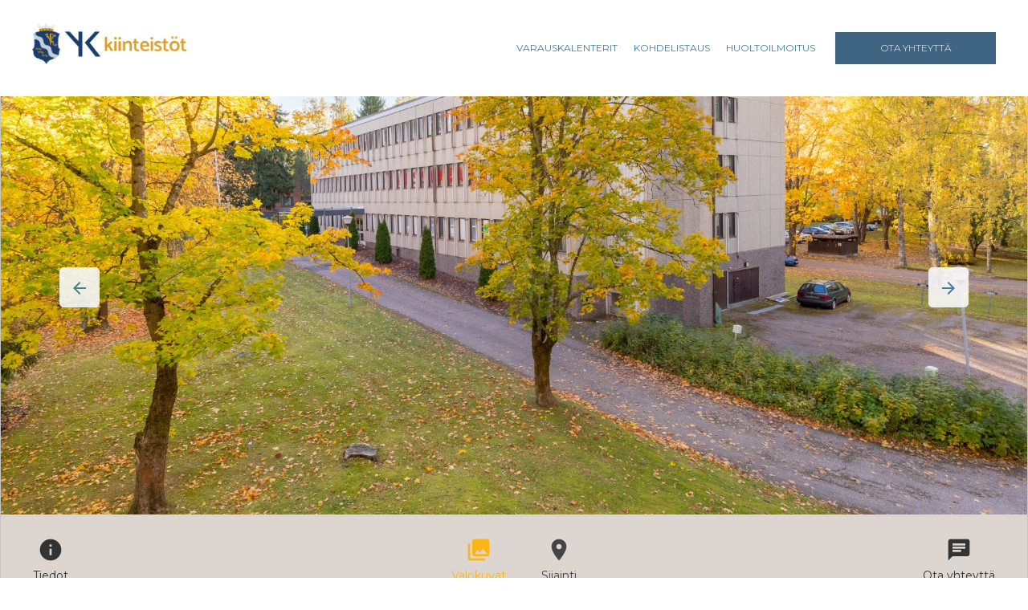

--- FILE ---
content_type: text/html; charset=UTF-8
request_url: https://y-k.fi/property/riihimaen-oikeustalo/
body_size: 52976
content:
<!doctype html>
<html lang="fi" class="no-js">
	<head>
		
<!-- Global site tag (gtag.js) - Google Analytics -->
<script async src="https://www.googletagmanager.com/gtag/js?id=UA-180903191-1"></script>
<script>
  window.dataLayer = window.dataLayer || [];
  function gtag(){dataLayer.push(arguments);}
  gtag('js', new Date());
 
  gtag('config', 'UA-180903191-1');
</script>



		
		<meta charset="UTF-8">
		<title>Riihimäen Oikeustalo - Y-K Oy Finland : Y-K Oy Finland</title>

		<link href="//www.google-analytics.com" rel="dns-prefetch">
		<link rel="alternate" type="application/rss+xml" title="Y-K Oy Finland" href="https://y-k.fi/feed/" />

		<meta http-equiv="X-UA-Compatible" content="IE=edge,chrome=1">
<script type="text/javascript">
/* <![CDATA[ */
 var gform;gform||(document.addEventListener("gform_main_scripts_loaded",function(){gform.scriptsLoaded=!0}),window.addEventListener("DOMContentLoaded",function(){gform.domLoaded=!0}),gform={domLoaded:!1,scriptsLoaded:!1,initializeOnLoaded:function(o){gform.domLoaded&&gform.scriptsLoaded?o():!gform.domLoaded&&gform.scriptsLoaded?window.addEventListener("DOMContentLoaded",o):document.addEventListener("gform_main_scripts_loaded",o)},hooks:{action:{},filter:{}},addAction:function(o,n,r,t){gform.addHook("action",o,n,r,t)},addFilter:function(o,n,r,t){gform.addHook("filter",o,n,r,t)},doAction:function(o){gform.doHook("action",o,arguments)},applyFilters:function(o){return gform.doHook("filter",o,arguments)},removeAction:function(o,n){gform.removeHook("action",o,n)},removeFilter:function(o,n,r){gform.removeHook("filter",o,n,r)},addHook:function(o,n,r,t,i){null==gform.hooks[o][n]&&(gform.hooks[o][n]=[]);var e=gform.hooks[o][n];null==i&&(i=n+"_"+e.length),gform.hooks[o][n].push({tag:i,callable:r,priority:t=null==t?10:t})},doHook:function(n,o,r){var t;if(r=Array.prototype.slice.call(r,1),null!=gform.hooks[n][o]&&((o=gform.hooks[n][o]).sort(function(o,n){return o.priority-n.priority}),o.forEach(function(o){"function"!=typeof(t=o.callable)&&(t=window[t]),"action"==n?t.apply(null,r):r[0]=t.apply(null,r)})),"filter"==n)return r[0]},removeHook:function(o,n,t,i){var r;null!=gform.hooks[o][n]&&(r=(r=gform.hooks[o][n]).filter(function(o,n,r){return!!(null!=i&&i!=o.tag||null!=t&&t!=o.priority)}),gform.hooks[o][n]=r)}}); 
/* ]]> */
</script>

		<meta name="viewport" content="width=device-width, initial-scale=1.0">
		<meta name="description" content="VUOKRAAMME &amp; MYYMME  toimitiloja / asuntoja / tuotantotiloja / varastotiloja">

		<link rel="apple-touch-icon-precomposed" sizes="57x57" href="https://y-k.fi/wp-content/themes/yk/img/icons/apple-touch-icon-57x57.png" />
		<link rel="apple-touch-icon-precomposed" sizes="114x114" href="https://y-k.fi/wp-content/themes/yk/img/icons/apple-touch-icon-114x114.png" />
		<link rel="apple-touch-icon-precomposed" sizes="72x72" href="https://y-k.fi/wp-content/themes/yk/img/icons/apple-touch-icon-72x72.png" />
		<link rel="apple-touch-icon-precomposed" sizes="144x144" href="https://y-k.fi/wp-content/themes/yk/img/icons/apple-touch-icon-144x144.png" />
		<link rel="apple-touch-icon-precomposed" sizes="60x60" href="https://y-k.fi/wp-content/themes/yk/img/icons/apple-touch-icon-60x60.png" />
		<link rel="apple-touch-icon-precomposed" sizes="120x120" href="https://y-k.fi/wp-content/themes/yk/img/icons/apple-touch-icon-120x120.png" />
		<link rel="apple-touch-icon-precomposed" sizes="76x76" href="https://y-k.fi/wp-content/themes/yk/img/icons/apple-touch-icon-76x76.png" />
		<link rel="apple-touch-icon-precomposed" sizes="152x152" href="https://y-k.fi/wp-content/themes/yk/img/icons/apple-touch-icon-152x152.png" />
		<link rel="icon" type="image/png" href="https://y-k.fi/wp-content/themes/yk/img/icons/favicon-196x196.png" sizes="196x196" />

		<link rel="icon" type="image/png" href="https://y-k.fi/wp-content/themes/yk/img/icons/favicon-96x96.png" sizes="96x96" />
		<link rel="icon" type="image/png" href="https://y-k.fi/wp-content/themes/yk/img/icons/favicon-32x32.png" sizes="32x32" />
		<link rel="icon" type="image/png" href="https://y-k.fi/wp-content/themes/yk/img/icons/favicon-16x16.png" sizes="16x16" />
		<link rel="icon" type="image/png" href="https://y-k.fi/wp-content/themes/yk/img/icons/favicon-128.png" sizes="128x128" />
		<meta name="application-name" content="&nbsp;"/>
		<meta name="msapplication-TileColor" content="#FFFFFF" />
		<meta name="msapplication-TileImage" content="https://y-k.fi/wp-content/themes/yk/img/icons/mstile-144x144.png" />
		<meta name="msapplication-square70x70logo" content="https://y-k.fi/wp-content/themes/yk/img/icons/mstile-70x70.png" />
		<meta name="msapplication-square150x150logo" content="https://y-k.fi/wp-content/themes/yk/img/icons/mstile-150x150.png" />
		<meta name="msapplication-wide310x150logo" content="https://y-k.fi/wp-content/themes/yk/img/icons/mstile-310x150.png" />
		<meta name="msapplication-square310x310logo" content="https://y-k.fi/wp-content/themes/yk/img/icons/mstile-310x310.png" />
		
		<link href="https://fonts.googleapis.com/icon?family=Material+Icons" rel="stylesheet">


		<meta name='robots' content='index, follow, max-image-preview:large, max-snippet:-1, max-video-preview:-1' />

	<!-- This site is optimized with the Yoast SEO plugin v24.5 - https://yoast.com/wordpress/plugins/seo/ -->
	<link rel="canonical" href="https://y-k.fi/property/riihimaen-oikeustalo/" />
	<meta property="og:locale" content="fi_FI" />
	<meta property="og:type" content="article" />
	<meta property="og:title" content="Riihimäen Oikeustalo - Y-K Oy Finland" />
	<meta property="og:description" content="Riihimäen Oikeustalo on keskustassa sijaitseva entinen Käräjäoikeuden talo. Talo on pinta-alaltaan 2800 m2, saavutettavuus on hyvä ja tässä hissillisessä kolmekerroksisessa toimistotalossa on käytännöllistä ja edullista toimistotilaa 10 m2 huoneesta suurempiin kokonaisuuksiin. Talo on rakennettu 1980 ja sitä on peruskorjattu ajoittain. Osoite on Temppelikatu 15 ja Palstakatu 7-9. Saavutettavuus on hyvä ja kävelymatka asemalla n. 8" />
	<meta property="og:url" content="https://y-k.fi/property/riihimaen-oikeustalo/" />
	<meta property="og:site_name" content="Y-K Oy Finland" />
	<meta property="article:modified_time" content="2018-11-12T10:57:31+00:00" />
	<meta property="og:image" content="https://y-k.fi/wp-content/uploads/2018/08/IMG_04-1800x1200.jpg" />
	<meta property="og:image:width" content="1800" />
	<meta property="og:image:height" content="1200" />
	<meta property="og:image:type" content="image/jpeg" />
	<meta name="twitter:card" content="summary_large_image" />
	<script type="application/ld+json" class="yoast-schema-graph">{"@context":"https://schema.org","@graph":[{"@type":"WebPage","@id":"https://y-k.fi/property/riihimaen-oikeustalo/","url":"https://y-k.fi/property/riihimaen-oikeustalo/","name":"Riihimäen Oikeustalo - Y-K Oy Finland","isPartOf":{"@id":"https://y-k.fi/#website"},"primaryImageOfPage":{"@id":"https://y-k.fi/property/riihimaen-oikeustalo/#primaryimage"},"image":{"@id":"https://y-k.fi/property/riihimaen-oikeustalo/#primaryimage"},"thumbnailUrl":"https://y-k.fi/wp-content/uploads/2018/08/IMG_04.jpg","datePublished":"2018-11-08T16:59:42+00:00","dateModified":"2018-11-12T10:57:31+00:00","breadcrumb":{"@id":"https://y-k.fi/property/riihimaen-oikeustalo/#breadcrumb"},"inLanguage":"fi","potentialAction":[{"@type":"ReadAction","target":["https://y-k.fi/property/riihimaen-oikeustalo/"]}]},{"@type":"ImageObject","inLanguage":"fi","@id":"https://y-k.fi/property/riihimaen-oikeustalo/#primaryimage","url":"https://y-k.fi/wp-content/uploads/2018/08/IMG_04.jpg","contentUrl":"https://y-k.fi/wp-content/uploads/2018/08/IMG_04.jpg","width":3500,"height":2333},{"@type":"BreadcrumbList","@id":"https://y-k.fi/property/riihimaen-oikeustalo/#breadcrumb","itemListElement":[{"@type":"ListItem","position":1,"name":"Home","item":"https://y-k.fi/"},{"@type":"ListItem","position":2,"name":"Riihimäen Oikeustalo"}]},{"@type":"WebSite","@id":"https://y-k.fi/#website","url":"https://y-k.fi/","name":"Y-K Oy Finland","description":"VUOKRAAMME &amp; MYYMME  toimitiloja / asuntoja / tuotantotiloja / varastotiloja","potentialAction":[{"@type":"SearchAction","target":{"@type":"EntryPoint","urlTemplate":"https://y-k.fi/?s={search_term_string}"},"query-input":{"@type":"PropertyValueSpecification","valueRequired":true,"valueName":"search_term_string"}}],"inLanguage":"fi"}]}</script>
	<!-- / Yoast SEO plugin. -->


<link rel='dns-prefetch' href='//cdnjs.cloudflare.com' />
<script type="text/javascript">
/* <![CDATA[ */
window._wpemojiSettings = {"baseUrl":"https:\/\/s.w.org\/images\/core\/emoji\/15.0.3\/72x72\/","ext":".png","svgUrl":"https:\/\/s.w.org\/images\/core\/emoji\/15.0.3\/svg\/","svgExt":".svg","source":{"concatemoji":"https:\/\/y-k.fi\/wp-includes\/js\/wp-emoji-release.min.js?ver=6.5.7"}};
/*! This file is auto-generated */
!function(i,n){var o,s,e;function c(e){try{var t={supportTests:e,timestamp:(new Date).valueOf()};sessionStorage.setItem(o,JSON.stringify(t))}catch(e){}}function p(e,t,n){e.clearRect(0,0,e.canvas.width,e.canvas.height),e.fillText(t,0,0);var t=new Uint32Array(e.getImageData(0,0,e.canvas.width,e.canvas.height).data),r=(e.clearRect(0,0,e.canvas.width,e.canvas.height),e.fillText(n,0,0),new Uint32Array(e.getImageData(0,0,e.canvas.width,e.canvas.height).data));return t.every(function(e,t){return e===r[t]})}function u(e,t,n){switch(t){case"flag":return n(e,"\ud83c\udff3\ufe0f\u200d\u26a7\ufe0f","\ud83c\udff3\ufe0f\u200b\u26a7\ufe0f")?!1:!n(e,"\ud83c\uddfa\ud83c\uddf3","\ud83c\uddfa\u200b\ud83c\uddf3")&&!n(e,"\ud83c\udff4\udb40\udc67\udb40\udc62\udb40\udc65\udb40\udc6e\udb40\udc67\udb40\udc7f","\ud83c\udff4\u200b\udb40\udc67\u200b\udb40\udc62\u200b\udb40\udc65\u200b\udb40\udc6e\u200b\udb40\udc67\u200b\udb40\udc7f");case"emoji":return!n(e,"\ud83d\udc26\u200d\u2b1b","\ud83d\udc26\u200b\u2b1b")}return!1}function f(e,t,n){var r="undefined"!=typeof WorkerGlobalScope&&self instanceof WorkerGlobalScope?new OffscreenCanvas(300,150):i.createElement("canvas"),a=r.getContext("2d",{willReadFrequently:!0}),o=(a.textBaseline="top",a.font="600 32px Arial",{});return e.forEach(function(e){o[e]=t(a,e,n)}),o}function t(e){var t=i.createElement("script");t.src=e,t.defer=!0,i.head.appendChild(t)}"undefined"!=typeof Promise&&(o="wpEmojiSettingsSupports",s=["flag","emoji"],n.supports={everything:!0,everythingExceptFlag:!0},e=new Promise(function(e){i.addEventListener("DOMContentLoaded",e,{once:!0})}),new Promise(function(t){var n=function(){try{var e=JSON.parse(sessionStorage.getItem(o));if("object"==typeof e&&"number"==typeof e.timestamp&&(new Date).valueOf()<e.timestamp+604800&&"object"==typeof e.supportTests)return e.supportTests}catch(e){}return null}();if(!n){if("undefined"!=typeof Worker&&"undefined"!=typeof OffscreenCanvas&&"undefined"!=typeof URL&&URL.createObjectURL&&"undefined"!=typeof Blob)try{var e="postMessage("+f.toString()+"("+[JSON.stringify(s),u.toString(),p.toString()].join(",")+"));",r=new Blob([e],{type:"text/javascript"}),a=new Worker(URL.createObjectURL(r),{name:"wpTestEmojiSupports"});return void(a.onmessage=function(e){c(n=e.data),a.terminate(),t(n)})}catch(e){}c(n=f(s,u,p))}t(n)}).then(function(e){for(var t in e)n.supports[t]=e[t],n.supports.everything=n.supports.everything&&n.supports[t],"flag"!==t&&(n.supports.everythingExceptFlag=n.supports.everythingExceptFlag&&n.supports[t]);n.supports.everythingExceptFlag=n.supports.everythingExceptFlag&&!n.supports.flag,n.DOMReady=!1,n.readyCallback=function(){n.DOMReady=!0}}).then(function(){return e}).then(function(){var e;n.supports.everything||(n.readyCallback(),(e=n.source||{}).concatemoji?t(e.concatemoji):e.wpemoji&&e.twemoji&&(t(e.twemoji),t(e.wpemoji)))}))}((window,document),window._wpemojiSettings);
/* ]]> */
</script>
<style id='wp-emoji-styles-inline-css' type='text/css'>

	img.wp-smiley, img.emoji {
		display: inline !important;
		border: none !important;
		box-shadow: none !important;
		height: 1em !important;
		width: 1em !important;
		margin: 0 0.07em !important;
		vertical-align: -0.1em !important;
		background: none !important;
		padding: 0 !important;
	}
</style>
<link rel='stylesheet' id='wp-block-library-css' href='https://y-k.fi/wp-includes/css/dist/block-library/style.min.css?ver=6.5.7' media='all' />
<style id='classic-theme-styles-inline-css' type='text/css'>
/*! This file is auto-generated */
.wp-block-button__link{color:#fff;background-color:#32373c;border-radius:9999px;box-shadow:none;text-decoration:none;padding:calc(.667em + 2px) calc(1.333em + 2px);font-size:1.125em}.wp-block-file__button{background:#32373c;color:#fff;text-decoration:none}
</style>
<style id='global-styles-inline-css' type='text/css'>
body{--wp--preset--color--black: #000000;--wp--preset--color--cyan-bluish-gray: #abb8c3;--wp--preset--color--white: #ffffff;--wp--preset--color--pale-pink: #f78da7;--wp--preset--color--vivid-red: #cf2e2e;--wp--preset--color--luminous-vivid-orange: #ff6900;--wp--preset--color--luminous-vivid-amber: #fcb900;--wp--preset--color--light-green-cyan: #7bdcb5;--wp--preset--color--vivid-green-cyan: #00d084;--wp--preset--color--pale-cyan-blue: #8ed1fc;--wp--preset--color--vivid-cyan-blue: #0693e3;--wp--preset--color--vivid-purple: #9b51e0;--wp--preset--gradient--vivid-cyan-blue-to-vivid-purple: linear-gradient(135deg,rgba(6,147,227,1) 0%,rgb(155,81,224) 100%);--wp--preset--gradient--light-green-cyan-to-vivid-green-cyan: linear-gradient(135deg,rgb(122,220,180) 0%,rgb(0,208,130) 100%);--wp--preset--gradient--luminous-vivid-amber-to-luminous-vivid-orange: linear-gradient(135deg,rgba(252,185,0,1) 0%,rgba(255,105,0,1) 100%);--wp--preset--gradient--luminous-vivid-orange-to-vivid-red: linear-gradient(135deg,rgba(255,105,0,1) 0%,rgb(207,46,46) 100%);--wp--preset--gradient--very-light-gray-to-cyan-bluish-gray: linear-gradient(135deg,rgb(238,238,238) 0%,rgb(169,184,195) 100%);--wp--preset--gradient--cool-to-warm-spectrum: linear-gradient(135deg,rgb(74,234,220) 0%,rgb(151,120,209) 20%,rgb(207,42,186) 40%,rgb(238,44,130) 60%,rgb(251,105,98) 80%,rgb(254,248,76) 100%);--wp--preset--gradient--blush-light-purple: linear-gradient(135deg,rgb(255,206,236) 0%,rgb(152,150,240) 100%);--wp--preset--gradient--blush-bordeaux: linear-gradient(135deg,rgb(254,205,165) 0%,rgb(254,45,45) 50%,rgb(107,0,62) 100%);--wp--preset--gradient--luminous-dusk: linear-gradient(135deg,rgb(255,203,112) 0%,rgb(199,81,192) 50%,rgb(65,88,208) 100%);--wp--preset--gradient--pale-ocean: linear-gradient(135deg,rgb(255,245,203) 0%,rgb(182,227,212) 50%,rgb(51,167,181) 100%);--wp--preset--gradient--electric-grass: linear-gradient(135deg,rgb(202,248,128) 0%,rgb(113,206,126) 100%);--wp--preset--gradient--midnight: linear-gradient(135deg,rgb(2,3,129) 0%,rgb(40,116,252) 100%);--wp--preset--font-size--small: 13px;--wp--preset--font-size--medium: 20px;--wp--preset--font-size--large: 36px;--wp--preset--font-size--x-large: 42px;--wp--preset--spacing--20: 0.44rem;--wp--preset--spacing--30: 0.67rem;--wp--preset--spacing--40: 1rem;--wp--preset--spacing--50: 1.5rem;--wp--preset--spacing--60: 2.25rem;--wp--preset--spacing--70: 3.38rem;--wp--preset--spacing--80: 5.06rem;--wp--preset--shadow--natural: 6px 6px 9px rgba(0, 0, 0, 0.2);--wp--preset--shadow--deep: 12px 12px 50px rgba(0, 0, 0, 0.4);--wp--preset--shadow--sharp: 6px 6px 0px rgba(0, 0, 0, 0.2);--wp--preset--shadow--outlined: 6px 6px 0px -3px rgba(255, 255, 255, 1), 6px 6px rgba(0, 0, 0, 1);--wp--preset--shadow--crisp: 6px 6px 0px rgba(0, 0, 0, 1);}:where(.is-layout-flex){gap: 0.5em;}:where(.is-layout-grid){gap: 0.5em;}body .is-layout-flex{display: flex;}body .is-layout-flex{flex-wrap: wrap;align-items: center;}body .is-layout-flex > *{margin: 0;}body .is-layout-grid{display: grid;}body .is-layout-grid > *{margin: 0;}:where(.wp-block-columns.is-layout-flex){gap: 2em;}:where(.wp-block-columns.is-layout-grid){gap: 2em;}:where(.wp-block-post-template.is-layout-flex){gap: 1.25em;}:where(.wp-block-post-template.is-layout-grid){gap: 1.25em;}.has-black-color{color: var(--wp--preset--color--black) !important;}.has-cyan-bluish-gray-color{color: var(--wp--preset--color--cyan-bluish-gray) !important;}.has-white-color{color: var(--wp--preset--color--white) !important;}.has-pale-pink-color{color: var(--wp--preset--color--pale-pink) !important;}.has-vivid-red-color{color: var(--wp--preset--color--vivid-red) !important;}.has-luminous-vivid-orange-color{color: var(--wp--preset--color--luminous-vivid-orange) !important;}.has-luminous-vivid-amber-color{color: var(--wp--preset--color--luminous-vivid-amber) !important;}.has-light-green-cyan-color{color: var(--wp--preset--color--light-green-cyan) !important;}.has-vivid-green-cyan-color{color: var(--wp--preset--color--vivid-green-cyan) !important;}.has-pale-cyan-blue-color{color: var(--wp--preset--color--pale-cyan-blue) !important;}.has-vivid-cyan-blue-color{color: var(--wp--preset--color--vivid-cyan-blue) !important;}.has-vivid-purple-color{color: var(--wp--preset--color--vivid-purple) !important;}.has-black-background-color{background-color: var(--wp--preset--color--black) !important;}.has-cyan-bluish-gray-background-color{background-color: var(--wp--preset--color--cyan-bluish-gray) !important;}.has-white-background-color{background-color: var(--wp--preset--color--white) !important;}.has-pale-pink-background-color{background-color: var(--wp--preset--color--pale-pink) !important;}.has-vivid-red-background-color{background-color: var(--wp--preset--color--vivid-red) !important;}.has-luminous-vivid-orange-background-color{background-color: var(--wp--preset--color--luminous-vivid-orange) !important;}.has-luminous-vivid-amber-background-color{background-color: var(--wp--preset--color--luminous-vivid-amber) !important;}.has-light-green-cyan-background-color{background-color: var(--wp--preset--color--light-green-cyan) !important;}.has-vivid-green-cyan-background-color{background-color: var(--wp--preset--color--vivid-green-cyan) !important;}.has-pale-cyan-blue-background-color{background-color: var(--wp--preset--color--pale-cyan-blue) !important;}.has-vivid-cyan-blue-background-color{background-color: var(--wp--preset--color--vivid-cyan-blue) !important;}.has-vivid-purple-background-color{background-color: var(--wp--preset--color--vivid-purple) !important;}.has-black-border-color{border-color: var(--wp--preset--color--black) !important;}.has-cyan-bluish-gray-border-color{border-color: var(--wp--preset--color--cyan-bluish-gray) !important;}.has-white-border-color{border-color: var(--wp--preset--color--white) !important;}.has-pale-pink-border-color{border-color: var(--wp--preset--color--pale-pink) !important;}.has-vivid-red-border-color{border-color: var(--wp--preset--color--vivid-red) !important;}.has-luminous-vivid-orange-border-color{border-color: var(--wp--preset--color--luminous-vivid-orange) !important;}.has-luminous-vivid-amber-border-color{border-color: var(--wp--preset--color--luminous-vivid-amber) !important;}.has-light-green-cyan-border-color{border-color: var(--wp--preset--color--light-green-cyan) !important;}.has-vivid-green-cyan-border-color{border-color: var(--wp--preset--color--vivid-green-cyan) !important;}.has-pale-cyan-blue-border-color{border-color: var(--wp--preset--color--pale-cyan-blue) !important;}.has-vivid-cyan-blue-border-color{border-color: var(--wp--preset--color--vivid-cyan-blue) !important;}.has-vivid-purple-border-color{border-color: var(--wp--preset--color--vivid-purple) !important;}.has-vivid-cyan-blue-to-vivid-purple-gradient-background{background: var(--wp--preset--gradient--vivid-cyan-blue-to-vivid-purple) !important;}.has-light-green-cyan-to-vivid-green-cyan-gradient-background{background: var(--wp--preset--gradient--light-green-cyan-to-vivid-green-cyan) !important;}.has-luminous-vivid-amber-to-luminous-vivid-orange-gradient-background{background: var(--wp--preset--gradient--luminous-vivid-amber-to-luminous-vivid-orange) !important;}.has-luminous-vivid-orange-to-vivid-red-gradient-background{background: var(--wp--preset--gradient--luminous-vivid-orange-to-vivid-red) !important;}.has-very-light-gray-to-cyan-bluish-gray-gradient-background{background: var(--wp--preset--gradient--very-light-gray-to-cyan-bluish-gray) !important;}.has-cool-to-warm-spectrum-gradient-background{background: var(--wp--preset--gradient--cool-to-warm-spectrum) !important;}.has-blush-light-purple-gradient-background{background: var(--wp--preset--gradient--blush-light-purple) !important;}.has-blush-bordeaux-gradient-background{background: var(--wp--preset--gradient--blush-bordeaux) !important;}.has-luminous-dusk-gradient-background{background: var(--wp--preset--gradient--luminous-dusk) !important;}.has-pale-ocean-gradient-background{background: var(--wp--preset--gradient--pale-ocean) !important;}.has-electric-grass-gradient-background{background: var(--wp--preset--gradient--electric-grass) !important;}.has-midnight-gradient-background{background: var(--wp--preset--gradient--midnight) !important;}.has-small-font-size{font-size: var(--wp--preset--font-size--small) !important;}.has-medium-font-size{font-size: var(--wp--preset--font-size--medium) !important;}.has-large-font-size{font-size: var(--wp--preset--font-size--large) !important;}.has-x-large-font-size{font-size: var(--wp--preset--font-size--x-large) !important;}
.wp-block-navigation a:where(:not(.wp-element-button)){color: inherit;}
:where(.wp-block-post-template.is-layout-flex){gap: 1.25em;}:where(.wp-block-post-template.is-layout-grid){gap: 1.25em;}
:where(.wp-block-columns.is-layout-flex){gap: 2em;}:where(.wp-block-columns.is-layout-grid){gap: 2em;}
.wp-block-pullquote{font-size: 1.5em;line-height: 1.6;}
</style>
<link rel='stylesheet' id='hamburgers-css' href='https://y-k.fi/wp-content/themes/yk/css/lib/hamburgers.min.css?ver=1.0' media='all' />
<link rel='stylesheet' id='mmenu-css' href='https://cdnjs.cloudflare.com/ajax/libs/jQuery.mmenu/6.1.8/jquery.mmenu.all.css?ver=1.0' media='all' />
<link rel='stylesheet' id='slick-css' href='https://y-k.fi/wp-content/themes/yk/css/lib/slick.css?ver=1.0' media='all' />
<link rel='stylesheet' id='html5blank-css' href='https://y-k.fi/wp-content/themes/yk/style.css?ver=1.033' media='all' />
<link rel='stylesheet' id='jquery-css-css' href='https://y-k.fi/wp-content/themes/yk/css/lib/jquery-ui.css?ver=1.0.0' media='all' />
<link rel='stylesheet' id='yt-css' href='https://y-k.fi/wp-content/themes/yk/css/lib/jquery.mb.YTPlayer.min.css?ver=1.0.0' media='all' />
<script type="text/javascript" src="https://y-k.fi/wp-includes/js/jquery/jquery.min.js?ver=3.7.1" id="jquery-core-js"></script>
<script type="text/javascript" src="https://y-k.fi/wp-includes/js/jquery/jquery-migrate.min.js?ver=3.4.1" id="jquery-migrate-js"></script>
<script type="text/javascript" src="https://y-k.fi/wp-content/themes/yk/js/lib/conditionizr-4.3.0.min.js?ver=4.3.0" id="conditionizr-js"></script>
<script type="text/javascript" src="https://y-k.fi/wp-content/themes/yk/js/scripts.js?ver=1.0.1" id="html5blankscripts-min-js"></script>
<script type="text/javascript" src="https://y-k.fi/wp-content/themes/yk/js/lib/slick.min.js?ver=1.0.0" id="slick-js"></script>
<script type="text/javascript" src="https://cdnjs.cloudflare.com/ajax/libs/jQuery.mmenu/6.1.8/jquery.mmenu.all.js?ver=1.0.0" id="mmenu-js"></script>
<script type="text/javascript" src="https://y-k.fi/wp-content/themes/yk/js/lib/jquery-ui.min.js?ver=1.0.0" id="jquery-ui-js"></script>
<script type="text/javascript" src="https://y-k.fi/wp-content/themes/yk/js/lib/jquery.mb.YTPlayer.min.js?ver=1.0.0" id="yt-js"></script>
<link rel="https://api.w.org/" href="https://y-k.fi/wp-json/" /><link rel="alternate" type="application/json+oembed" href="https://y-k.fi/wp-json/oembed/1.0/embed?url=https%3A%2F%2Fy-k.fi%2Fproperty%2Friihimaen-oikeustalo%2F" />
<link rel="alternate" type="text/xml+oembed" href="https://y-k.fi/wp-json/oembed/1.0/embed?url=https%3A%2F%2Fy-k.fi%2Fproperty%2Friihimaen-oikeustalo%2F&#038;format=xml" />
		<script>
		// conditionizr.com
		// configure environment tests
		conditionizr.config({
			assets: 'https://y-k.fi/wp-content/themes/yk',
			tests: {}
		});
		</script>
		<link href="https://fonts.googleapis.com/css?family=Montserrat:300,400,500,600,700|Roboto+Slab:400,700" rel="stylesheet">

	</head>
	<body class="property-template-default single single-property postid-151 single-format-standard riihimaen-oikeustalo">

		<div class="wrapper yk-wrapper">

			<header class="header" role="banner">
				<div class="header-content clear">
					<div class="logo">
						<a href="https://y-k.fi">
															<img src="https://y-k.fi/wp-content/themes/yk/img/logo_a.svg" alt="Logo" class="logo-img">
								
													</a>
					</div>

				
			
					<a href="https://y-k.fi/ota-yhteytta">
						<div class="contact-button  float_right uppercase">
							<span class="desktop-icon">Ota yhteyttä</span>
						</div>
					</a>

			
					<a href="https://y-k.fi/vikailmoitus">
						<div class="form-button montserrat float_right uppercase">
							<span class="desktop-icon">Huoltoilmoitus </span>
						</div>
					</a>
					
					<a href="https://y-k.fi/kohteet/">
						<div class="form-button montserrat float_right uppercase">
							<span class="desktop-icon">Kohdelistaus </span>
						</div>
					</a>
					<span>
						<div class="form-button montserrat float_right booking-calendar-menu uppercase">
							<span class="desktop-icon">Varauskalenterit </span>
							<div class="popup-menu">
								<ul id="menu-varauskalenterit" class="menu"><li id="menu-item-385" class="menu-item menu-item-type-post_type menu-item-object-page menu-item-385"><a href="https://y-k.fi/suomen-kasarmi-2-2-kerroksen-neuvottelutila/">Suomen kasarmi 2, 2. krs neuvottelutila</a></li>
<li id="menu-item-391" class="menu-item menu-item-type-post_type menu-item-object-page menu-item-391"><a href="https://y-k.fi/vt10-hameenlinna-neuvotteluhuone/">VT10 Hämeenlinna – Neuvotteluhuone</a></li>
</ul>							</div>
						</div>					
					</span>

				
					<div id="mobile-menu">
						<a href="#mmenu">
							<span class="material-icons">
							menu
							</span>
						</a>
					</div>
					

				</div>
			</header>

<div id="property-tabs">
	  
		<div id="tabs-1">
						
			  	<div class="property-gallery-slideshow">
		
										
												
						<div class="property-image" style="background-image: url('https://y-k.fi/wp-content/uploads/2018/08/IMG_05-1800x1200.jpg')">
						</div>
						
										
												
						<div class="property-image" style="background-image: url('https://y-k.fi/wp-content/uploads/2018/08/IMG_07-1800x1200.jpg')">
						</div>
						
										
												
						<div class="property-image" style="background-image: url('https://y-k.fi/wp-content/uploads/2018/08/IMG_06-1800x1200.jpg')">
						</div>
						
										
												
						<div class="property-image" style="background-image: url('https://y-k.fi/wp-content/uploads/2018/08/IMG_08-1800x1200.jpg')">
						</div>
						
										
												
						<div class="property-image" style="background-image: url('https://y-k.fi/wp-content/uploads/2018/08/IMG_04-1800x1200.jpg')">
						</div>
						
										
												
						<div class="property-image" style="background-image: url('https://y-k.fi/wp-content/uploads/2018/08/IMG_03-1800x1200.jpg')">
						</div>
						
										
												
						<div class="property-image" style="background-image: url('https://y-k.fi/wp-content/uploads/2018/08/IMG_02-1800x1200.jpg')">
						</div>
						
										
												
						<div class="property-image" style="background-image: url('https://y-k.fi/wp-content/uploads/2018/08/IMG_01-1800x1200.jpg')">
						</div>
						
						
				</div>
							
		</div>
	

		

		

		<div id="tabs-3">
		
				<div class="acf-map">
					<div class="marker" data-lat="60.73735120000001" data-lng="24.766359100000045"></div>
				</div>
		</div>
		
		
		

	<div class="property-tab-nav crayon-bg">
		<div class="section-content">
			<ul>
					<li class="animate">
						<a href="#tabs-1">
							<i class="tab-icon material-icons">photo_library</i>
							<span>Valokuvat</span>
						</a>
					</li>	

								
					
					<li id="map-tab"  class="animate">
						<a href="#tabs-3">
							<i class="tab-icon material-icons">room</i>
							<span>Sijainti</span>
						</a>
				</li>
								
				
											</ul>
			
			<ul class="contact-link">
				<li>
					<a href="#yhteydenotto">
						<i class="tab-icon material-icons">chat</i>
						<span>Ota yhteyttä</span>
					</a>
				</li>
			</ul>
			
			<ul class="info-link">
				<li>
					<a href="#tiedot">
						<i class="tab-icon material-icons">info</i>
						<span>Tiedot</span>
					</a>
				</li>
			</ul>
		</div>
	</div>
	
</div>

<section class="base-info coal-bg white"  id="tiedot">
	<div class="section-content">
		
		<div class="row clear">
			<div class="col col-12-12 property-header-top">
				
				<div class="section-title white">
					<span>Toimistotila</span>					
					<div class="bar white-border">
						<div class="notch white-bg"></div>
					</div>
				</div>
				
				
				<h1 class="main-property-title">
					Riihimäen Oikeustalo				</h1>
				
				<span class="property-address grey">
					Temppelikatu 15, 11100 Riihimäki				</span>
				
			</div>
		</div>
		<div class="row clear">
			<div class="col col-7-12 property-header-bottom ">

									<ul class="property-specs clear">
								
						
													
							<li>
								<span>Pinta-ala</span>
								<span class="large-number">
									2800								</span>
								<span class="unit">
									 m²
								</span>	
												
						</li>
										
						
							
									</ul>	
								
				
				<div class="property-desc grey">
					<p>Riihimäen Oikeustalo on keskustassa sijaitseva entinen Käräjäoikeuden talo. Talo on pinta-alaltaan 2800 m2, saavutettavuus on hyvä ja tässä hissillisessä kolmekerroksisessa toimistotalossa on käytännöllistä ja edullista toimistotilaa 10 m2 huoneesta suurempiin kokonaisuuksiin. Talo on rakennettu 1980 ja sitä on peruskorjattu ajoittain. Osoite on Temppelikatu 15 ja Palstakatu 7-9. Saavutettavuus on hyvä ja kävelymatka asemalla n. 8 minuuttia. Parkkipaikkoja on pihalla runsaasti.</p>
					
				</div>	
			</div>	
		</div>
	</div>

</section>

<section class="detailed-info">
	<div class="section-content">
		
			<div class="row clear">
				
								<div class="col-12-12 col yellow-h3 property-specs-content clear">
										<div class="section-title">
	<span>Kohteen tiedot</span>
	<div class="bar">
		<div class="notch"></div>
	</div>
</div>

	
					<h2 class="property-spec-header blue uppercase">Perustiedot</h2>
	
	
					<div class="base-specs">
													<div class="base-spec">
								<h3>Rakennettu</h3>
								<p>1980</p>
							</div>
													<div class="base-spec">
								<h3>Hissi</h3>
								<p>Kyllä</p>
							</div>
							
					</div>
					
				</div>	
							</div>
	</div>
</section>

<style type="text/css">



</style>
<script src="https://maps.googleapis.com/maps/api/js?key=AIzaSyCFR2KD6lWAGcitzPkYGfR7_xx3Ojaa4SA"></script>
<script type="text/javascript">
(function($) {

/*
*  new_map
*
*  This function will render a Google Map onto the selected jQuery element
*
*  @type	function
*  @date	8/11/2013
*  @since	4.3.0
*
*  @param	$el (jQuery element)
*  @return	n/a
*/

function new_map( $el ) {
	
	// var
	var $markers = $el.find('.marker');
	
	
	// vars
	var args = {
		zoom		: 16,
		center		: new google.maps.LatLng(0, 0),
		mapTypeId	: google.maps.MapTypeId.ROADMAP
	};
	
	
	// create map	        	
	var map = new google.maps.Map( $el[0], args);
	
	
	// add a markers reference
	map.markers = [];
	
	
	// add markers
	$markers.each(function(){
		
    	add_marker( $(this), map );
		
	});
	
	
	// center map
	center_map( map );
	
	
	// return
	return map;
	
}

/*
*  add_marker
*
*  This function will add a marker to the selected Google Map
*
*  @type	function
*  @date	8/11/2013
*  @since	4.3.0
*
*  @param	$marker (jQuery element)
*  @param	map (Google Map object)
*  @return	n/a
*/

function add_marker( $marker, map ) {

	// var
	var latlng = new google.maps.LatLng( $marker.attr('data-lat'), $marker.attr('data-lng') );

	// create marker
	var marker = new google.maps.Marker({
		position	: latlng,
		map			: map
	});

	// add to array
	map.markers.push( marker );

	// if marker contains HTML, add it to an infoWindow
	if( $marker.html() )
	{
		// create info window
		var infowindow = new google.maps.InfoWindow({
			content		: $marker.html()
		});

		// show info window when marker is clicked
		google.maps.event.addListener(marker, 'click', function() {

			infowindow.open( map, marker );

		});
	}

}

/*
*  center_map
*
*  This function will center the map, showing all markers attached to this map
*
*  @type	function
*  @date	8/11/2013
*  @since	4.3.0
*
*  @param	map (Google Map object)
*  @return	n/a
*/

function center_map( map ) {

	// vars
	var bounds = new google.maps.LatLngBounds();

	// loop through all markers and create bounds
	$.each( map.markers, function( i, marker ){

		var latlng = new google.maps.LatLng( marker.position.lat(), marker.position.lng() );

		bounds.extend( latlng );

	});

	// only 1 marker?
	if( map.markers.length == 1 )
	{
		// set center of map
	    map.setCenter( bounds.getCenter() );
	    map.setZoom( 16 );
	}
	else
	{
		// fit to bounds
		map.fitBounds( bounds );
	}

}

/*
*  document ready
*
*  This function will render each map when the document is ready (page has loaded)
*
*  @type	function
*  @date	8/11/2013
*  @since	5.0.0
*
*  @param	n/a
*  @return	n/a
*/
// global var
var map = null;

$(document).ready(function(){

	$('.acf-map').each(function(){

		// create map
		map = new_map( $(this) );

	});

});

})(jQuery);
</script>

			<footer class="footer" id="yhteydenotto" role="contentinfo">
		
				<div class="bg-row clear">
					<div class="bg-left-5-12 grey-bg">
					</div>
					<div class="bg-right-7-12 blue-bg">
					</div>
				</div>

				<section>
					<div class="section-content">
						<div class="row clear  grey-bg">
							<div class="col col-5-12">
																<div class="section-title">
	<span>Yhteystiedot</span>
	<div class="bar">
		<div class="notch"></div>
	</div>
</div>

								<span class="line_height36 blue uppercase bold montserrat">Y-K OY FINLAND</span><br>
								<br>
								<strong>Riihimäen toimisto</strong><br />
Hämeenkatu 10 A 141, 11100  Riihimäki (käynti sisäpihalta)<br />
+358 50 2759<br />
<br />
<strong>Hämeenlinnan toimisto</strong><br />
Suomen kasarmi 2<br />
13100  Hämeenlinna<br />
050 2759<br>
								<br>
								<strong>Sähköposti</strong>
								<br>
								<a href="mailto:info@y-k.fi">info@y-k.fi</a><br>
								<br>
									
								
							</div>
							<div class="col col-7-12 blue-bg yellow-h3 content_7_12_right">
								<div class="section-title white">
																		<span>Uusille asiakkaille</span>
									<div class="bar white-border ">
										<div class="notch white-bg"></div>
									</div>
								</div>
								
								<script type="text/javascript"></script>
                <div class='gf_browser_chrome gform_wrapper gform_legacy_markup_wrapper gform-theme--no-framework' data-form-theme='legacy' data-form-index='0' id='gform_wrapper_1' ><form method='post' enctype='multipart/form-data'  id='gform_1'  action='/property/riihimaen-oikeustalo/' data-formid='1' novalidate>
                        <div class='gform-body gform_body'><ul id='gform_fields_1' class='gform_fields top_label form_sublabel_below description_below validation_below'><li id="field_1_1" class="gfield gfield--type-text gfield_contains_required field_sublabel_below gfield--no-description field_description_below field_validation_below gfield_visibility_visible"  data-js-reload="field_1_1" ><label class='gfield_label gform-field-label' for='input_1_1'>Nimi<span class="gfield_required"><span class="gfield_required gfield_required_asterisk">*</span></span></label><div class='ginput_container ginput_container_text'><input name='input_1' id='input_1_1' type='text' value='' class='medium'     aria-required="true" aria-invalid="false"   /> </div></li><li id="field_1_3" class="gfield gfield--type-text gfield_contains_required field_sublabel_below gfield--no-description field_description_below field_validation_below gfield_visibility_visible"  data-js-reload="field_1_3" ><label class='gfield_label gform-field-label' for='input_1_3'>Sähköposti<span class="gfield_required"><span class="gfield_required gfield_required_asterisk">*</span></span></label><div class='ginput_container ginput_container_text'><input name='input_3' id='input_1_3' type='text' value='' class='medium'     aria-required="true" aria-invalid="false"   /> </div></li><li id="field_1_4" class="gfield gfield--type-text field_sublabel_below gfield--no-description field_description_below field_validation_below gfield_visibility_visible"  data-js-reload="field_1_4" ><label class='gfield_label gform-field-label' for='input_1_4'>Puhelin</label><div class='ginput_container ginput_container_text'><input name='input_4' id='input_1_4' type='text' value='' class='medium'      aria-invalid="false"   /> </div></li><li id="field_1_5" class="gfield gfield--type-textarea gfield_contains_required field_sublabel_below gfield--no-description field_description_below field_validation_below gfield_visibility_visible"  data-js-reload="field_1_5" ><label class='gfield_label gform-field-label' for='input_1_5'>Viesti<span class="gfield_required"><span class="gfield_required gfield_required_asterisk">*</span></span></label><div class='ginput_container ginput_container_textarea'><textarea name='input_5' id='input_1_5' class='textarea medium'     aria-required="true" aria-invalid="false"   rows='10' cols='50'></textarea></div></li></ul></div>
        <div class='gform_footer top_label'> <input type='submit' id='gform_submit_button_1' class='gform_button button' value='Lähetä'  onclick='if(window["gf_submitting_1"]){return false;}  if( !jQuery("#gform_1")[0].checkValidity || jQuery("#gform_1")[0].checkValidity()){window["gf_submitting_1"]=true;}  ' onkeypress='if( event.keyCode == 13 ){ if(window["gf_submitting_1"]){return false;} if( !jQuery("#gform_1")[0].checkValidity || jQuery("#gform_1")[0].checkValidity()){window["gf_submitting_1"]=true;}  jQuery("#gform_1").trigger("submit",[true]); }' /> 
            <input type='hidden' class='gform_hidden' name='is_submit_1' value='1' />
            <input type='hidden' class='gform_hidden' name='gform_submit' value='1' />
            
            <input type='hidden' class='gform_hidden' name='gform_unique_id' value='' />
            <input type='hidden' class='gform_hidden' name='state_1' value='WyJbXSIsIjc5ZGQ1NTYzMzgxMWViOTk4MjgyMjZkMmU2ZjY1M2RmIl0=' />
            <input type='hidden' class='gform_hidden' name='gform_target_page_number_1' id='gform_target_page_number_1' value='0' />
            <input type='hidden' class='gform_hidden' name='gform_source_page_number_1' id='gform_source_page_number_1' value='1' />
            <input type='hidden' name='gform_field_values' value='' />
            
        </div>
                        </form>
                        </div><script type="text/javascript">
/* <![CDATA[ */
 gform.initializeOnLoaded( function() {gformInitSpinner( 1, 'https://y-k.fi/wp-content/plugins/gravityforms/images/spinner.svg', true );jQuery('#gform_ajax_frame_1').on('load',function(){var contents = jQuery(this).contents().find('*').html();var is_postback = contents.indexOf('GF_AJAX_POSTBACK') >= 0;if(!is_postback){return;}var form_content = jQuery(this).contents().find('#gform_wrapper_1');var is_confirmation = jQuery(this).contents().find('#gform_confirmation_wrapper_1').length > 0;var is_redirect = contents.indexOf('gformRedirect(){') >= 0;var is_form = form_content.length > 0 && ! is_redirect && ! is_confirmation;var mt = parseInt(jQuery('html').css('margin-top'), 10) + parseInt(jQuery('body').css('margin-top'), 10) + 100;if(is_form){jQuery('#gform_wrapper_1').html(form_content.html());if(form_content.hasClass('gform_validation_error')){jQuery('#gform_wrapper_1').addClass('gform_validation_error');} else {jQuery('#gform_wrapper_1').removeClass('gform_validation_error');}setTimeout( function() { /* delay the scroll by 50 milliseconds to fix a bug in chrome */  }, 50 );if(window['gformInitDatepicker']) {gformInitDatepicker();}if(window['gformInitPriceFields']) {gformInitPriceFields();}var current_page = jQuery('#gform_source_page_number_1').val();gformInitSpinner( 1, 'https://y-k.fi/wp-content/plugins/gravityforms/images/spinner.svg', true );jQuery(document).trigger('gform_page_loaded', [1, current_page]);window['gf_submitting_1'] = false;}else if(!is_redirect){var confirmation_content = jQuery(this).contents().find('.GF_AJAX_POSTBACK').html();if(!confirmation_content){confirmation_content = contents;}jQuery('#gform_wrapper_1').replaceWith(confirmation_content);jQuery(document).trigger('gform_confirmation_loaded', [1]);window['gf_submitting_1'] = false;wp.a11y.speak(jQuery('#gform_confirmation_message_1').text());}else{jQuery('#gform_1').append(contents);if(window['gformRedirect']) {gformRedirect();}}jQuery(document).trigger("gform_pre_post_render", [{ formId: "1", currentPage: "current_page", abort: function() { this.preventDefault(); } }]);                if (event.defaultPrevented) {                return;         }        const gformWrapperDiv = document.getElementById( "gform_wrapper_1" );        if ( gformWrapperDiv ) {            const visibilitySpan = document.createElement( "span" );            visibilitySpan.id = "gform_visibility_test_1";            gformWrapperDiv.insertAdjacentElement( "afterend", visibilitySpan );        }        const visibilityTestDiv = document.getElementById( "gform_visibility_test_1" );        let postRenderFired = false;                function triggerPostRender() {            if ( postRenderFired ) {                return;            }            postRenderFired = true;            jQuery( document ).trigger( 'gform_post_render', [1, current_page] );            gform.utils.trigger( { event: 'gform/postRender', native: false, data: { formId: 1, currentPage: current_page } } );            if ( visibilityTestDiv ) {                visibilityTestDiv.parentNode.removeChild( visibilityTestDiv );            }        }        function debounce( func, wait, immediate ) {            var timeout;            return function() {                var context = this, args = arguments;                var later = function() {                    timeout = null;                    if ( !immediate ) func.apply( context, args );                };                var callNow = immediate && !timeout;                clearTimeout( timeout );                timeout = setTimeout( later, wait );                if ( callNow ) func.apply( context, args );            };        }        const debouncedTriggerPostRender = debounce( function() {            triggerPostRender();        }, 200 );        if ( visibilityTestDiv && visibilityTestDiv.offsetParent === null ) {            const observer = new MutationObserver( ( mutations ) => {                mutations.forEach( ( mutation ) => {                    if ( mutation.type === 'attributes' && visibilityTestDiv.offsetParent !== null ) {                        debouncedTriggerPostRender();                        observer.disconnect();                    }                });            });            observer.observe( document.body, {                attributes: true,                childList: false,                subtree: true,                attributeFilter: [ 'style', 'class' ],            });        } else {            triggerPostRender();        }    } );} ); 
/* ]]> */
</script>
								
							</div>
	
						</div>
					</div>
				</section>
				<section class="footer-bottom-bar">
					<div class="section-content clear">
						<div class="footer-left float_left">
							Y-K Finland Oy  ©  2026						</div>
						<div class="footer-left float_right">
							Verkkototeutus <a target="_blank" href="http://www.digitallighthouse.fi">Digital Lighthouse</a> 
						</div>
					
					</div>
				</section>

			</footer>

		</div>
		<!-- /wrapper -->
		
		<nav id="mmenu">

			<ul id="menu-mobiili" class="menu"><li id="menu-item-229" class="menu-item menu-item-type-post_type menu-item-object-page menu-item-229"><a href="https://y-k.fi/kohteet/">Kohdelistaus</a></li>
<li id="menu-item-228" class="menu-item menu-item-type-post_type menu-item-object-page menu-item-228"><a href="https://y-k.fi/vikailmoitus/">Huolto / vikailmoitus</a></li>
<li id="menu-item-242" class="menu-item menu-item-type-post_type menu-item-object-page menu-item-242"><a href="https://y-k.fi/suomen-kasarmi-2-2-kerroksen-neuvottelutila/">Suomen kasarmi varauskalenteri</a></li>
<li id="menu-item-392" class="menu-item menu-item-type-post_type menu-item-object-page menu-item-392"><a href="https://y-k.fi/vt10-hameenlinna-neuvotteluhuone/">VT10 Hämeenlinna – Neuvotteluhuone</a></li>
<li id="menu-item-241" class="menu-item menu-item-type-post_type menu-item-object-page menu-item-241"><a href="https://y-k.fi/ota-yhteytta/">Ota yhteyttä</a></li>
</ul>			
		</nav>


		<script type="text/javascript" src="https://y-k.fi/wp-includes/js/dist/vendor/wp-polyfill-inert.min.js?ver=3.1.2" id="wp-polyfill-inert-js"></script>
<script type="text/javascript" src="https://y-k.fi/wp-includes/js/dist/vendor/regenerator-runtime.min.js?ver=0.14.0" id="regenerator-runtime-js"></script>
<script type="text/javascript" src="https://y-k.fi/wp-includes/js/dist/vendor/wp-polyfill.min.js?ver=3.15.0" id="wp-polyfill-js"></script>
<script type="text/javascript" src="https://y-k.fi/wp-includes/js/dist/dom-ready.min.js?ver=f77871ff7694fffea381" id="wp-dom-ready-js"></script>
<script type="text/javascript" src="https://y-k.fi/wp-includes/js/dist/hooks.min.js?ver=2810c76e705dd1a53b18" id="wp-hooks-js"></script>
<script type="text/javascript" src="https://y-k.fi/wp-includes/js/dist/i18n.min.js?ver=5e580eb46a90c2b997e6" id="wp-i18n-js"></script>
<script type="text/javascript" id="wp-i18n-js-after">
/* <![CDATA[ */
wp.i18n.setLocaleData( { 'text direction\u0004ltr': [ 'ltr' ] } );
/* ]]> */
</script>
<script type="text/javascript" id="wp-a11y-js-translations">
/* <![CDATA[ */
( function( domain, translations ) {
	var localeData = translations.locale_data[ domain ] || translations.locale_data.messages;
	localeData[""].domain = domain;
	wp.i18n.setLocaleData( localeData, domain );
} )( "default", {"translation-revision-date":"2024-06-05 14:33:18+0000","generator":"GlotPress\/4.0.1","domain":"messages","locale_data":{"messages":{"":{"domain":"messages","plural-forms":"nplurals=2; plural=n != 1;","lang":"fi"},"Notifications":["Ilmoitukset"]}},"comment":{"reference":"wp-includes\/js\/dist\/a11y.js"}} );
/* ]]> */
</script>
<script type="text/javascript" src="https://y-k.fi/wp-includes/js/dist/a11y.min.js?ver=d90eebea464f6c09bfd5" id="wp-a11y-js"></script>
<script type="text/javascript" defer='defer' src="https://y-k.fi/wp-content/plugins/gravityforms/js/jquery.json.min.js?ver=2.8.11" id="gform_json-js"></script>
<script type="text/javascript" id="gform_gravityforms-js-extra">
/* <![CDATA[ */
var gform_i18n = {"datepicker":{"days":{"monday":"Ma","tuesday":"Ti","wednesday":"Ke","thursday":"To","friday":"Pe","saturday":"La","sunday":"Su"},"months":{"january":"Tammikuu","february":"Helmikuu","march":"Maaliskuu","april":"Huhtikuu","may":"Toukokuu","june":"Kes\u00e4kuu","july":"Hein\u00e4kuu","august":"Elokuu","september":"Syyskuu","october":"Lokakuu","november":"Marraskuu","december":"Joulukuu"},"firstDay":1,"iconText":"Valitse p\u00e4iv\u00e4"}};
var gf_legacy_multi = [];
var gform_gravityforms = {"strings":{"invalid_file_extension":"T\u00e4m\u00e4n tyyppinen tiedosto ei ole sallittu. Sen pit\u00e4\u00e4 olla yksi seuraavista:","delete_file":"Poista t\u00e4m\u00e4 tiedosto","in_progress":"k\u00e4ynniss\u00e4","file_exceeds_limit":"Tiedoston koko ylitt\u00e4\u00e4 enimm\u00e4israjan","illegal_extension":"T\u00e4m\u00e4n tyyppinen tiedosto ei ole sallittu.","max_reached":"Tiedostoja on enimm\u00e4ism\u00e4\u00e4r\u00e4","unknown_error":"Tiedoston tallentaminen palvelimelle ep\u00e4onnistui","currently_uploading":"Odota kunnes lataus on valmis","cancel":"Peruuta","cancel_upload":"Peruuta lataus","cancelled":"Peruutettu"},"vars":{"images_url":"https:\/\/y-k.fi\/wp-content\/plugins\/gravityforms\/images"}};
var gf_global = {"gf_currency_config":{"name":"Euro","symbol_left":"","symbol_right":"&#8364;","symbol_padding":" ","thousand_separator":".","decimal_separator":",","decimals":2,"code":"EUR"},"base_url":"https:\/\/y-k.fi\/wp-content\/plugins\/gravityforms","number_formats":[],"spinnerUrl":"https:\/\/y-k.fi\/wp-content\/plugins\/gravityforms\/images\/spinner.svg","version_hash":"f7ed9efb826eb06ab79bc599d91d37a7","strings":{"newRowAdded":"Uusi rivi lis\u00e4tty.","rowRemoved":"Rivi poistettu","formSaved":"Lomake on tallennettu. Sis\u00e4lt\u00f6 sis\u00e4lt\u00e4\u00e4 linkin palataksesi ja t\u00e4ytt\u00e4\u00e4ksesi lomakkeen."}};
/* ]]> */
</script>
<script type="text/javascript" defer='defer' src="https://y-k.fi/wp-content/plugins/gravityforms/js/gravityforms.min.js?ver=2.8.11" id="gform_gravityforms-js"></script>
<script type="text/javascript" defer='defer' src="https://y-k.fi/wp-content/plugins/gravityforms/assets/js/dist/utils.min.js?ver=2d19baeb93e2a0395e435793e50c082b" id="gform_gravityforms_utils-js"></script>
<script type="text/javascript" defer='defer' src="https://y-k.fi/wp-content/plugins/gravityforms/assets/js/dist/vendor-theme.min.js?ver=54e7080aa7a02c83aa61fae430b9d869" id="gform_gravityforms_theme_vendors-js"></script>
<script type="text/javascript" id="gform_gravityforms_theme-js-extra">
/* <![CDATA[ */
var gform_theme_config = {"common":{"form":{"honeypot":{"version_hash":"f7ed9efb826eb06ab79bc599d91d37a7"}}},"hmr_dev":"","public_path":"https:\/\/y-k.fi\/wp-content\/plugins\/gravityforms\/assets\/js\/dist\/"};
/* ]]> */
</script>
<script type="text/javascript" defer='defer' src="https://y-k.fi/wp-content/plugins/gravityforms/assets/js/dist/scripts-theme.min.js?ver=bab19fd84843dabc070e73326d787910" id="gform_gravityforms_theme-js"></script>
<script type="text/javascript">
/* <![CDATA[ */
 gform.initializeOnLoaded( function() { jQuery(document).on('gform_post_render', function(event, formId, currentPage){if(formId == 1) {} } );jQuery(document).on('gform_post_conditional_logic', function(event, formId, fields, isInit){} ) } ); 
/* ]]> */
</script>
<script type="text/javascript">
/* <![CDATA[ */
 gform.initializeOnLoaded( function() {jQuery(document).trigger("gform_pre_post_render", [{ formId: "1", currentPage: "1", abort: function() { this.preventDefault(); } }]);                if (event.defaultPrevented) {                return;         }        const gformWrapperDiv = document.getElementById( "gform_wrapper_1" );        if ( gformWrapperDiv ) {            const visibilitySpan = document.createElement( "span" );            visibilitySpan.id = "gform_visibility_test_1";            gformWrapperDiv.insertAdjacentElement( "afterend", visibilitySpan );        }        const visibilityTestDiv = document.getElementById( "gform_visibility_test_1" );        let postRenderFired = false;                function triggerPostRender() {            if ( postRenderFired ) {                return;            }            postRenderFired = true;            jQuery( document ).trigger( 'gform_post_render', [1, 1] );            gform.utils.trigger( { event: 'gform/postRender', native: false, data: { formId: 1, currentPage: 1 } } );            if ( visibilityTestDiv ) {                visibilityTestDiv.parentNode.removeChild( visibilityTestDiv );            }        }        function debounce( func, wait, immediate ) {            var timeout;            return function() {                var context = this, args = arguments;                var later = function() {                    timeout = null;                    if ( !immediate ) func.apply( context, args );                };                var callNow = immediate && !timeout;                clearTimeout( timeout );                timeout = setTimeout( later, wait );                if ( callNow ) func.apply( context, args );            };        }        const debouncedTriggerPostRender = debounce( function() {            triggerPostRender();        }, 200 );        if ( visibilityTestDiv && visibilityTestDiv.offsetParent === null ) {            const observer = new MutationObserver( ( mutations ) => {                mutations.forEach( ( mutation ) => {                    if ( mutation.type === 'attributes' && visibilityTestDiv.offsetParent !== null ) {                        debouncedTriggerPostRender();                        observer.disconnect();                    }                });            });            observer.observe( document.body, {                attributes: true,                childList: false,                subtree: true,                attributeFilter: [ 'style', 'class' ],            });        } else {            triggerPostRender();        }    } ); 
/* ]]> */
</script>


	</body>
</html>


--- FILE ---
content_type: text/css
request_url: https://y-k.fi/wp-content/themes/yk/style.css?ver=1.033
body_size: 45503
content:
@charset "UTF-8";
/*!
 * Theme Name: Y-K
 * Theme URI: http://www.digitallighthouse.fi
 * Description: Wordpress theme
 * Version: 0.99
 * Author: Digital Lighthouse
 * Author URI: http://www.digitallighthouse.fi
 */
*,
*:after,
*:before {
  box-sizing: border-box;
}

*:focus {
  outline: none;
}

html {
  -webkit-tap-highlight-color: transparent;
}

body {
  font-family: "Roboto Slab", serif;
  font-weight: 300;
  line-height: 1.5;
  background-color: #fff;
  margin: 0;
}

h1, h2, h3, h4, h5, h6 {
  font-family: "Montserrat", sans-serif;
}

.blue-h1 h1 {
  color: #3B7EA1;
}

.yellow-h3 h3 {
  color: #FDB515;
  font-size: 16px;
  font-weight: 400;
  text-transform: uppercase;
  margin-top: 40px;
}

.montserrat {
  font-family: "Montserrat", sans-serif;
  font-weight: 400;
}

.line_height36 {
  line-height: 36px;
}

.text_center {
  text-align: center;
}

.blue-bg {
  background-color: #3B7EA1 !important;
}

.blue {
  color: #3B7EA1 !important;
}

.coal {
  color: #46535E !important;
}

.coal-bg {
  background-color: #46535E !important;
}

.darkblue-bg {
  background-color: #003262 !important;
}

.darkblue-border {
  border-color: #003262 !important;
}

.darkblue {
  color: #003262 !important;
}

.gold-bg {
  background-color: #FDB515 !important;
}

.gold {
  color: #FDB515 !important;
}

.crayon-bg {
  background-color: #DDD5CF !important;
}

.grey {
  color: #F5F5F5 !important;
}

.grey-bg {
  background-color: #F5F5F5 !important;
}

.white-bg {
  background-color: #fff !important;
}

.white-border {
  border-color: #fff !important;
}

.white {
  color: #fff !important;
}

.medium {
  font-weight: 500;
}

.bold {
  font-weight: 700;
}

.animate {
  -webkit-transition: all 200ms ease-out;
  -moz-transition: all 200ms ease-out;
  -o-transition: all 200ms ease-out;
  -ms-transition: all 200ms ease-out;
  transition: all 200ms ease-out;
}

.uppercase {
  text-transform: uppercase;
}

.align-left {
  text-align: left !important;
}

.align-right {
  text-align: right !important;
}

.align-center {
  text-align: center !important;
}

img {
  max-width: 100%;
  vertical-align: middle;
}

a {
  color: #444;
  text-decoration: none;
}

a:focus, a:hover {
  text-decoration: underline;
}

.footer {
  position: relative;
}
.footer a {
  color: #7e878f;
}

.footer-bottom-bar {
  height: 60px;
  background-color: #46535E;
  color: #7e878f;
  text-transform: uppercase;
  font-size: 10px;
  font-weight: 500;
  font-family: "Montserrat", sans-serif;
  max-width: none;
  line-height: 60px;
  position: relative;
  padding: 0px;
}
.footer-bottom-bar img {
  height: 28px;
  margin-top: 16px;
  margin-bottom: 16px;
}
.footer-bottom-bar ul {
  float: left;
  padding: 0;
  margin: 0;
}
.footer-bottom-bar li {
  list-style-type: none;
  float: left;
  padding: 0 10px 0 0;
}

.footer-left, .footer-right {
  padding: 0 40px;
}

@media only screen and (max-width : 767px) {
  .footer-left, .footer-right {
    padding: 0 15px;
  }
}
@media only screen and (min-width : 768px) and (max-width : 1024px) {
  .footer-left, .footer-right {
    padding: 0 25px;
  }
}
.footer-emblem {
  float: left;
}

@media only screen and (max-width : 767px) {
  .taglines {
    display: none;
  }
}
.header {
  position: absolute;
  top: 0;
  width: 100%;
  z-index: 99;
  -webkit-transition: all 200ms ease-out;
  -moz-transition: all 200ms ease-out;
  -o-transition: all 200ms ease-out;
  -ms-transition: all 200ms ease-out;
  transition: all 200ms ease-out;
}

.single-property .header:hover {
  background-color: rgba(0, 50, 98, 0.5);
}

.single .header {
  background-color: #fff;
}

.page-template-page-booking_calendar .header .montserrat, .page-template-page-form_new_clients .header .montserrat, .page-template-page-form .header .montserrat, .single .header .montserrat {
  color: #3B7EA1;
}

@media only screen and (max-width : 1024px) {
  .single-property .header:hover {
    background-color: #fff;
  }
}
.page-template-page-list-php .header {
  box-shadow: 0 2px 2px rgba(0, 0, 0, 0.19), 0 2px 4px rgba(0, 0, 0, 0.03);
  position: relative;
}

.header-content {
  margin: 0 auto;
  max-width: 1360px;
  position: relative;
  padding: 40px;
}

@media only screen and (max-width : 767px) {
  .header-content {
    padding: 15px;
  }
}
.logo {
  float: left;
  margin-top: -10px;
}

@media only screen and (max-width : 767px) {
  .logo {
    margin-top: 0px;
  }
}
.logo-img {
  height: 50px;
}

@media only screen and (max-width : 767px) {
  .logo-img {
    height: 40px;
  }
}
#mobile-menu {
  display: none;
  position: absolute;
  right: 20px;
  top: 25px;
}
#mobile-menu span {
  color: #fff;
  cursor: pointer;
}

@media only screen and (max-width : 1024px) {
  #mobile-menu {
    display: block;
  }
}
.hamburger-button {
  height: 40px;
  width: 40px;
  color: #fff;
  text-align: center;
  margin-left: 15px;
}
.hamburger-button i {
  line-height: 40px !important;
}

@media only screen and (max-width : 1024px) {
  .hamburger-button {
    margin-left: 10px;
  }
}
.contact-button {
  height: 40px;
  color: #fff;
  text-align: center;
  line-height: 40px;
  width: 200px;
  font-size: 12px;
  background-color: rgba(0, 50, 90, 0.75);
  margin-left: 15px;
  font-family: "Montserrat", sans-serif;
}
.contact-button .mobile-icon {
  display: none;
}
.contact-button:hover {
  background-color: #00325a;
}

@media only screen and (max-width : 1024px) {
  .contact-button {
    width: 120px;
    display: none;
  }
  .contact-button .mobile-icon {
    display: block;
  }
  .contact-button .mobile-icon i {
    line-height: 40px !important;
  }
}
.form-button {
  height: 40px;
  color: #fff;
  text-align: center;
  line-height: 40px;
  font-size: 12px;
  padding-left: 10px;
  padding-right: 10px;
}
.form-button .mobile-icon {
  display: none;
}

@media only screen and (max-width : 1024px) {
  .form-button {
    width: auto;
    padding-left: 10px;
    padding-right: 10px;
    display: none;
  }
}
.cal-button {
  height: 40px;
  color: #fff;
  text-align: center;
  line-height: 40px;
  font-size: 12px;
  padding-left: 10px;
  padding-right: 10px;
}
.cal-button .mobile-icon {
  display: none;
}

@media only screen and (max-width : 1024px) {
  .cal-button {
    display: none;
  }
}
.booking-calendar-menu {
  position: relative;
}

.popup-menu {
  max-height: 0;
  overflow: hidden;
  position: absolute;
  left: 0;
  top: 40px;
  margin: 0;
  padding: 0;
  transition: max-height 200ms ease-out;
  z-index: 99999;
  display: block !important;
  background-color: rgba(0, 50, 90, 0.75);
}
.popup-menu ul {
  margin: 0 0 0 20px;
  padding: 0;
}
.popup-menu ul li {
  padding: 0px 0px 0px 0;
  min-width: 340px;
  margin: 0;
  text-align: left;
  list-style-type: none;
}
.popup-menu ul li a {
  color: #FDB515;
}

.booking-calendar-menu:hover .popup-menu {
  max-height: 999px;
}

section {
  position: relative;
}

.section-content {
  margin: 0 auto;
  max-width: 1360px;
  position: relative;
}

.bg {
  position: relative;
  background-size: cover;
  background-position: center center;
}

.float_right {
  float: right;
}

.float_left {
  float: left !important;
}

.animate {
  -webkit-transition: all 200ms ease-out;
  -moz-transition: all 200ms ease-out;
  -o-transition: all 200ms ease-out;
  -ms-transition: all 200ms ease-out;
  transition: all 200ms ease-out;
}

.section-title {
  text-transform: uppercase;
  font-size: 16px;
  font-weight: 500;
  color: #46535E;
  font-family: "Montserrat", sans-serif;
  padding: 0 0 30px 0;
  margin: 0 auto;
  max-width: 1280px;
}
.section-title span {
  display: inline-block;
  padding-bottom: 10px;
}
.section-title .bar {
  border-bottom: 1px solid #DDD5CF;
  position: relative;
  height: 5px;
  width: 100%;
}
.section-title .bar .notch {
  width: 73px;
  background-color: #DDD5CF;
  height: 5px;
  position: absolute;
  left: 0;
}

.row {
  position: relative;
}

.search-row {
  padding-top: 30px;
}
.search-row .col {
  padding: 0 40px;
}

@media only screen and (max-width : 767px) {
  .search-row {
    padding-top: 10px;
  }
  .search-row .col {
    padding: 0 15px;
  }
}
.bg-row {
  position: absolute;
  width: 100%;
  left: 0;
  right: 0;
  top: 0;
  bottom: 0;
}

@media only screen and (max-width : 767px) {
  .bg-row {
    display: none;
  }
}
.col {
  float: left;
  position: relative;
  padding: 60px 40px;
}

@media only screen and (max-width : 767px) {
  .col {
    padding: 20px 15px;
  }
}
@media only screen and (min-width : 768px) and (max-width : 1024px) {
  .col {
    padding: 30px 25px;
  }
}
.col-2-12 {
  width: calc(16.66% - 16px);
}

@media only screen and (max-width : 767px) {
  .col-2-12 {
    width: 0%;
    padding: 0;
  }
}
.col-5-12 {
  width: 41.666%;
}

.col-6-12 {
  width: 50%;
}

.col-7-12 {
  width: 58.333%;
}

.col-8-12 {
  width: calc(66.66% - 16px);
}

@media only screen and (max-width : 767px) {
  .col-8-12, .col-7-12, .col-6-12, .col-5-12 {
    width: 100%;
  }
}
.col-12-12 {
  width: 100%;
}

.content_7_12_right {
  padding: 60px 40px 60px 120px;
}

.content_7_12_left {
  padding: 60px 120px 60px 40px;
}

@media only screen and (max-width : 767px) {
  .content_7_12_right {
    padding: 20px 15px 20px 15px;
  }

  .content_7_12_left {
    padding: 20px 15px 20px 15px;
  }
}
@media only screen and (min-width : 768px) and (max-width : 1024px) {
  .content_7_12_right {
    padding: 40px 25px 40px 25px;
  }

  .content_7_12_left {
    padding: 40px 25px 40px 25px;
  }
}
.bg-right-7-12 {
  width: 58.333%;
  position: absolute;
  top: 0;
  bottom: 0;
  right: 0;
}

.bg-right-5-12 {
  width: 41.666%;
  position: absolute;
  top: 0;
  bottom: 0;
  right: 0;
}

.bg-left-7-12 {
  width: 58.333%;
  position: absolute;
  top: 0;
  bottom: 0;
  left: 0;
}

.bg-left-5-12 {
  width: 41.666%;
  position: absolute;
  top: 0;
  bottom: 0;
  left: 0;
}

/* ETUSIVU */
.hero-content .service-title {
  margin-bottom: 20px;
  margin-top: 60px;
  font-size: 1.25em;
}
.hero-content .service-logo {
  display: inline-block !important;
  margin: 0 20px;
}
.hero-content .oikotie-logo {
  height: 32px;
}
.hero-content .toimitila-logo {
  height: 30px;
}

@media only screen and (max-width : 767px) {
  .hero-content .service-title {
    margin-bottom: 10px;
    margin-top: 20px;
    font-size: 14px;
  }
  .hero-content h2 {
    margin-top: 5px !important;
    margin-bottom: 25px !important;
  }
  .hero-content .service-logo {
    display: inline-block !important;
    margin: 0 10px;
  }
  .hero-content .oikotie-logo {
    height: 20px;
  }
  .hero-content .toimitila-logo {
    height: 20px;
  }
}
.hero-slideshow {
  position: relative;
}

.slideshow-image {
  height: 50vh;
  background-size: cover;
  background-position: center center;
  min-height: 640px;
}

@media only screen and (max-width : 767px) {
  .slideshow-image {
    min-height: 0;
  }
}
.hero-content {
  color: #fff;
  position: relative;
  top: 60%;
  transform: translateY(-50%);
  text-align: center;
}
.hero-content h1 {
  margin: 0;
  line-height: 1;
  font-size: 40px;
}
.hero-content h2 {
  margin: 20px 0;
  line-height: 1.2;
}

@media only screen and (max-width : 767px) {
  .hero-content {
    padding: 0 20px;
  }
  .hero-content h1 {
    font-size: 24px;
  }
  .hero-content h2 {
    font-size: 16px;
  }
}
@media only screen and (min-width : 768px) and (max-width : 1024px) {
  .hero-content {
    top: 50%;
  }
}
.hero-button {
  width: 420px;
  height: 56px;
  line-height: 40px;
  border: 1px solid #3B7EA1;
  background-color: #3B7EA1;
  font-size: 16px;
  padding: 0;
  font-weight: 300;
  margin-top: 120px;
  cursor: pointer;
}

.hero-button:hover {
  opacity: 0.9;
}

@media only screen and (max-width : 1024px) {
  .hero-button {
    width: 80%;
    margin-top: 0;
    height: 42px;
    line-height: 40px;
    font-size: 12px;
  }
}
.shadow-layer {
  background-color: #003262;
  opacity: 0.5;
  position: absolute;
  top: 0;
  right: 0;
  bottom: 0;
  left: 0;
}

.property-slideshow-section {
  padding: 60px 0 100px 0;
}
.property-slideshow-section .section-content {
  padding: 0 50px;
}

@media only screen and (min-width : 768px) and (max-width : 1024px) {
  .property-slideshow-section .section-content {
    padding: 0 25px;
  }
}
@media only screen and (max-width : 767px) {
  .property-slideshow-section {
    padding: 20px 0 20px 0;
  }
  .property-slideshow-section .section-content {
    padding: 0 15px;
  }
}
/* KOHDELISTAUS */
.search-parameters {
  padding: 50px 0;
  font-family: "Montserrat", sans-serif;
  margin: 0 auto;
  font-weight: 400;
}
.search-parameters label {
  display: block;
  text-align: center;
}
.search-parameters .row {
  margin: 0 -10px;
}

@media only screen and (max-width : 767px) {
  .search-parameters {
    padding: 0px 0 20px 0;
  }
}
.property-list {
  margin: 0 -8px;
  background-color: #DDD5CF;
}
.property-list .section-title {
  padding: 0;
}

@media only screen and (max-width : 767px) {
  .property-list .section-title {
    padding: 0 0 0 7px;
  }
}
@media only screen and (min-width : 768px) and (max-width : 1024px) {
  .property-list .section-title {
    padding: 0 0 0 17px;
  }
}
.property {
  width: calc(33.33% - 16px);
  background-color: #fff;
  float: left;
  margin: 8px;
  height: 460px;
  font-size: 18px;
  position: relative;
}
.property a {
  text-decoration: none;
}
.property h1 {
  font-size: 18px;
  font-weight: 600;
  color: #003262;
  line-height: 1.2;
}

@media only screen and (max-width : 767px) {
  .property {
    height: 300px;
    width: calc(100% - 16px);
  }
  .property h1 {
    font-size: 14px;
    margin: 5px 0 0 0;
  }
}
@media only screen and (min-width : 768px) and (max-width : 1024px) {
  .property {
    width: calc(50% - 16px);
  }
  .property h1 {
    font-size: 14px;
    margin: 5px 0 0 0;
  }
}
.property-types span {
  display: inline-block;
}
.property-types span:after {
  content: " / ";
  color: #ccc;
  display: inline-block;
  padding-left: 7px;
  padding-right: 7px;
}
.property-types span:last-child:after {
  content: "";
}

.search-option-type {
  margin: 0;
}
.search-option-type ul {
  margin: 0;
  padding: 0;
}
.search-option-type .type {
  list-style-type: none;
  float: left;
  height: 55px;
  width: calc(20% - 20px);
  margin: 0 10px;
  line-height: 55px;
  text-align: center;
  font-weight: 400;
  font-family: "Montserrat", sans-serif;
  text-transform: uppercase;
  border: 1px solid #DDD5CF;
  color: #584F29;
  font-size: 14px;
  font-weight: 400;
}
.search-option-type .type.active {
  background-color: #FDB515;
  color: #fff;
  border: 1px solid #FDB515;
}

@media only screen and (max-width : 767px) {
  .search-option-type .type {
    height: 45px;
    width: calc(100% - 20px);
    margin: 5px 10px;
    line-height: 45px;
  }
}
.property-cover {
  position: relative;
  background-size: cover;
  background-position: center center;
  height: 260px;
}

@media only screen and (max-width : 767px) {
  .property-cover {
    height: 160px;
  }
}
.property-info {
  background-color: #fff;
  padding: 25px;
  height: 200px;
}
.property-info .type {
  font-size: 14px;
}

@media only screen and (max-width : 767px) {
  .property-info {
    padding: 10px;
    height: 140px;
  }
  .property-info .type {
    font-size: 10px;
  }
}
.details {
  position: absolute;
  bottom: 25px;
  left: 25px;
  right: 25px;
  color: #584F29;
  font-size: 18px;
}
.details .area {
  float: left;
}
.details .price {
  float: right;
}

@media only screen and (max-width : 767px) {
  .details {
    bottom: 15px;
    left: 15px;
    right: 15px;
    font-size: 10px;
  }
}
.search-option-range, .search-option-location {
  width: calc(33.33% - 20px);
  float: left;
  margin: 0 10px;
}

@media only screen and (max-width : 767px) {
  .search-option-range, .search-option-location {
    width: calc(100% - 20px);
    margin: 20px 5px;
  }
}
.search-option-range {
  position: relative;
}
.search-option-range .ui-state-default {
  border: 1px solid #3B7EA1;
  background: #3B7EA1;
  width: 15px;
  height: 15px;
}

.search-option-switch {
  position: relative;
  float: left;
  padding: 0;
  margin: 10px;
}
.search-option-switch input {
  float: left;
}

.range-position {
  border: none;
  position: absolute;
  font-size: 12px !important;
  margin-top: -5px;
}

.label-bar {
  position: relative;
  padding: 5px 10px;
  font-size: 14px;
  color: #584F29;
  font-weight: 700;
}

.range-label {
  text-transform: uppercase;
  color: #DDD5CF;
  font-family: "Montserrat", sans-serif;
  position: absolute;
  top: 5px;
  font-weight: 400;
}

.range-min-label {
  left: 0;
}

.range-max-label {
  right: 0;
}

.range-from {
  left: 0;
}

.range-to {
  right: 0;
  text-align: right;
}

.switch-label {
  line-height: 34px;
  font-size: 14px;
  font-weight: 700;
  padding: 0 60px 0 10px;
  display: block;
  color: #584F29;
  float: left;
}

/* RANGE SLIDER */
#price-range, #area-range {
  background-color: #DDD5CF !important;
  height: 40px;
  border-radius: 2px;
  border: none;
  padding: 0;
  border-bottom: 18px solid #fff;
  border-top: 18px solid #fff;
  border-left: 10px solid #fff;
  border-right: 10px solid #fff;
}
#price-range .ui-slider-handle, #area-range .ui-slider-handle {
  height: 20px;
  width: 20px;
  border-radius: 50%;
  background-color: #3B7EA1;
  border: none;
  top: -8px;
}
#price-range .ui-slider-range, #area-range .ui-slider-range {
  background-color: #3B7EA1;
}
#price-range .ui-slider, #area-range .ui-slider {
  border: none;
}

/* YKSITTÄINEN KOHDE */
.floorplan-image {
  height: 480px;
  margin: 80px;
}

@media only screen and (max-width : 767px) {
  .floorplan-image {
    margin: 20% 10% 10% 10%;
    height: auto;
    max-width: 80%;
  }
}
@media only screen and (min-width : 768px) and (max-width : 1024px) {
  .floorplan-image {
    margin: 20% 10% 10% 10%;
    height: auto;
    max-width: 80%;
  }
}
.acf-map {
  width: 100%;
  height: 640px;
  overflow: hidden;
}

.acf-map img {
  max-width: inherit !important;
}

.news-articles-section {
  padding: 40px 50px;
}

@media only screen and (max-width : 767px) {
  .news-articles-section {
    padding: 40px 15px;
  }
}
.row {
  max-width: 1280px;
  margin: 0 auto;
}

.news-articles-list {
  display: flex;
  flex-direction: row;
  flex-wrap: wrap;
  justify-content: flex-start;
  align-items: stretch;
  align-content: stretch;
  margin: 0 -8px;
}
.news-articles-list .news-article-item {
  position: relative;
  width: calc(50% - 16px);
  margin: 8px;
  background-color: #fff;
}
.news-articles-list .news-article-item .news-article-content {
  padding: 30px;
}
.news-articles-list .news-article-item .news-article-content h1 {
  font-size: 18px;
  font-weight: 600;
  color: #003262;
  line-height: 1.2;
  text-transform: uppercase;
}
.news-articles-list .news-article-item .news-article-content a {
  color: #584F29;
  font-size: 14px;
  font-weight: 500;
}
.news-articles-list .news-article-item .news-article-content a:hover {
  text-decoration: none;
}
.news-articles-list .news-article-item .news-article-content .read-more-link {
  display: block;
  margin-top: 20px;
}

@media only screen and (max-width : 767px) {
  .news-articles-list .news-article-item {
    width: 100%;
  }
}
.single-article {
  padding-top: 100px;
}

@media only screen and (max-width : 767px) {
  .single-article {
    padding-top: 80px;
  }
}
.lead-paragraph {
  font-weight: 700;
  font-size: 20px;
}

@media only screen and (max-width : 767px) {
  .lead-paragraph {
    font-size: 16px;
  }
}
.single-article-content {
  font-weight: 300;
}
.single-article-content a {
  color: #FDB515;
}
.single-article-content img {
  width: 100% !important;
  height: auto !important;
}

@media only screen and (max-width : 767px) {
  .single-article-content h1, .single-article-content h2, .single-article-content h3, .single-article-content h4 {
    font-size: 18px;
    line-height: 1.3;
  }
}
#video {
  position: relative;
  height: 640px !important;
  display: block !important;
  padding-bottom: 0 !important;
}

#matterport {
  width: 100%;
  height: 640px;
  overflow: hidden;
}

.matterport-iframe {
  width: 100%;
  height: 640px;
}

.property-gallery-slideshow {
  overflow: hidden;
  width: 100%;
  height: 640px;
}

@media only screen and (max-width : 767px) {
  .property-gallery-slideshow, .property-image, #matterport, #video, .acf-map, .matterport-iframe, .floorplan {
    height: 300px !important;
  }
}
@media only screen and (min-width : 768px) and (max-width : 1024px) {
  .property-gallery-slideshow, .property-image, #matterport, #video, .acf-map, .matterport-iframe, .floorplan {
    height: 600px;
  }
}
.property-image {
  height: 640px;
  background-size: cover;
  background-position: center 75%;
}

.coming-soon-image {
  color: #f3f3f3;
  font-size: 320px;
  display: block;
  margin: auto;
  text-align: center;
  padding: 100px 0;
}

.main-property-title {
  color: #fff;
  font-size: 40px;
  font-weight: 400;
  text-transform: uppercase;
  margin-bottom: 20px;
  line-height: 1.2;
}

@media only screen and (max-width : 767px) {
  .main-property-title {
    font-size: 24px;
  }
}
.property-address {
  font-size: 18px;
  font-weight: 300;
}

.property-desc {
  font-weight: 300;
}
.property-desc a {
  color: #FDB515;
}

.property-spec-header {
  margin: 0 0 20px 0;
}

.base-specs {
  column-count: 2;
}

@media only screen and (max-width : 767px) {
  .base-specs {
    column-count: 1;
  }
}
.base-spec {
  padding-right: 60px;
  -webkit-column-break-inside: avoid;
  page-break-inside: avoid;
  break-inside: avoid;
}
.base-spec h3 {
  margin: 0;
  padding: 10px 0 5px 0;
}
.base-spec p {
  margin-top: 0;
}

@media only screen and (max-width : 767px) {
  .base-spec {
    padding-right: 0;
  }
}
.property-header-top {
  padding-bottom: 0;
}

.property-header-bottom {
  padding-top: 10px;
  padding-bottom: 120px;
}

.property-specs-content {
  padding-bottom: 120px;
}

.property-specs {
  margin: 0;
  padding: 20px 0 30px;
  width: 100%;
  font-size: 14px;
}
.property-specs li {
  border-right: 1px solid #6b6b6b;
  list-style-type: none;
  float: left;
  width: calc(33.33% - 30px);
  padding: 0;
  margin-right: 30px;
}
.property-specs li span {
  font-family: "Montserrat", sans-serif;
  color: #FDB515;
  font-weight: 400;
  display: block;
}
.property-specs li .large-number {
  display: inline;
  color: #fff;
  font-size: 32px;
  font-weight: 200;
}
.property-specs li .unit {
  display: inline;
  color: #fff;
  font-size: 24px;
  font-weight: 200;
}
.property-specs li:last-child {
  border-right: none;
}

@media only screen and (max-width : 767px) {
  .property-specs li {
    border-right: none;
    float: left;
    width: 100%;
    margin-right: 0px;
  }
}
/* TABS */
#property-tabs {
  padding: 0;
}
#property-tabs .ui-widget-header {
  background-color: transparent;
  color: #003262;
  border: none;
  padding: 0;
}
#property-tabs .ui-tabs-panel {
  padding: 0;
}
#property-tabs .property-tab-nav {
  text-align: center;
  padding: 0;
}
#property-tabs .ui-tabs-nav {
  margin: 0 auto;
}
#property-tabs .ui-tabs-tab {
  background-color: transparent;
  border: none;
  float: none;
  display: inline-block;
  font-family: "Montserrat", sans-serif;
  font-weight: 400;
  font-size: 14px;
  line-height: 16px;
  padding: 20px;
  margin: 0;
}
#property-tabs .ui-tabs-tab i {
  display: block;
  font-size: 32px;
  line-height: 1.5;
}
#property-tabs .ui-tabs-tab a {
  padding: 0;
  -webkit-transition: all 200ms ease-out;
  -moz-transition: all 200ms ease-out;
  -o-transition: all 200ms ease-out;
  -ms-transition: all 200ms ease-out;
  transition: all 200ms ease-out;
  float: none;
}
#property-tabs .ui-tabs-tab:hover a {
  color: #FDB515;
}
#property-tabs .ui-tabs-active a, #property-tabs .ui-tabs-active i, #property-tabs .ui-tabs-active span {
  color: #FDB515;
}

@media only screen and (max-width : 767px) {
  #property-tabs {
    margin-top: 70px;
  }
  #property-tabs .ui-tabs-tab {
    width: 20%;
    padding: 15px 5px;
    display: block;
    float: left;
  }
  #property-tabs .ui-tabs-tab i {
    font-size: 32px;
  }
  #property-tabs .ui-tabs-tab span {
    display: none;
  }
}
.contact-link, .info-link {
  position: absolute;
  bottom: 0;
  top: 0;
  margin: 0;
  padding: 0;
  cursor: pointer;
}
.contact-link li, .info-link li {
  border: none;
  float: none;
  display: inline-block;
  font-family: "Montserrat", sans-serif;
  font-weight: 400;
  font-size: 14px;
  line-height: 16px;
  padding: 20px;
  text-align: center;
}
.contact-link li i, .info-link li i {
  display: block;
  font-size: 32px;
  line-height: 1.5;
}
.contact-link li a, .info-link li a {
  -webkit-transition: all 200ms ease-out;
  -moz-transition: all 200ms ease-out;
  -o-transition: all 200ms ease-out;
  -ms-transition: all 200ms ease-out;
  transition: all 200ms ease-out;
}
.contact-link li a:hover, .info-link li a:hover {
  text-decoration: none;
}
.contact-link li:hover a, .info-link li:hover a {
  color: #FDB515;
}

@media only screen and (max-width : 767px) {
  .contact-link, .info-link {
    display: none;
  }
}
.info-link {
  left: 20px;
  text-align: left;
}

.contact-link {
  right: 20px;
  text-align: right;
}

input[type=text],
input[type=search] {
  font-size: inherit;
  line-height: inherit;
}

::-moz-selection {
  background-color: #04A4CC;
  color: #fff;
  text-shadow: none;
}

::selection {
  background-color: #04A4CC;
  color: #fff;
  text-shadow: none;
}

.validation_message {
  color: red;
}

.single-page {
  position: absolute;
  top: 100px;
  bottom: 0;
  left: 0;
  right: 0;
  background-color: #3B7EA1;
  text-align: center;
  padding-top: 150px;
  color: #fff;
}
.single-page h1 {
  font-size: 42px;
}

/*
select {
	border: 1px solid $crayon;
	height: 40px;
	line-height: 40px;
	background-color: #fff;
	background-image: url('img/select_arrow.png');
	background-repeat: no-repeat;
	background-position: right center;
	-webkit-appearance: none;
	background-size: 20px;
	padding-left: 5px;
	width: 100%;
}
*/
/*the container must be positioned relative:*/
.custom-select {
  position: relative;
  height: 40px;
  border: 1px solid #DDD5CF;
  width: 100%;
}

.custom-select select {
  display: none;
  /*hide original SELECT element:*/
}

.select-selected {
  background-color: transparent;
  height: 40px;
}

/*style the arrow inside the select element:*/
.select-selected:after {
  position: absolute;
  content: "";
  top: 16px;
  right: 10px;
  width: 0;
  height: 0;
  border: 6px solid transparent;
  border-color: #DDD5CF transparent transparent transparent;
}

/*point the arrow upwards when the select box is open (active):*/
.select-selected.select-arrow-active:after {
  border-color: transparent transparent #DDD5CF transparent;
  top: 10px;
}

/*style the items (options), including the selected item:*/
.select-items div, .select-selected {
  padding: 8px 16px;
  cursor: pointer;
}

/*style items (options):*/
.select-items {
  position: absolute;
  background-color: #fff;
  top: 100%;
  left: -1px;
  right: -1px;
  border: 1px solid #ccc;
  z-index: 99;
  color: rgba(0, 0, 0, 0.87);
}

/*hide the items when the select box is closed:*/
.select-hide {
  display: none;
}

.select-items div:hover, .same-as-selected {
  background-color: #FDB515;
  color: #fff;
}

.gform_fields {
  margin: 0;
  padding: 0;
}
.gform_fields li {
  list-style-type: none;
}
.gform_fields input {
  background-color: transparent;
  border: none;
  border-bottom: 1px solid #fff;
  width: 100%;
  color: #fff;
  font-size: 16px;
}
.gform_fields textarea {
  width: 100%;
  background-color: transparent;
  border: none;
  border-bottom: 1px solid #fff;
  color: #fff;
  font-size: 16px;
}

.gform_button {
  background-color: #FDB515;
  color: #fff;
  font-size: 14px;
  font-weight: 500;
  height: 40px;
  width: 280px;
  float: right;
  -webkit-appearance: none;
  border: 1px solid #FDB515;
  text-transform: uppercase;
  cursor: pointer;
  margin: 10px 0px 0px 0px;
  font-family: "Montserrat", sans-serif;
}

@media only screen and (max-width : 767px) {
  .gform_button {
    width: 100%;
  }
}
.gfield_label {
  color: #fff;
  font-size: 12px;
  font-family: "Montserrat", sans-serif;
  text-transform: uppercase;
  margin-top: 30px;
  display: block;
  font-weight: 400;
}

.item-arrow-left {
  left: 73px;
}

.item-arrow-right {
  right: 73px;
}

.item-arrow {
  width: 50px;
  height: 50px;
  background-color: #FAFAFA;
  font-size: 0;
  line-height: 0;
  position: absolute;
  top: 55%;
  display: block;
  margin-top: -20px;
  padding: 0;
  cursor: pointer;
  color: transparent;
  border: none;
  outline: none;
  z-index: 9;
  text-align: center;
  border: 1px solid #F1F9FF;
  border-radius: 5px;
  opacity: 0.9;
}
.item-arrow i.material-icons {
  color: #3B7EA1 !important;
  font-size: 24px !important;
  line-height: 50px;
  z-index: 99;
}

.item-arrow:hover {
  opacity: 1 !important;
}

@media only screen and (max-width : 1024px) {
  .item-arrow {
    display: none !important;
  }
}
/* SWITCH */
input.apple-switch {
  position: relative;
  -webkit-appearance: none;
  outline: none;
  width: 50px;
  height: 30px;
  background-color: #fff;
  border: 1px solid #D9DADC;
  border-radius: 50px;
  -webkit-transition: all 200ms ease-out;
  -moz-transition: all 200ms ease-out;
  -o-transition: all 200ms ease-out;
  -ms-transition: all 200ms ease-out;
  transition: all 200ms ease-out;
}

input.apple-switch:after {
  content: "";
  position: absolute;
  top: -1px;
  left: -1px;
  background: transparent;
  width: 30px;
  height: 30px;
  border-radius: 50%;
  border: 1px solid #3B7EA1;
  -webkit-transition: all 200ms ease-out;
  -moz-transition: all 200ms ease-out;
  -o-transition: all 200ms ease-out;
  -ms-transition: all 200ms ease-out;
  transition: all 200ms ease-out;
}

input.apple-switch:checked {
  background-color: #3B7EA1;
  border: 1px solid #3B7EA1;
}

input.apple-switch:checked:after {
  left: 20px;
  background-color: #fff;
}

#gform_wrapper_2 .gfield_radio {
  margin: 0;
  padding: 0;
}
#gform_wrapper_2 .gfield_radio li {
  width: 33.33%;
  float: left;
  list-style-type: none;
  margin: 0;
  text-align: left;
  padding-bottom: 30px;
  padding-top: 10px;
  color: #fff;
}
#gform_wrapper_2 .gfield_radio input {
  display: inline-block;
  width: auto;
  margin-right: 10px;
}
#gform_wrapper_2 .gfield_radio label {
  text-transform: none;
  font-weight: 500;
}
#gform_wrapper_2 label {
  text-align: left;
  font-family: "Montserrat", sans-serif;
  font-size: 12px;
  text-transform: uppercase;
}
#gform_wrapper_2 input, #gform_wrapper_2 textarea {
  font-size: 16px;
}

.form-page {
  margin-top: 120px;
}

@media only screen and (max-width : 767px) {
  .form-page {
    margin-top: 70px;
  }
}
.form-page-paragraph p {
  max-width: 400px;
}

/* BOOKING CALENDAR */
.ahbfield_service {
  display: none;
}

.wrapper #fbuilder .booking-table tr {
  height: 30px;
}

.wrapper #fbuilder .booking-table td {
  text-align: left;
  height: 50px;
  vertical-align: top;
}

.wrapper #fbuilder .booking-table td:first-of-type {
  padding-right: 20px;
}

.wrapper #fbuilder h2 {
  margin: 20px;
}

.wrapper #fbuilder .state_end {
  display: none;
}

#public-display .leftside {
  width: 100%;
  position: relative;
  padding-bottom: 40px;
}

#public-display .rightside {
  text-align: left;
  padding: 10px;
  width: 100%;
  background-color: #2B2B2B;
  color: #fff;
}

.wrapper #fbuilder .booking-table #booking_limit {
  border: none !important;
  background-color: #2B2b2b !important;
  color: #fff !important;
  padding-left: 0 !important;
  background-image: url("arrow_down_w.png");
  height: auto;
  font-weight: 500;
  background-size: 14px;
  margin-bottom: 0;
}

.terms-of-service {
  height: 300px;
  overflow-y: scroll;
  font-size: 12px;
  border: 1px solid #BFBFBF !important;
  border-radius: 2px;
  margin: 10px 0;
  padding: 10px;
}

.rightside .button {
  width: 100% !important;
  margin: 15px 0 0 0 !important;
}

.table-label {
  width: 65%;
}

.table-result {
  text-align: right;
  font-weight: 500 !important;
}

#booking_datepicker {
  border: 1px solid #ccc;
}

.wrapper #fbuilder {
  box-shadow: none !important;
  width: 100%;
  height: auto;
  margin-top: 20px;
}
.wrapper #fbuilder .ahb_list {
  margin-top: 10px;
  padding: 10px 30px;
  background-color: #fff;
  font-family: "Montserrat", sans-serif;
  font-size: 14px;
}
.wrapper #fbuilder .ahb_list .ahb_list_time .t {
  width: 100px;
  display: inline-block;
}
.wrapper #fbuilder .ahb_list .ahb_list_time .d {
  width: 100px;
  display: inline-block;
}
.wrapper #fbuilder .ahb_list .ahb_list_service {
  margin-left: 20px;
  font-size: 400;
}
.wrapper #fbuilder .ahb_list .cancel {
  float: right;
  text-transform: uppercase;
  line-height: 20px;
  font-size: 12px;
}
.wrapper #fbuilder .ahb_list .cancel:hover {
  text-decoration: none;
  color: #FDB515;
}
.wrapper #fbuilder .booking-table {
  margin: 20px;
  width: calc(100% - 40px);
}
.wrapper #fbuilder .dfield li {
  list-style-type: none;
}
.wrapper #fbuilder .dfield input {
  background-color: transparent;
  border: none;
  border-bottom: 1px solid #3B7EA1;
  width: 100% !important;
  color: #000;
  font-size: 16px;
}
.wrapper #fbuilder .ui-datepicker-inline {
  max-width: none !important;
}
.wrapper #fbuilder .pbSubmit {
  background-color: #FDB515;
  color: #fff;
  font-size: 14px;
  font-weight: 500;
  width: 280px;
  line-height: 38px;
  text-align: center;
  -webkit-appearance: none;
  border: 1px solid #FDB515;
  text-transform: uppercase;
  cursor: pointer;
  margin: 0 0px 0px 0px;
  padding: 0;
  font-family: "Montserrat", sans-serif;
  border-top: 10px solid #fff;
  border-right: 30px solid #fff;
  border-left: 30px solid #fff;
  border-bottom: 30px solid #fff;
  width: 100%;
}
.wrapper #fbuilder .fields:first-child label {
  display: none;
}
.wrapper #fbuilder .fields {
  padding-top: 0;
  margin-top: 0;
}
.wrapper #fbuilder .fields label {
  color: #3B7EA1;
  font-size: 12px;
  font-family: "Montserrat", sans-serif;
  text-transform: uppercase;
  margin-top: 30px;
  display: block;
  font-weight: 400;
}
.wrapper #fbuilder #field_1-1 {
  margin-top: 5px;
}
.wrapper #fbuilder #field_1-1, .wrapper #fbuilder #field_1-2, .wrapper #fbuilder #field_1-3, .wrapper #fbuilder #field_1-4, .wrapper #fbuilder #field_1-5, .wrapper #fbuilder #field_1-6, .wrapper #fbuilder #field_1-7 {
  padding: 20px 30px;
  background-color: #fff;
}
.wrapper #fbuilder .slots {
  border: none;
  box-shadow: none;
  background-color: #fff;
  font-family: "Montserrat", sans-serif;
  padding: 30px;
}
.wrapper #fbuilder .slots > span {
  font-size: 24px;
  display: block;
  text-align: center;
  height: 70px;
  line-height: 70px;
  border-top: 2px solid #ccc;
  border-bottom: 2px solid #ccc;
}
.wrapper #fbuilder .slots .availableslot {
  border: none !important;
  margin: 1px 1px;
  width: calc(20% - 2px);
  display: inline-block;
  background-color: #3B7EA1;
  padding: 0;
}
.wrapper #fbuilder .slots .availableslot a {
  background-color: #3B7EA1;
  font-weight: 400;
  color: #fff;
  text-decoration: none;
  width: 100%;
  display: block;
  text-align: center;
  border: 1px solid #3B7EA1 !important;
}
.wrapper #fbuilder .slots .availableslot:hover {
  background-color: #FDB515;
}
.wrapper #fbuilder .slots .availableslot:hover a {
  text-decoration: none;
  background-color: #FDB515;
  border: 1px solid #FDB515 !important;
}
.wrapper #fbuilder .slots .choosen {
  border: none !important;
  margin: 1px 1px;
  width: calc(20% - 2px);
  background-color: #FDB515;
  display: inline-block;
  padding: 0;
}
.wrapper #fbuilder .slots .choosen a {
  background-color: #FDB515;
  color: #fff;
  border: none !important;
  width: 100%;
  font-weight: 400;
  text-decoration: none;
  display: block;
  text-align: center;
  border: 1px solid #FDB515 !important;
}
.wrapper #fbuilder .ui-datepicker {
  width: 100%;
  box-shadow: none !important;
  margin: 0;
}
.wrapper #fbuilder .ui-datepicker table {
  border-left: 20px solid #fff;
  border-right: 20px solid #fff;
  border-top: 20px solid #fff;
  border-bottom: 20px solid #fff;
}
.wrapper #fbuilder .ui-datepicker .ui-datepicker-next {
  top: 20px !important;
}
.wrapper #fbuilder .ui-datepicker .ui-datepicker-prev {
  top: 20px !important;
}
.wrapper #fbuilder .ui-datepicker .ui-datepicker-header {
  background: #3B7EA1;
  border-radius: 0;
  color: #fff;
  text-transform: capitalize;
  height: 70px;
  font-size: 24px;
  line-height: 70px;
  padding: 0;
  font-family: "Montserrat", sans-serif;
  font-weight: 300;
}
.wrapper #fbuilder .ui-datepicker thead {
  background: #fff;
  border-bottom: none;
}
.wrapper #fbuilder .ui-datepicker .ui-datepicker-title {
  line-height: 70px;
  margin: 0;
  text-shadow: none;
}
.wrapper #fbuilder .ui-corner-all, .wrapper #fbuilder .ui-corner-bottom, .wrapper #fbuilder .ui-corner-right, .wrapper #fbuilder .ui-corner-br {
  border-radius: 0;
  border: none;
  padding: 0;
}
.wrapper #fbuilder .ui-datepicker-calendar {
  margin: 0 !important;
}
.wrapper #fbuilder .ui-icon-circle-triangle-w {
  background-position: inherit;
}
.wrapper #fbuilder .ui-widget-content .ui-state-default {
  display: inline-block;
  padding: 0 !important;
  background: #fff;
  border: 0;
  line-height: 50px;
  width: 100%;
  width: 50px;
  height: 50px;
}
.wrapper #fbuilder .ui-datepicker-calendar .ui-state-active {
  box-shadow: none;
  background-color: #FDB515;
  display: inline-block;
  border-radius: 50%;
  width: 50px;
  height: 50px;
  text-shadow: none;
  color: #fff;
}
.wrapper #fbuilder .ui-datepicker tr {
  border: none !important;
}
.wrapper #fbuilder .ui-datepicker td {
  padding: 0;
  text-align: center;
  height: 50px;
  font-size: 20px;
  width: 14.28%;
  position: relative;
  border: none !important;
}
.wrapper #fbuilder .ui-datepicker th {
  text-transform: uppercase;
  color: #5C5C5C;
  font-weight: 600;
  text-align: center;
  padding-top: 30px;
}
.wrapper #fbuilder .ui-datepicker tr:last-of-kind td {
  padding-bottom: 30px;
}
.wrapper #fbuilder .ui-datepicker td span, .wrapper #fbuilder .ui-datepicker td a {
  text-align: center;
  margin: 0 auto;
  border-top-left-radius: 0px;
  border-bottom-left-radius: 0px;
  border-top-right-radius: 0px;
  border-bottom-right-radius: 0px;
}
.wrapper #fbuilder label {
  margin-right: 10px;
}
.wrapper #fbuilder .selection_booked span {
  background-color: #fff !important;
  color: #555555 !important;
}
.wrapper #fbuilder .selection_available span {
  background-color: #fff !important;
  color: #555555 !important;
}
.wrapper #fbuilder .ui-state-disabled .ui-state-default {
  background-color: #fff;
}
.wrapper #fbuilder .ui-icon-circle-triangle-e {
  background-position: center center;
}

@media only screen and (max-width : 767px) {
  .wrapper #fbuilder {
    margin-top: 0;
  }
  .wrapper #fbuilder .ahb_list .ahb_list_time .t {
    width: 100px;
  }
  .wrapper #fbuilder .ahb_list .ahb_list_time .d {
    width: 100px;
  }
  .wrapper #fbuilder .ahb_list .ahb_list_service {
    margin-left: 20px;
    font-size: 400;
  }
  .wrapper #fbuilder .ahb_list .cancel {
    line-height: 20px;
    font-size: 12px;
  }
  .wrapper #fbuilder .booking-table {
    margin: 20px;
    width: calc(100% - 40px);
  }
  .wrapper #fbuilder .dfield input {
    font-size: 16px;
  }
  .wrapper #fbuilder .pbSubmit {
    font-size: 14px;
    line-height: 38px;
    border-top: 10px solid #fff;
    border-right: 15px solid #fff;
    border-left: 15px solid #fff;
    border-bottom: 30px solid #fff;
    width: 100%;
  }
  .wrapper #fbuilder .fields {
    padding-top: 0;
    margin-top: 0;
  }
  .wrapper #fbuilder .fields label {
    font-size: 12px;
    margin-top: 30px;
    display: block;
  }
  .wrapper #fbuilder #field_1-1 {
    margin-top: 5px;
  }
  .wrapper #fbuilder #field_1-1, .wrapper #fbuilder #field_1-2, .wrapper #fbuilder #field_1-3, .wrapper #fbuilder #field_1-4, .wrapper #fbuilder #field_1-5, .wrapper #fbuilder #field_1-6, .wrapper #fbuilder #field_1-7 {
    padding: 20px 15px;
  }
  .wrapper #fbuilder .slots {
    padding: 15px;
  }
  .wrapper #fbuilder .slots > span {
    font-size: 24px;
    display: block;
    text-align: center;
    height: 70px;
    line-height: 70px;
    border-top: 2px solid #ccc;
    border-bottom: 2px solid #ccc;
  }
  .wrapper #fbuilder .slots .availableslot {
    margin: 1px 1px;
    width: calc(100% - 2px);
    display: inline-block;
    padding: 0;
  }
  .wrapper #fbuilder .slots .availableslot a {
    padding: 8px 4px;
  }
  .wrapper #fbuilder .slots .choosen {
    border: none !important;
    margin: 1px 1px;
    width: calc(20% - 2px);
    background-color: #FDB515;
    display: inline-block;
    padding: 0;
  }
  .wrapper #fbuilder .slots .choosen a {
    padding: 8px 4px;
  }
  .wrapper #fbuilder .ui-datepicker {
    width: 100%;
    margin: 0;
  }
  .wrapper #fbuilder .ui-datepicker table {
    border-left: 20px solid #fff;
    border-right: 20px solid #fff;
    border-top: 20px solid #fff;
    border-bottom: 20px solid #fff;
  }
  .wrapper #fbuilder .ui-datepicker .ui-datepicker-header {
    height: 70px;
    font-size: 24px;
    line-height: 70px;
  }
  .wrapper #fbuilder .ui-datepicker .ui-datepicker-header .ui-datepicker-prev span.ui-icon {
    background-image: url("css/left.png");
  }
  .wrapper #fbuilder .ui-datepicker .ui-datepicker-header .ui-datepicker-next span.ui-icon {
    background-image: url("css/right.png");
  }
  .wrapper #fbuilder .ui-datepicker .ui-datepicker-header .ui-icon {
    width: 40px;
    height: 40px;
    background-size: 36px;
    cursor: pointer;
  }
  .wrapper #fbuilder .ui-datepicker .ui-datepicker-title {
    line-height: 70px;
    margin: 0;
  }
  .wrapper #fbuilder .ui-datepicker .ui-datepicker-prev span, .wrapper #fbuilder .ui-datepicker .ui-datepicker .ui-datepicker-next span {
    margin: 0;
  }
  .wrapper #fbuilder .ui-corner-all, .wrapper #fbuilder .ui-corner-bottom, .wrapper #fbuilder .ui-corner-right, .wrapper #fbuilder .ui-corner-br {
    border-radius: 0;
    border: none;
    padding: 0;
  }
  .wrapper #fbuilder .ui-datepicker-calendar {
    margin: 0 !important;
  }
  .wrapper #fbuilder .ui-widget-content .ui-state-default {
    line-height: 40px;
    width: 40px;
    height: 40px;
  }
  .wrapper #fbuilder .ui-datepicker-calendar .ui-state-active {
    border-radius: 50%;
    line-height: 40px;
    width: 40px;
    height: 40px;
    color: #fff;
  }
  .wrapper #fbuilder .ui-datepicker td {
    padding: 0;
    text-align: center;
    height: 50px;
    font-size: 20px;
    width: 14.28%;
    position: relative;
  }
  .wrapper #fbuilder .ui-datepicker th {
    text-transform: uppercase;
    color: #5C5C5C;
    font-weight: 600;
    text-align: center;
    padding-top: 30px;
  }
  .wrapper #fbuilder .ui-datepicker tr:last-of-kind td {
    padding-bottom: 30px;
  }
  .wrapper #fbuilder .ui-datepicker td span, .wrapper #fbuilder .ui-datepicker td a {
    text-align: center;
    margin: 0 auto;
    border-top-left-radius: 0px;
    border-bottom-left-radius: 0px;
    border-top-right-radius: 0px;
    border-bottom-right-radius: 0px;
  }
  .wrapper #fbuilder label {
    margin-right: 10px;
  }
  .wrapper #fbuilder .ui-state-disabled .ui-state-default {
    background-color: #fff;
  }
}
#mmenu {
  background-color: #3B7EA1;
}
#mmenu a {
  color: #fff;
  font-family: "Montserrat", sans-serif;
  font-weight: 500;
  text-transform: uppercase;
}

.mm-panels > .mm-panel > .mm-listview:first-child, .mm-panels > .mm-panel > .mm-navbar + .mm-listview {
  margin-top: 20px;
}

/**
 * partials/wordpress
 * ---
 * Wordpess core classes
 */
/**
 * Alignment
 */
.alignnone {
  margin: 5px 15px 15px 0;
}

.aligncenter {
  display: block;
  margin: 5px auto;
}

.alignright {
  float: right;
  margin: 5px 0 15px 15px;
}

.alignleft {
  float: left;
  margin: 5px 15px 15px 0;
}

/**
 * Gallery & images
 */
.wp-caption {
  background: #fff;
  border: thin solid #F0F0F0;
  max-width: 95%;
  padding: 5px 5px;
  text-align: center;
}
.wp-caption img {
  width: auto;
  max-width: 98.5%;
  height: auto;
  border: 0 none;
  padding: 0;
  margin: 0;
}

.wp-caption .wp-caption-text,
.gallery-caption {
  margin: 0;
  padding: 0 5px 5px;
  font-size: 140%;
  line-height: 1.5;
}

/**
 * partials/utils
 * ---
 * Utils classes
 */
.clear:before, .clear:after {
  content: " ";
  display: table;
}

.clear:after {
  clear: both;
}

.reset-box {
  padding: 0;
  margin: 0;
}

/**
 * partials/wrapper
 * ---
 */
/**
 * partials/header
 * ---
 */
/**
 * partials/nav
 * ---
 * Menus
 */
/**
 * partials/sidebar
 * ---
 */
/**
 * partials/footer
 * ---
 */
/**
 * partials/print
 * ---
 * Print version
 * (from https://github.com/h5bp/html5-boilerplate/blob/master/src/css/main.css)
 */
@media print {
  *,
*:before,
*:after {
    background: transparent !important;
    color: #000 !important;
    /* Black prints faster: h5bp.com/s */
    box-shadow: none !important;
    text-shadow: none !important;
  }

  a,
a:visited {
    text-decoration: underline;
  }

  a[href]:after {
    content: " (" attr(href) ")";
  }

  abbr[title]:after {
    content: " (" attr(title) ")";
  }

  /*
   * Don't show links that are fragment identifiers,
   * or use the `javascript:` pseudo protocol
   */
  a[href^="#"]:after,
a[href^="javascript:"]:after {
    content: "";
  }

  pre,
blockquote {
    border: 1px solid #999;
    page-break-inside: avoid;
  }

  thead {
    display: table-header-group;
    /* h5bp.com/t */
  }

  tr,
img {
    page-break-inside: avoid;
  }

  img {
    max-width: 100% !important;
  }

  p,
h2,
h3 {
    orphans: 3;
    widows: 3;
  }

  h2,
h3 {
    page-break-after: avoid;
  }
}

/*# sourceMappingURL=style.css.map */


--- FILE ---
content_type: image/svg+xml
request_url: https://y-k.fi/wp-content/themes/yk/img/logo_a.svg
body_size: 99401
content:
<?xml version="1.0" encoding="utf-8"?>
<!-- Generator: Adobe Illustrator 22.1.0, SVG Export Plug-In . SVG Version: 6.00 Build 0)  -->
<svg version="1.1" id="Layer_1" xmlns="http://www.w3.org/2000/svg" xmlns:xlink="http://www.w3.org/1999/xlink" x="0px" y="0px"
	 viewBox="0 0 419.3 108.5" style="enable-background:new 0 0 419.3 108.5;" xml:space="preserve">
<g id="nUYkfo_1_">
	
		<image style="overflow:visible;enable-background:new    ;" width="1750" height="454" id="nUYkfo" xlink:href="[data-uri]
GXRFWHRTb2Z0d2FyZQBBZG9iZSBJbWFnZVJlYWR5ccllPAABGeZJREFUeNrs3Qd8k9X6B/DnfbPT
pG06KG2athQKLaOAgIpoVa4y3HsP3LM4ruPvFe+97u1VEfdGQQUREFFxoIioDGVvykhT6G5Gs5Pz
PycpisroSEppf9/P5/FN3iYn5z3nvJFPn55zJAKIM4vFrOKHkampaReFw6EjXC5XmizLjJPVarVX
p9OV8XOzPB7PB1arrRwtBgAAAAAAAAAAAAAAHZGEJoB4sVjMsk6nG6dQKP5TVNRXc/bZ5+iHDx9O
OTk5xM9FXuNwOGjVqpX09ddfB6dN+yigVCoX1tXV3Wa12nagBQEAAAAAAAAAAAAAAKDTs1jM3QcM
6LfwzDPPqFyzZo2DMXbA8Hg8jpdffsleVFRYWVjY+yq0IgAAAAAAAAAAAAAAAHRqFos5v6iocPsr
r7zcEA6Hm5VU2zO2bdvmOPbYYyoHDOj3OFoTAAAAAAAAAAAAAAAAOiWLxZxRVFS47ZNPPmlxQm3P
EEaPPlEk1+5FqwIAAAAAAAAAAAAAAECnYrGYpeLi/t+/+OKkhrYk1XZHTU21Y9CggZU9euQeg9YF
AAAAAAAAAAAAAICDTUYTQKzo9fqLcnJyCq+//oaYjKvU1DR6/vnndbzcNywWsxItDAAAAAAAAAAA
AAAABxMSay0kZmWJQEv8rV1kWVY88PDDj+okKXbNc8wxJdS/f/8kjUZzAVoZ4xEAAAAAAAAAAAAA
4GDCLKD9sFjMGoVCcXJKSspFXq93iM/nS0xISAhwUq9e+ZLBYCj3+/2fOZ3OyVarbWMXb66SvLw8
fXFxccwLvummm3Xjx4+/mT98r4uPR5EIPy41Ne3iUCh4jNvtTtHpdCHGGPXsqZb52KyUJGl+XV2d
GI+LcQcDAAAAAAAAAAAAAMQWZrrshcViVhgMxuuI2L2DBx+mOOecc/VHHnkkZWZm/v4av99Pa9as
oW+//SY8Zcr7vnA4vKK2tna81Wpb3xXbbODAAS/ccsttl11xxRUxL5u3LfXrV+RtbGzM5e3r6Yrt
m5+fd7per38iO9uSeMkllyQcddQIys3NJVmOTjoNBoO0ZcsWWrDge5o8+V23w+GoqKurE+NxIe5o
AAAAAAAAAAAAAACIC4vFnN2/f9/F559/XuXmzZscjLEDRiAQcLz//vuOfv2KKvv2LbyjK7bboEED
f1u9elWz2qs1ccEF51fwvunRBcejsbi4/8yRI4+vXLp0SbPb65tvvnYMGzakkr/3ZV6GGnc2AAAA
AAAAAAAAAEDbYY+1PVgs5r4Gg/Gn22+/o88HH3yo69mzV7Pep1Qq6aKLLqJvvpmvy83Nu7O4uP+r
XW3fK7e7MSs/v2fcyu/bt6+OH0xdbDymJSYmLjrjjDNKvvxynm7IkKHNfu/Ikf+g+fO/1x1++BFn
Jycnf8HL0uEOBwAAAAAAAAAAAABoGyTWmlgs5kyDwfjF008/k3TFFVe0KimWkZFBH388Q5ef3/N0
k8n0RFdqv0AgoNLp4pe7MRgMCn5QdaHxqE1KSvry2muvy77//geVInnbUgkJCfTqq69pRo0aPZCP
x2ldLdkLAAAAAAAAAAAAABBrSKxRJIkhmUymj2699dbEsWPHtqkskVx6993JOq1We1leXs6ortKG
CoUiJPZCi5dQKCQO4a7Snnw8PnfCCSfmjB9/i6It5UiSRI8//oSqZ89ew5KSku7A3Q4AAAAAAAAA
AAAA0HpIrHF6vf7ivLy83tdcc21M2sNoNNKLL76s0+n0r3SV/a34xTZUVNjiVv7WrVs9/ODqCm3J
x8xhCoXyjIcffkQTi/IUCgVNmvSiLhQK3SH2EMQdDwAAAAAAAAAAAADQOl0+sWaxmGVZVtz/4IMP
68TsnlgZMmQIHXXUUXqdTnd5V2hHlUq1buXKlXEr/7fffhNT1qq6QlumpqY9es899+j0en3MyszM
zKSrr75Gk5qaeg++9gAAAAAAAAAAAAAAWgcz1oiOzM3N0RcXF8e84Ouuu07H3dQVGrG+vn7mvHlf
+uJRttW6gxoa6kNWq622s7ejxWJO8/t9g84886yYl3355eNkt9t9Nv8MFW57AAAAAAAAAAAAAICW
6/KJNZPJdMY555ybEI+yhw4dRsFgMNNiMSd09nbk1znjyy+/DDscjpiX/f777weVSuXUrjAeFQrF
UaNHj5H59ca87NTUVCoqKhL71PXGVx8AAAAAAAAAAAAAQMt1+cSaWq0ePmzY4XEpWywtycsWiYys
zt6OVqutQavVzpg06YVQLMutqammyZPfDTQ0NDzTFcZjRkbGkSNGjNDEq/ySkmMNCQkJffDVBwAA
AAAAAAAAAADQcl0+sebz+bLy8vLiVn6fPn3ERllJXaEta2trJ0ye/K5nzZo1MSvzrrvu8smy/IrV
atvVFdpQpVLl9+iRH7fye/bsSWlpab3w1QcAAAAAAAAAAAAA0HJdPrEWCoU0iYmJcSs/KSlJMplM
xq7QlmIPNJ/Pd824cZd5qqur21zeiy9OCi1Zsnir3W5/sKuMR8aYTqOJ24Q10mq1JMuyhgAAAAAA
AAAAAAAAoMW6fGJNkqSQz+eLW/kej4ecTqenq7RnWdm2z7xe7xOnn36ax2Yrb3U5YknJF154ocpu
t59ktdoCXWg8BhkLx638UCgskndBfPUBAAAAAAAAAAAAALRcl0+saTSaWpvNFrfyt2/f5gkGg86u
1KarV6992m5vuHf06FGeWbNmtui9VVVVNG7c5d5XXnl5g8vlHGG12mq6UtuFw6yivDx+41EkO51O
ZzkBAAAAAAAAAAAAAECLdfnEmizLK5cvXx638pctWxbih6qu1q5r165/3eFwnHDffRM2jRkzyvPZ
Z3PI7/fv8/VlZWX04IMPBEtKjvYsXbrk+YaGhqO7WlJNqKur/W3FiuVxm7K2ePFiT21t7SZ89QEA
AAAAAAAAAAAAtJzU1RsgLy/nnFGjRk165ZXXdLEuu7zcSqNGnWh3uVw5VquNdfS2sFjMafzQPSEh
IVmr1aldLqfX5/M18HM7ef3rW1mmpFAoRptMKbfz8gYXFBSECwsL1SkpqSqPxxOyWq3+1atXhb1e
b6Msy+/b7faJ/LOqWvdZ2TIR684fphuNxmS1WqOw2xsag8GgqLuNl9t4CPRBn5ycnO8WLlyUEOuy
A4EADRw4wMvHY0/eFk4CAAAAAAAAAAAAAIAWUXb1BgiFQnO/++47qq2todTUtJiW/d577wUVCsUH
HTmpZrGYUxMTE28Ph9klycnJqsMPP1yZn5+vTUhIIIfDQVu2bPH88svPjL/GxV8uZqG9xK/H3oKP
UCmVyvRwOJSmVqvDyckmUqnUSkniP1ApFbxcBf/cYHl5uV6n02Xy1xuphTP8+DX0TElJucfj8ZyS
k5MTHjp0mDo7O1ut1WqppqaGbdiwwb148S/yoEGpNpfL9T+fz/chvwZ/R+wPXq8NSUlJDcuWLUsY
MmRITMueO/cz0mp1K9at24CkGgAAAAAAAAAAAABAK0hoAqLi4v5PnXba6Vc8+OBDqliVWVNTTSUl
JR6XyznQarXtamt5FotZ1E0knlKUSqUuGAyKJSY9PKp5VPHPCLewPMloNN7OGLvz/PMvUF1++ThV
Xl7ePl+/YcMGeuON1/1z5nzqD4VC92zcuPmdA31Gjx65JTqd7s2hQ4cab7jhJt0RRxxBkrT3IVdb
W0vTpn3EXnrpRS9/Or2+vv5Ofk3uA1yD3mQyPcmv4Zwbb7xJe+6550mpqal7fS1/Df3yyy/00kuT
PEuXLnV6PJ4rt27dvqAV/aDeox+0vB+CTf0gkoHVsUii9uqVf2n//gOe+uSTmTGbRSlmq4llNm02
21m8jj/irgcAAAAAAAAAAAAAaDkk1iiSLEk0GIxrJk9+LylWs4SuuGKcd+nSJZNWr157fxvrdkJq
atodjY2uIf369fcPGDBAazKZIgnA8vJy74oVywM7duxQJiQkzK2trX3carWtb0aZCSkpKZ8UFBQM
fPbZ53Rmc3az67Np00a6+eabPLt27fqmvr5+3L5mfvXrV3SPWq25deLEiboRI45udvkul5Puv/9+
/9y5n1U5nc7RvHzrPq7BYjQavzzppJO7/ec//1Hz/mv2Z/z440IqLS31+P2+Z9esWfdoM9pLLGd5
ssmU8k/eD/0HDCj29+/fX5eUlBSZ8bl9+/ZIP1RUVMh6vX52Uz+UtaHP5eTk5MUTJtzX+7zzzo/J
eHziicdDU6dO+W758pVn4o4HAAAAAAAAAAAAAIA26dEj9/hBg4ory8utDsZYm+J//3umfsCAfoss
FnOrl9rk7y3gZfw4cuTxu2bNmunw+Xz7/Lza2lrHa6+9ahf15/EOf2/yfsrV9e/fd/F9902oDYVC
rbo+v9/vuO66a6qLi/vP5eUp/voZvN6Pjh59YmVNTU2r23Dq1CmOoqI+20UCbS/XYBE/E69pbfmi
bqNGnVAp6nqAfhjAX7NszJhRuz7//PPIte+rzKqqKsekSS808NdX8rZ5SSQw29D/PYqKCncuXbq0
zePxs88+421ZuJWXacKdDgAAAAAAAAAAAAAAMdG3b+HVQ4YMrty8eXOrEhjhcNjx9NNP1ffrV7TW
YjG3esO2goKeZ/G6VH7wwdRImc39fLfb7XjggfvrmpIoffdWdnFx/1l33XVHTVuTNcFg0HH55ZdV
DxjQb+Ke5ffpU3DJ0UcfVeng2voZU6ZMsTe15e9LIorH4pz4WVvLF0RdeZ0v3ltbFRX1uZx/VuXM
mZ+0qFyn0+G4++67avl7N/D65rd2HPTokXuMGAc//riw1df4ySefiASljdejD+5wAAAAAAAAAAAA
AACIqT59Cs4pKirc9f777ztaMqPLZrM5LrzwgqoBA/ottFjMKW34/AsHDRpYuWnTxlYnU8TMqqKi
PhW8Hv32LLtXr/wLxSytQCDQ5qRXNIHkdAwbNqSSf86xonx+zOKfu6usrCwm5Yu4/fbbanibPrv7
GsTj2267tSZW5Yu6ijqLuu/ZVnwMXHf44UMrd+zY3uqyp0+fJmaKWduSXOPvHcbrZ33iicfrvV5v
i5KGd911Ry3/fJHc64k7GwAAAAAAAAAAAACg7bDH2l5YLOZeKSkpbxgMhj6lpeP1J598Mu1rD681
a9bQlCnvBz7+eDoplcpvk5OTt/NjImMsGAyGaquqKlf6fL7frFbb5mZ87uH8/Z/Onj1Hl5eX16Zr
+OqreXTLLbfUu1zOw/hn1/KyxT5km6dP/zi5b9++MWurBQu+p5tuunG73W4vNplMk6+66upTxo+/
RY5V+Q6Hg4YPP8LjdDqPEM+NRuMvP/30iy4xMTFm1/D888+F33jj9TkrV66+RDzv0SP3H8nJpimf
fTZXl5mZ2aayZ8yYQRMm3LurqR9cB+h/sXdecVJS0mDeloWyLCfxceTn48fDDefP+9x0082q008/
Q0pPT99rGVbrDpo2bVr4rbfe9EmS9EFDQ8O/+Oc24q4GAAAAAAAAAAAAAGg7JNb2w2Ixj0hNTbu9
sdF1tNmcHezdu0Du1i1D5fV6w1arNbBmzWo1f5kcCATUBQW9G8eOHasvKCigxMQkCofDVFVVKRJv
oXnzvvRWV1e7+ese5+9922q1+ffyWTqDwbj65ZdfTi8pOTYm9X/yySdCU6a8/93y5SvPzMvLuejY
Y4/739tvv6OLdTuNGnWCe/369TcYjcaXFy9eqktISIhp+SLx9eabb7wnHl955VWXxDJxJzQ2NtKw
YUM8LpdrAH/q4f2wbvLk9xKHDBkSk/InTLg3MGfOp7NWrFh15T7GWUZycvK9Pp/v/IEDB4aOP36k
QYwjozExMo4qK8U4Wh2aPXtW0OPxqPg4YsnJJk9RUZGUkZGhDIdDbOfOncG1a9fKbrfHq1IpP66v
r/8fH2fluIsBAAAAAAAAAAAAAGIHibVmsFjMop2SeBh4iGRaWKPRnKpSqe69+OJL1Ndee51yXzOI
dhMz25566knvkiWL6xwOx8VWq23Znj8vLOz9fyNH/uOfkya9qIlVvQOBAB1zzAhPRUXFKWlp6U9x
g/lnxLx9pkyZQg899OC6U089pefjjz+pjnX5IrF03HElkdle3323wJCRkRHza7j77jv9H3/88X1a
rbbHaaedftUjjzyqilXZbrebRowY7qmtrT2O9/u6v/T7tZIkPXDZZZdrrrnmWkVqaup+y1q5ciU9
9tijnpUrV9TzcXQzP1XGg/Hw8bBjdhoAAAAAAAAAAAAAQPwo0AQH5nA4RXh5OJKSEh0mk+mxzMys
a6dO/UB/+ulnyM2ZodWtWzc644wzlIWFhcb58+efbzIl22pr61aLn1ksZqVarZ764osv65OTk2PX
uQoFpaSkqJYsWZLf2Oga+Oijjyu5mLdPWloaffjh1Kzrr79Bys+P/XZeBoOBpk6dEuRHqbR0vCoe
fSxJkuKHHxYavV7P6FdffU0Ty1l3KpWKNBqtctWqlRm7dlXOaOpzRV5e7ttms/naDz+cpj/llFNk
vV5/wLJEUvHss89R5eX1MH7//XenybK8bOvW7T/xsenkEcDdCgAAAAAAAAAAAAAQPzKaoGVMJtOr
RUVFZ86Z85muZ8+WJ5HEjLFPP/1MLJf4bJ8+Bec1nT68sLBQbuu+antz8smnkNfrPbxbt4ygRqOJ
S5uIfcgCgYCqb99+cWv33r17qwYNGqyKV/mi7l6vZ8Dw4UdFkqCxdvbZZ0tut/tEkVATMyD5OHq3
uLh4rNhPLzc3t8XlnXTSSTRz5iw+jgwv5efnnYo7EwAAAAAAAAAAAAAg/pBYa4HCwt7XZWZmnvLW
W+9odbrWb1UmEmjTpn2sUyqVEy0Wc7/U1NQTxo49KSEedRbJtIEDB4WysjKV8Wwbv98vZWVlxa38
9PR0bU5OjjZe5Yu682tIGj16jC4e5ScmJorkYIg/tBiNxtv5tZzw5ptva9uS7Cwo6E1Tp36g02i0
r/Nx1Bt3KAAAAAAAAAAAAABAfCGx1kwWizmbHx547bXXdW1Jqu2Wn59Pjz76mC4pKel9nU4/aMCA
4rjVfdCgQQkyF8/2CYVCcW1/xvhgje8liGtQFhcPiFv5Q4cO00qSNIQ/vOv119/UiSUi26qwsJD+
+9//6pKTk99t2gsQAAAAAAAAAAAAAADiBIm1ZkpNTXvgxhtv0lgsOTEr89RTT6NevQoyAwF/UTxn
e4my7XZHXPtaJIkaGxvjVr7H4wk2NNQH41W+y+UitVotZWbGrx+ys7OVKSkpt9522+1asVdarJx7
7nmij3soFIqTcacCAAAAAAAAAAAAAMQPEmvNYLGYDR6P+5Qrrrgi5u11++236yRJylYo4tcVOp2O
7dixPW5LQfp8PtJqteEtW7bE7Rq2b9/mXbt2nTde5ZeVlVFCQoJfqYzfipmyLEuhUKj4kksujenM
Mj5+6J//vEOXnGy6G3crAAAAAAAAAAAAAED8ILHWPMcff/xIZjAYY17wiBFHi4Pa4XDGbRk/j8dD
CoXCvWXL5riUv2zZMnGoWrTox7iUHwwGaePGjdKqVSsl8TgefvxxIYXDYYfT6YjbIOJlKwYPHiyS
kHEYoCPJ5/P2sVjMOtyuAAAAAAAAAAAAAADxgcRaM3Tv3v0fxx13XFwSFmLfsPT09NCWLZvj1hcb
N24MBIPBb2fNmhWOR/kzZnzsdzqdUz/66KO4rAX53XfzSa9PWC9CPI6HadOmibqvFTPX4mXt2rV0
5JHDFfEoW8y0GzZsmNjorgfuWAAAAAAAAAAAAACA+EBirRkUCkVh375941Z+jx49pB9//DEcr/IX
LPje73K5Jr799ls+rze2qynW1tbQnDmfhgKBwKPV1VX1P/30U8zrP3Hi856GhvqnRIjHsS7/p58W
kai7z+ebuWjRorj1w88//6w4/PAjWLzKHzhwkJ7rjjsWAAAAAAAAAAAAACA+kFhrBsZYUkpKStzK
Hzz4sOCcOXNYPJY5FPue1dTU+vjDnxUKxRfPPfdsKJblP/jgA361Wv2G1Wqrdblc/zdhwr2eUCh2
HzF37lyx/1klL3OOCPFYnIsVUdcJEyZ4RN15fP7xx9O9vL9j3g/Lly8X4yicn58ft8RaamqqlJiY
mIw7FgAAAAAAAAAAAAAgPpBY6wASExOZSqWwzZ49K+Zlv/LKy35Zll6xWm2strb2n++8847rl19+
iUnZc+Z8SvPmfVXb0NDwoHi+bduO2TU11b888cTjMckQ2mw2uvvuOz12u/0yXv+wCPFYnBM/iwVR
V1FnUXde/mafz1f+zTdfx7wfXnppkpgqWIPRDgAAAAAAAAAAAABw6EJirRkkSbLX1dXFrfyamhpy
uz1vPvTQQx632x2zctevXy+SXz6HwzFJPLdabTVer+f8q6++0rNmzZo2lb1o0Y901113NbpcztN5
ub8vz1hfX3/Ze+9Nrpo8+d02zcwSS0yef/65nlAo/G9e/vLd58VjcU78TLymLUQdRV1FnXefczqd
d/773//2+P3+mPXDsmVL6YcfFrp1Ol1ZdXV13MZRbW0t433dgDsWAAAAAAAAAAAAACA+kFhrhlAo
tG7t2rVxK3/16tUebn4oFPzknnvujklGh5dH1157tScYDN5itdocu89v3bp9Ef/Z5eedd47n66+/
alXZ06Z9RFdffZXL5XKeystev+fP+PMGp9P5j8cff2znQw89GGzN8pYi6TdmzGgxU+3JdevWv/LX
n4tz4mfiNa1JEIo6ibqJOoq6ijrv0T7z3e7Gb/nPA7HoB4fDQTfccL3H6/VczRjbsHHjhriNoxUr
lru5XbhjAQAAAAAAAAAAAADiQ4EmaEYjKWQ1d9Ipp5yiinXZ4XCY/vWv/wt6vd4HeMzZuXPnGS6X
K2XEiKOl1pbJy6Errhjntdls09auXf/UX39eX9+wWavVzJs/f/5Jq1atUhUXFyuTkpIOWO6mTRvp
5ptv8kyfPm2Hw+EcbbXa9ppt5D9z8vLfKysrO2z69Onde/furbJYLAcsv6Ghgf73v2eCYp823gbX
bNiw6e19vbaqqnoR/4wNM2Z8PMbhcMgDBgyQtVrtAT9j0aJFNG7c5Z5ly5Yustvtp/Br+NsUMrVa
9QWv+wUKhSJx6NChre4Hfg100UUXeGpra1/j1/K6RqPW63S6MaNGjY75fSeShffdNyHs9/v/w9s/
iLsWAAAAAAAAAAAAACD2JDTBgVksZoNery9bunSZ1mAwxrTsH35YQOPHl25cvnzl0KbPSklKSpo3
evSYvIcffkSt0WhaVF5lZSVdddUVHqvV+kV9ff2VVqsttJ/r0vDruY2x8PhBgwbLp512un7QoEH8
fDaJ67Tb7WS17qClS5fSrFkzGzds2Ojnr32ksbHx9f2Vu6e8vJyxRqPxyeTk5NTzzjtff+SRR0o9
euSTyWQin89HO3fupNWrV9G8efO8X301j/F2nl5bWyuWf6xtZt+kcg+43e5zTjxxlDRq1Cht//4D
KDMzk0Tb8TagrVvL6Oeff2YfffShu6GhoVYs97ht247PD1BuRmJi4vxzzz2v+733TlByLeoH0W7j
xo3zVFdXfcg/U8waZKJvDQbD+l9/Xa5tThKwJXjbiaU5VyxfvuIY3LEAAAAAAAAAAAAAAPGBxFoz
DRo08M0rr7zyrNLS8TFdPvPMM8/wLF/+203btu2YvvucxWLWmUymV/T6hNGPPPKo7vjjjz9gOYFA
gKZMeZ+efPIJD2PscafT+T+RzGlOHUSCjR+OT09PP02SpMN4WenBYFCjVCp9Go2mIhAILq6trfmC
v2YVD5EREtlFMXsvsen5X8+J8nSibJ2aVEqFpAiGWJ6sUObzMrNkKWwgxlSM106plMX+bPWNbv82
SWLbxaXIEnkkifz+IAV9ARKzr0S4eHibwtV0rmGPnylkWT48LS3tGH79hX6/PyUcDitVKpVLrVbb
PB7P93a7ffae+7U1o12MvB/eTU5OPuqxx57QDR8+/IDvEbMF33nnbfbcc895GQv/e/36ja/8eRwV
f3jTTTePufrqa2J27/HrpbFjR3s2bNhwJR9Hn+FuBQAAAAAAAAAAAACIDyTWmsliMWcnJCQsmzfv
K53FkhOTMj/9dDb961/3lNnt9sOsVlv4rz/v0SN3ZGJi4lMGgyHz/PMv0B999DFSQUEB8eeRn9fW
1pDY+23+/PnB6dOnBRQK5S/83O28rM37uQ41P6Tx6M6jW9PjzAQtZaqV1E2WKJUPipQQo8RwmBID
ITL4g6RVyhTWaygoQqsmplFKEn9PWKMkhUEXSaDJIomWqCVZpZLURt2fP5eXS4ZmTNIKBIk8f9nd
zM+fe/ws6PJSiNclYHcTeQMU8PhI8viJ8cfM7WMKfiS3j1T8qOSfF1IpqFGpIJdCJicvpp5HXShM
tY0+2sE/p5I/F8tAimMNjyrebvV7q1NeXs5JRqPxCTE17rzzzk8YMeJo6tmzJ/HxEPl5VVVVpB++
/vqrwMyZnwRVKtUPtbW1t/HyrHtp/x68/36eP/97XUZGRkzG0UcffSj2jFvb0NAwvLnJVAAAAAAA
AAAAAAAAaDkk1lqgsLD3dTk5OQ/MnDlbx7WprLKyMjrttFM8DodjpNVqW7O/11os5sGJiYnnq9Wa
kR6P2+L3+yN7vWk02kadTlvmcrk+83g8n/BTYnlGs3iLQqZco44KVArqEQxT91CIUn1BShIdnqin
QIpBCnVLIikjiVT8qE1PlGSRDDPqeWgjr6FEnUTinEF76PWVSNA5vUQOtziypiMPfqxzEdU4mM9W
R75aJ4VrnIwaGknt9pOSt5dXraR6pUzVjGh7o5c2ewO0lRe5g0eK0Wg8irf7EY2NruxgMCjWh5S0
Wq2Lj4eNvC/neL3eabw/K/ZXt759C2/Nz8+/Z8aMmTqVqm3b9q1bt47OPvssj8vlPIZ/7kbcpQAA
AAAAAAAAAAAA8YPEWgsVF/d/raio6PS33npH29rk2rZt2+iss870uN2NpRs2bPqoOe9pWq6xJ498
WaJeiXoaoFJQr1CYsj1+Sg8zUqcayZeZLIWzU0llSSN9pkmSMk1EaUYeiRKZEohUykOgkdnBG5ku
L1G1g6jeRbSzntGuBqLyWuYrryUR4WoHUzX6SKVTUQNvy128mtv481W8Dzbwt5eJsFptOw/Ql5LJ
ZJpcXFw86vXX39S2dB+93TZt2kjnnXeex+GwX11Wtu1T3J0AAAAAAAAAAAAAAPGFxFoLWSxmhclk
ejElJeWM119/UyeWBGyJb7/9hsaPL/UEg8FbN2zYNPUvZYs1Hgt59NGpqU+ChgYwogJvgLLDYdJm
JJO3RzdJLsgkfW66pMhKIcoySdQ9mShBi75pL6EwUa0zmnirqCPaUUO0pZK5t+yiQHktUzg9pNZr
qFqtpO2BEK2zN9LKMIsk3tbz2CGWa2waR2927959zKuvvq7Lzc1tUR3mzp1Ld975T08gELhh06Yt
M9ArAAAAAAAAAAAAAADxh8RaK/Xu3esyhULx+MUXX6K59trrlOnp6ft9/Zo1a+ipp570LlmyuM7h
cJTyU2InscIUAw1TyDTI46f8UJh0PTIkb0EmqXp1l/S5vEhLGo9UiZITDo12YSy65OJuLg9R+C+7
fjk9f98GTKeWSKn48zneLr8nDLUqIrXy0GgDkXiLJtwYWWuItlWz0Ppyaty0i0n1rkjSbSe/lvUu
Ly0LhFVpSqXy3Msuu1y+/vrrFampafste+XKlfTYY496Vq1aWWu32y+wWm0rcTcCAAAAAAAAAAAA
ALQPJNbawGIxp5lMpv/z+XyXFBX1DZ9wwgmGgoICSkpKpnA4TFbrDmnhwoW08IcF4ZDfLssUcjV6
WZJOQ+GeGVKoKJt0fbIkVc/uRD27S5RiODjXIfYjq28ksrsZOTzRfcnE0enevU8ZowZ39LxYKtEX
IHL7o+9r9DHyB6PnxHOx1KReQ6SUoys6ypLYs+3Pw0yhiL7Gy8vQqqNH8d49iWScy/tHAs7J6xMM
Rx+Lsg266FGnkUijjCbdxH5wSfrd+8P9sUfcniHOpSW2075xe1nSMhgi2lYVmeFGW3YRrbexxnU2
Fq6oI71aKUmmJEMwr6A/DSgeEurbt184LS0tXFlZSatXrwp98cXnXrvd7vD7/U95PJ63rFZbEHch
AAAAAAAAAAAAAED7QWItBiwWs4of/qHRaMbqtcphGkUg1+MLmvwBps7PIP/gfFL1y5aURdnRBJpO
Hf86iQROpZ1oVwOjyobonmE1ThbZP0wsY1gT2UeMUZ0r+vpUo0hISU3Jpz+SU0ad1HSMnkvQRJNS
aqVEGlX0uZhpZmzBdnMNjUS3vsho6Q5Gt5wk0VVjpEgCrrlEIs8bIPL4iAIhkfxjket1NCUCnb8n
BVnk8e5kobPpWOuKnhd1TjVGE5omHhlJ4ihF2kI8FktsZiRLkWRdexCz3NZXMNpgI1q+jQJrePvw
tpIMerkhFAqvaWhkXzFGX/GXrrRabV7ceQAAAAAAAAAAAAAA7QuJtTYQ+2QlJ9DDgRDdoFeT3Nci
0eAeUkKhmaSibInMKfH5XLHcokiaWWsY7WqIJmQi+33VE1Xz8zsbWGQWmEgOZaZI1I0f04zRpFF6
IkUSSSJ5lNaUVFK14xKLK7YxGv8i0Zg6PZ3m0dODKQ1k6BGkp65r/+UuRYJPJBbrG1kk0SgSjmLm
XrWDRdpRtK1o10YfUTpvr27JEmUmizblYYo+zk4Vy3XGL1nq4f24USTbKohW72D+FdvIW1bJ1BoV
vcnrP95qtYVwJwIAAAAAAAAAAAAAtA8k1tqguMj8cpFZuvzJy2RtRnIbC/vLsoFiVtaOah61LHqs
ZrS95o9kmkiU5aRLlGUi6m6SIrOrRGSK58lSi2aQtZf35zN6YRbRPXXJdERAEzknVnd82+Ckz5Pd
9NyNJBKTHa7eYs80MdNvVz2jnfX8aCeqbGCRhKbYQ83K+0jM2stOkSJ74uV1i+6LJx7npEUTm1IM
L0vMwLv5tbB3bTl7YdV62524EwEAAAAAAAAAAAAA2gcSa61ksZg1WhXZf3xEoWnLUoFixtTmnYw2
7+LHXYw2VRBtrWLk9kVnQonkTG56NEGzO1EjkmcKuXnli73PdtSwyNKJokyjligrpX1nh4lZVxPe
4te2WqaH6lIoI6z422uWqnz0iKmBxo0hunqMFNNE1P6I5FhFPaMqO5GqqVpZKUT5GS2bhSaWlhRJ
zx21Tcm2mqaEKD+KWXBm3ua9uhP1yuTHTF5+N6Ie3aRWzxYU9R77cMi+fpMtGXcjAAAAAAAAAAAA
AED7QGKtlSwWc2qijqy/PqVo1twwsczgelt0/6yNOxlt2UVUVslIr4nuuyaSLnsexRKNrSH2Glu0
gdFHP6tp8aYwubxh0mh5YQr+QZKCKOSjUMBNFA7QsAIFXfePAB1eEL9hsK2K6IbnGQ2o0dJ4eyKp
9jPkauUwPZBST4b8ID11bfySfztqiCZ+oaCvVzAK8RrJmmQKS1oKk5IU5Cc55CSfxxHZc270QInO
PiJAxbmtb6NAkLdDNeP9TZEEquj3zTujSTcTv8YeGRL1ySIeEhWKffj4c6Vi/2WKJOmwu0OezWU2
Pe5GAAAAAAAAAAAAAID2gcRaG/TvY95y/wVy/ilD/mhGsWygSCatLWe0jscaa3SPLDHDTOy7VmiO
zoYqyIwe9ZrY1EXsuzZ1IdHTc2QKKlLJoykgSW8hUu4jOxX2EXNtJ23jbzS8l5devDrU7FlwzfXl
b4z+8y6jm+qSaJS/eWtT/r40pMlNz99ANCjGS0POXkJ07wcy+Q2DiQwFvH32k5cK2HkbbSOtdx3l
pfrpyUsDkeRXLImZZ2VV0UTbBhsfMzai7dUsMsNNJNv65/AjHzNFZolMhj/G2APTwsHPf2WzVqyz
nYM7EQAAAAAAAAAAAACgfSCx1gYWi7mfQUvze2VKuu7JJG+qYMHyOtLq1LRLKVOaxSTpTx8ukUi8
xXPpRTEj6upXFPRbeRL5ko8lUpua/2YWJlX1XCodWUXXnRi7OonlH697nlHNdpn+W2+i3FDz1zxc
qwzQfcl1NLgf0bPXSjFL+NW7iEr+LZO/+5lEqqQWvZc5N5PG/iM9c3mITiyO77gSibMf1xE9PSNM
VjuzaVRkc/upDx9TquxUKWirYypJoiX8ek6zWm123IkAAAAAAAAAAAAAAO0DibU2sljMYieuEh4i
m7WBxzoewWRZKi8IqrJqNCEyZzK69bzYz77a7bGZEk1enEnB9NGt6lLmKqNj0hfSG9cHY1ovMYvu
wx8YPTOD0QUOA13gMdD+Vjh0S4xeNTroB6OH7rtYotGDY9teq3cwuvSlJHJ3a90kL+avI03lLFr4
EKOkOC3AKGawPTud0YI1RMc0aulLtcfN26WP1WorF8uP8pf05FHJn2/H3QcAAAAAAAAAAAAA0L6U
aIK2sVptfn74es9zfbMtL+b4lelPOlJIQRJ9W++hO591UnoGo1vOJToixnuafbpUpmDSEdSqPCkL
k9q9lo7vG4p520i8OheUSHR8sUT/eqORrt3uoXvrTJS/l9lrC9VeejbZTscNJvriApkM2tj3VUGm
RHLYRcxjI0lnFhcfrSRr5vWoeX/qUum3rdV0XL/Y9uHOeqJJMxl9vYLoHGcCfeBJIB2TxEw/3es6
508Wi/kwPtaq+UtrcdcBAAAAAAAAAAAAABwcCjRBbBVlZ/9fWlgxfqIzVaslKZLqyg+p6IzGBFI1
KOiZlX76/FdGlkyi7NTYJGe+Xa0gmzORJG16y94YsJO6Zh4NsTTQhLPDJMdp/qJIkp1+lEQJKYwm
bHWThzEaENCQWOGxVg7To8kN9G03Nz11I9HFx0ukjlO6V8lH+5EFYZrz/VYKijxipL1asM5kwEGy
/Tf65yksZom/KjvRMx8zemAK0YAterq/IYWGBNSkakqS9guqJZ/E9JuVgTN1ScbJDofTh7sMAAAA
AAAAAAAAAODgwFKQMVSQnX2pkcmvvOlI06WE956wCfP4Vu2ht5OdlNYtukRkW2ewba8mOvcZmZyK
fAoZB5C0vz3Wwn5ibhtpPBtI9u+k0rFEV41kkYlb7aHWSfTvtxlt2STTCS4dTTO66NJ/SHT9yVIk
8dUedjUQ3TtVQT9vZBRO6EUhfQ+SNBlE8j4yegE7Sa7NpHStov+ex+icI1mb6yD2e3tlDqPpPzE6
y51A5zcmkIHtO8n3VILd/5Xas8olsRFWqw3JNQAAAAAAAAAAAACAgwCJtRjJs5hHG5j8yauOVF12
6MBTrkSC7T+Gelpj8tGMf8mUkdy2z3d6iF75WqJpi2Rq9BEpdcnE5AQKkpqU5CeZeSjsd1A46Kf+
uUo694gAjT2MSKc+OO315W+MPllAdPeFEvXodnDqYKsjmrmYaN5KFW3eGSCFUkVKlZ63mybaQyEf
+b2NZNBJdGIx0fUnhig7NTaf/frXjJ6Zyei1hlTqFVId8PUilfdvQ71vscq/wCWFx1qtthDuOgAA
AAAAAAAAAACA9oXEWgxYLOYhBiZ9/7wzNaFPUNWs97ytd9FX3Vz07p0yZaXEtj5iecGyShaZFeX2
Exl1RIk8ctMl6p5MMZud5vBQZElFt4/I5SVyehnVOYm8/DPrGxmxpoldoXA08RcM//HeAH9fIEik
UvL4y0w1rYr+tNSiUSdFzqUY+c/469OTJFLI/DW66HtjlRysdhDVOFjkuoQkPfG+kSJtFw9vfslo
8lyJnqtJpYzwgafrBYjRHcZ6zwZlYObacutFuPMAAAAAAAAAAAAAANoXEmttZLGYe+mYtOwRlynx
8IDmgK8XuabnjXZak+Wlt+6QKMVw8OruDxLVuYi2VzHaXkO0s55RpZ2ooTGaKHOL8DPmDUjk9TPy
BSgSYUaS2I9N7IWmUBDp1b8nuJhWHUmCsQRtJIHHlIroGNOo+OsVxMT7+Hsiax5q+Pt9wWhdwmFi
oXA0F+f2kRRuSsoFQ8Q/nyTxuY1ekvxBRh6/OEYTc+L9YTG5jEXKY+JzxFGrJkknQiORnndLIq9P
WiJRlon3WZpEOTy6JRGZDAd3/Ez9jtGkT4ieq02l5sx09EqMbjTWuncqQi+tKbfegTsQAAAAAAAA
AAAAAKD9KNEEbVasJKnxeb1DcZHXkHCCX0tqtvd8pVi779HkeqrL9dP7t0p/mpUVS41eoh01ROtt
jDbvYmStJaqxE9ndjDk8xLx+XmEfSWJPMzGbLTmBWLdEiYnlKNOMJOV3k6REfXSWm0HHH0dmvMm/
z3xT7XvUSH85tkSbk7wuL0kOd2TmXNORhzs6W07MQqtzMbasjNjnvzGp3hWW6htJJOlEUpDpNGKW
nMT4NcqpBqLMFKK8dKKe3SUqMkuRpJxCjn1fXXicRHo+Dm6eWktP16ZSz/0k1zYpAjRT6w7sUAQl
3nV9LRZzstVqa8AtCAAAAAAAAAAAAADQPjBjLQYsFrNox5HJTJ4QJHbEaT696ixvgjJzj+X9xEyj
f5vqSd8nQM/fKO0vOXVAYonHNVZGK7Yz2lRBkVlmNU5iDjeLJJfE7LE0I7HMFIlZUoly0iU500Qk
EkYiQZRikCjVGJ9E0aFILGUploGsczGqdUbbs7yGsR01xGx1JFXZmSRm8amVJBJvzGQgOd0oUU43
on7ZEg3Kkyg3ndrUp9+sYDThTaJH6lKo7x7LiYpx87XaQx9qGxur5JA7RPS8R2KvWq22KvQcAAAA
AAAAAAAAAED7QmItxiwWs8XA5FtDxK4dEFTL53sT9P2DKrortY4KBoXo4SukZiW0KhuIlm5htHwb
oy2V/Hk9Y3UuYk4PyWK5xSwTYz27S6wgU5KzU4lE4izTJFFG0h4JHoYejiWRXKu0M9pVL1F5LaOt
VYxt3ElsRzWTaxzRxFtSArH0RN4nKURFFqLDe0lUaJYiS2EeyMK1jP75KtFDtSbSMYlmaN3+eWpP
mD/+oV4OP85f8q3VamPoCQAAAAAAAAAAAACAgwNplzixWMxqmei8RJJfd0tMc8WxEt1xjiT2Hftd
KExUVkn04/owrdgmlm9kVGWncL2LZLFHWX6GxArNRD26SVJOOkX2BRMz0FRYwLNDEvvVWXkfbq+m
yPKb622MbbAxqaI+uu9bWqJE3ZNJEn06rJdEQ3tKYhnOP1m8kdE1LzCSQ+QLMHrQK7HXMDsNAAAA
AAAAAAAAAKBjQGItzoqLzK9edqx8zfkjJPphHaNfNjHasovRzjpiDW6SuiUR9eouhQfkkiz28+qZ
EUmoNWuGUzyIZN/uPcnE0pKOpsfinNivzOFh4jFr9FHAF6CQ2LNNHD1+ktw+Yv6g2L+NyeGwRCFG
ki/AomlAFh1uwTCLzNdTyFJ492eGGZOCIVKolVJQ+uPFERq1FFLKxLRqCquie8KF+XPJoCVJtJFe
Q0r+WObnVUatFNkHbs9IjByj5+O1p11ziBmIZZVizzuijRWMrbYS7aiOXDfrlhxJmEr9c4hK+ko0
awkLTVvE7tq6zfYM7iAAAAAAAAAAAAAAgI4DibU4sFjMRfwwKElPRykVdLLHTz3USqLeWRIbkk9S
32yJCnnkpLXPPmf880nMmqq2R/cQE3u0VTkYf07+Sh5Vdn6ukeSGRqZmTGJqleRXKWW/QqEIkKwM
MlkVCpE6GCBN2BvWMX4kfl5NskpDkkLJQ0sKtZ6flJjML1RS8Gi6MHGUFK2reDhI0SQbiz5mYZJY
qOl8WBwZP+ehsN8vhYNhrewOqCU/r4GXZF5LKRxQhENBRSgUUgYCYWUgxJQ6NYVSDFIwzchYWiIp
MpNJnZooySlN+8+JfejEkprisbz77ojjkpoiabm+nNF6G9HK7SzMQxL7uvF6VqkU9EuDmxYGgrSE
v/RHq9Xmx90FAAAAAAAAAAAAAHDwILEWQxaLuTBRR/MS9WQa3ENSFOdJuiKz2GOL/rbkX6z4g9Fl
ByvqxN5fRDsbiGy1zLejhgIVdSTXOEklyxTWapRuhVLtC8vakI/05GEGdVDSq0mpTSCFVskUIlmm
/iMh1lmFA0S8BSQeFPZFHmsld1BLjV4F84SlkEcK+v0qjy+kMuqkUFoihSwpRDnpTNM9WZK7JxOZ
+XNLmkSpxr+UHaMEnJg1uK0qspQkrStn4cWbqXFDBfM2emmk1WpbjTsNAAAAAAAAAAAAAODgQGIt
RiwWs8KgJesDF8iZpw2LbbOKGWY79ti7q6ySebfsokB5Lak8flLotMpGhVrrC0gJrJElqQKy0UhK
vZopdERKXedPlsVLJAHnJQp6+GMP6SUn05LLLwddYb/PqwgEQor0JCmQl06sV3emyU2XZEtafPbC
+2I5o3+9Fy53eCjHarUxdA4AAAAAAAAAAAAAQPtDYi1GLBbz4b0y6esvJiiMrXm/mKVUXku0eSej
LZUkZip51ldQqLyGNLJCCmo0Gk9YkRBwkUnhl5OTSGVQMVVCdJYZHBRMLE0ZdPNoJCnQSAmSgzRk
D4T9jWGPx69M0lOoZ3cK9ctmml6Zkiz2zxP76PHzrTLi3pCrsoEGWa22LWh9AAAAAAAAAAAAAID2
p0QTxAyTSDpgopKx6KyzpmX+2BoruTdWEKu0kzZBq2yU1HpPI6WEvYpUE6mTDCzLIPYoU/G36tDE
HYskZgKqDMRE8N5xUiRUu3/uCXoUlXYn/VzjIMOKBlKG6v1+j1uWiVFuNwr0s5CSh6rITNQnS6IE
7b4/K8zHjS9AYrO6RrQ8AAAAAAAAAAAAAMDBgcRa7Pxa2cCcs5Yww+lNS0F6/EQbK0QCjWi1lflX
bCPv1kqm1agVblljdDgoXQqo0tKZLlFLiQnkJSmJvy3pbyXHaO8uaO+7S0eMR0jXjezRM2pKpsg+
b6sCTuWqDU5K2FDDNKE6v8/dqDRoKdQ3m0IDc5m2KFuSeET2cxPj6KnZ4aAk0TKr1bYLDQsAAAAA
AAAAAAAAcHAgXRNDFou5KElPc1UKShfTkuxuSZWgV9UFFMlOO2WoSJtmZupENUkKNFazh2cX2k4s
6CHJbydVqJ6MrNob9jnI6w2oeDOwBI30db0rfIHVarNjXAAAAAAAAAAAAAAAHBxIrMVIVkmp2Oxs
KI9jJL9jFJNVQ0ipSzo0hwRDh3YUrKkvJCnM/7uCx088FoqoWDDRigYCAAAAAAAAAAAAAGg/SKy1
UlZJqYkfhvM4uikO56FBy3S12+egJiG38PiuKeZXLJhoQ58AAAAAAAAAAAAAAMQPEmvNlFVSmscP
x/IY0RRFaD/oYNbx+ILH5zx+qFgw0YsmAQAAAAAAAAAAAACIHSSG9iGrpDSXH47ncVxT5KJVoPW3
WbvPbPPw+JbHLB6zKxZMrEQ/dNrvKjFT9gkeSZ3s0qp43MPHbgi93CHGWRo/PHWIVftGPn7c6D1o
4VgX/+Ybd0hUlrXoX/JT+P0wDz0MAAAAAAAA0HZIrDXJKik1UDSRdiKP0Tx6o1WgkxC/ehN7s83k
8WnFgonr0SSd7vtLzKYVvzBVd7JLe5fHOD5msfHjQZZZUprH/8Gw9RCrtomPnQb0HrTgu3QYP3zN
I7GT/StgNv8X/1n4QwUAAAAAAACA2OjSibWsklKRPDuZx6kU3SdNhSEBXUAZjzk8PuPxfcWCiT40
Saf4PjuHHz7kIXeyS3uej9Fb0MMHfXzlERJr0LnHuFjiewGPtE52aYt4nIjZmwAAAAAAAACx06US
a1klpeIXzkfxOJOiybSCg9PkmHwBHUYjRf86/1MecysWTNyJJjmkv+Nu5oeJh/RF7H1ps//ysXk/
evigjq08QmINOu/4zqFoAsrcGa5nj69Rsffq0fw+qEMvAwAAAAAAAMROp0+sZZWUKig6G03M5jib
R2bn6DYk5yDmxKD6kcdHPD6uWDCxAk1ySH7nPcQP93bCSxvPx+RE9PBBG1d5hMQadM6xnU7RpFqv
TnZpNh7D+T1gRS8DAAAAAAAAxFanTKxllZSKJR1LeJzL4ywe6W1vJiSyoEvZnWSbzuOTigUTd6BJ
DpnvP/GF9QaPKzrh5V3Kx+J76OWDMq7yCIk16HzjOokfvuMxqJNdmp2iM9VWo5cBAAAAAAAAYq9T
JdaySkqH88OlPC7gYUL3xmO4IMHYRYm/5n+Xx0cVCybWozk6/HehmKk7m8dJnezSgjzO4mPwU/Ry
e4+p8Xn8+x+JNehM35N6fviCxzGd7NK8PEbxsf8DehkAAAAAAAAgPg75xFrTX9Ff2hQFnbKXGHWx
3fCgA/PzmMNjMkX3ZPOjSTrsd6P4pfE3PI7sZJfm4TGWj73v0cvt/v9aJNags4xnNT/M4HFy2/4J
3eH+2CjM41w+7meglwEAAAAAAADi55BM12SVlCZSdJnHyyi65CMISMBB+6rj8SGPNyoWTFyG5uiQ
35Vp/LCQR59OdmkOHsfzcfcrerndxlIeNSux1qGSDUiswd7GshikYknZizrh5d3Ax/zL6GUAAAAA
AACA+Dqk0jBZJaWH88N1FF3qUY/uA+gwRIJD7Ov1XsWCiQ40R4f63syl6FKeWZ3s0mp4jODjbSN6
uV3GUR5hxhp0jrH8Aj/c1Akv7QE+3v+DHgYAAAAAAACIvw6fWMsqKTXyw4U8rucxGF32B0xQgw7I
zeMDHq9XLJj4E5qjw3yPFvOD2G8nsZNdWjmP4XyslaOX4z6G8giJNTj0x/ED/HBfJ7w0MXP8avQw
AAAAAAAAQPvosHmZpl8Ei2TaJTyM6CqAQ85vPCbymFqxYKIXzXHQv1OP5Yd5PNTt+7+YuC8LuIHH
MXyMVaOX4zp+8giJNTi0x/Ct/PC/Tnhps3mcxcd6CL0MAAAAAAAA0D46VGLt6bfmKmvqnDe+M2vh
Gfzp8egegE5BLNn3Go8XMbPo4MoqKRV7U4oZhfKh9b+pAybnxB5//+Djy45ejtvYySMk1uDQHb+X
88PbnfDSxDK/J/Jx7kYvAwAAAAAAALSfDvHL1cde/TRz0tSvP+3by+w5rF/ec9RhkmpYaBG6gLhP
KKI0Hvfw2JZVUvohj2Fo9IOjYsHEafxw26H1vdesATqEx0w+tnToZQDYE/9eOJ0f3uyEl7aOx6lI
qgEAAAAAAAC0v4OaWHvwpZnDXpv23a9HDOxpG1yYc0qSQadMNOg7UPMwjBCIIamrV0vB4zwei7NK
SufzOJkHstftrGLBxOf54dFO+L13HA+RuFWglwFA4N8HI8X3Ah1Ss3SbxcZjNP8+r0MvAwAAAAAA
ALS/g/KLhsdf+3TUOzN/2HTssD6L+/XKGqxRK3//5bpepyZZxu/am6frtFNJXlUnuAokavdwHI85
PFaLJbp4KNEk7epe6qjLorXtNjmVx1tI2AJA0+zoT3hoOtmliSVvx1QsmGhFLwMAAAAAAAAcHO2a
WHv0ldnnTpmzyDZiSO8vC3IzeikVf59YoJAlykhNRs80S9dJ1Fw6eCuZdH50eefTl6IJng1ZJaXX
81CjSeKvYsFE8eVxDY/PO1zlmpsS2/fX36U8nkUvA3Rd/P8lRfwwl0diJ7s0L0WXf1yNXgYAAAAA
AAA4eNolsfbfF2acNnn2QlvJsMKP8sxpWbK0/9+cWjJT0DMxdehP3kjUBOjSQVvRlZ1XPo+XeGzO
Kim9BQm2+KtYMDHID+fw+KUTfq2N52PoP+hlgK6H3/s5/PAVRff37EzCPC7m390/oJcBAAAAAAAA
Dq64JtYemPTJqe/M/KH8hKP6zepp6ZYlNTO/k51hQs/E1KE9s00Mm9zkRjq10Iau7PwsFJ1ttBkz
2OKvYsFEN0WXT9zYCb/F/svHTyl6GaDr4Pd8Oj98w8PcCS/vJv6dPQO9DAAAAAAAAHDwxSWxJpZ8
nDx74Y6Rw/vOLsjNMMtSy2ZMmbshsQZ/OKHXLsoweKlnqpO0ylCL3y9mu8EhRyTYxAy2dVklpXfw
MKBJ4qNiwcRqfhjNY2dHrmcr590+z8fOJehlgM6P3+tJ/DCPR69D6luqeR7g39Uvo5cBAAAAAAAA
OoaYJtYee+3TK6bM+alSLPnY09LN0tKE2m6WzFT0DEQUpjvo8dG/RR6L0SS3YkgNNde1W33T9D7S
qULouNgRS0Q+yWNbVkmpmIGEDRjjoGLBxG38MJaHoxNe3lt83JyKXgbovPg9rueHOTwGHbxaxG11
gDf4dzSWtgUAAAAAAADoQGKSWHvyjc9um/bF4vqSoX3ezDOndpPa+Ee75owUkiQJvdPFjSnYSdMv
/IFMOn/k+aIdaeQOKFpUxlBzLQ3PqY5bHZO1fjqjqJwePnEFfXPlN/T46OXkbWEd99QtwYuO3zuR
bRe/WLRmlZQ+xiMDTRJbFQsmruCH03l0timeSh4f8jFzHHoZoPNpWjJ4Go+jW/7uDv9vzdk8rkMv
AwAAAAAAAHQsbUqsPf3W3Ac/nrfEMeKwgmfMGckxm0miUSsoNwuz1roqtSJM9/9jJb10+mJKUAcj
fwM+b3MmjZ8ztEXliPc+Nno5KeTY/hW5mJF2Zl8rvXHWz7T0xi/ofycvo4sGbqOcZDfd+3Vxq/9m
Xfx6798jV7foPa1ZGvMQJ5aEvJuiM9jEMn85uGNip2LBxO/44WIe4U52aToes/h4GYJebi/44xiI
P35Pi3/Hvs3jpNaV0KH3oF3E40L+vYxp8AAAAAAAAAAdjLKlb3j6rbmyLEnP9LB0u7ZbilEXr4oN
6ZtH22w1fzkrflHH0GudWKbRQ6+cvpgGdG+I9PRHq3Lp1SW9qKzujy22shI9dN2wTTTEXEdnTykh
X/Dv+WGVIkyTTl1CPVNc9PnGrJjUTcycG3dYGV06aOvvs+j2tLg8hXY5W3dLdDf46P4TVtDI/Mrm
v4e3FWMSeV2KrjhUtDxKeVyfVVI6mR8frVgwcTPuoLbj7TiNt2kmf/hcx6pZm7//E3l8wa/taH6N
G9DT8Yb/V0O7mMjjwk54Xet4nMq/q9zoYgAAAAAAAICOp9mJtfsnzdAlGxOe75mTcVlKkl4d74oN
Ksqlj79a+pez+EVdZ3akpYZeOHUppep9tMuljcxQW1L+55mLJ/WpoCfH/Ep6VYhmrsvea1ItUROg
F09fQiOaloBcW5XU5rpdULyd7jl2TaTsfWnp/Awxk+7I7Bo6o285nVpYThplmBaXN2+mZn6Ki47i
1/fe8h5dfdioeFzJY1xWSalYCuzhigUTV+FuahvehmI2YHf+8J6OU6uYfP+n8fiGX9uR/BrL0dMA
hy5+Hz/IDzd2wkuz8RjNv6Pq0MsAAAAAAAAAHdMBE2v3PT89sVuK8fVeud3PTDLolO1VsZ65GaRW
KckfCKKXOjm9Kkg3HrmJrj98EykkRg1eNV3wwdG0vSHhT68TSbWJpywlWYr+gt3hVf2trCFZdfTs
ycsoOyn6R97ugJIWbOvW6rqJ+jw+5jc6u5/1gK89MqeGrjisjOZsMFN1o+ZPPxN7sVl4nUS9+naz
R+o5MLM+kiDcLcwkenZR4X4/w6T30+WDymiouY6u+uRIDJ4/iAzr+SKySkpn8eNjFQsm/oxmaZN7
eYiZa+MOrWofcGabmaLJNTFzrRrdDHDo4ffvbfwwoRNemoPHWP7dZEUvAwAAAAAAAHRc+5xkc/+k
T9LSTcbJvXIyRhkS1PLB2C/l2Xe+pIW/bkQvdVLpCT46f8B2unLIlj8trXjnF4Np+uo/b53VO81J
My/+PrK/2W4i8Tb67ZGRWWsZBi/detR6OnfAjkgybLfnFvU5YLJqf/4zclVk+ceW8gYVFAjJJPG6
GNQHTg7vdOrpX/OK6butGX86L5KOhekO6tfNTiU9qujYvCraWm+gCz4cQfUeNQbR/n3F45GmfcOg
FbJKSsUfU8zmMbYTXt6vPEby8WFHTzdrLOTxw9ZDrNom3r8N6L1ONxbH8cNbnfDSfDxG8TG7AL0M
AAAAAAAA0LHtM1v27qyFS3vldBuyvzczim+6bfn6HfTQS7PQS52ImLk1umAnndyngkbkVv8++2w3
McNs8AtjyR/6Y4lHkUybfcn31CvV+bfyNtQkkt2riswAE0sr7mlZRQpd+OGISIKrNQZn1tOMi+P/
+61gWKZfylPJ7Y/ulSZmsYlEY1qCj9ITvH+6x37cnk6lc4YiqdaC5uVxGJaHbL2sklI9P3zL44hO
eHnf8zgJ+xg1axzkERJrcPDH4Rn88DFFZyl3JmEe5/Hx+jF6GQAAAAAAAKDj2+fSjjsqao5PTNDt
6pZq1O/rNfGewzagIJtMiQlU72hETx3ihppr6fLBW2lM752klMP7fJ03oPhbIuzfx6/aa1JN6JPm
2Ov5+WUZdMv/s3ce8FFU2x8/6Y0aAoQNLRB6731BFBGkCooFWxTbc+3+sb73fNanz4JrL9hFQBCU
jigugoCAFOnBUJfQSUiv/3N2FySQsruZnZ2Z/X0/n/OZlN2Ze+85987MPfeeM7+b10414dZue9Tp
hNweZ/PBlYc4D2Xn3ed/JDpCRgJ3CXrcbnsTTrUqIE4nk9kykn/8laWlwao3kOUbrt9VXE/EHQZA
w3A/HcyH6WQ8p5pggVMNAAAAAAAAAADQD+VOTjx195gzW1MOjszLLyzxV+FCQoJp1OCu0JKOiYvO
o/dGr6WZ1/1KI1ofqtCpJsTy528+L/Ti3b1207Ud97l9vcNnohyhJG+b3ZvO5IVVqex9Gx/3e/vt
Ol6dXljenswfDqFPNzSr2KlWAnu7gLncKK+iGaqOKxfZUOliBqyeOA0/MZkt8FgDoFG4f/bkwxwW
hbZra6q7P8tj7DvQMgAAAAAAAAAAoB9CK/rnk3eN/mnK54s/79Eh8WZ/FfCSXm1o+sLVlJtXAG3p
jCa1smjahJXUoHpOxR+8IKao5DW7ruNehxNJ8ou5w6GMaHpjVSuau71hlXapnUUcgnWi8y76e8qJ
6o6Qk4m1MxVtKyn/Xyer0ZHMSEpjkev8Ya9N+9Nj3D+JYdwCQaSAl1C8opPsNivcjQrBbbnXZLZI
rjWJj1rDYNWbyHKK5T5oGgBtweNOWz7MZ6mu3Fk1c2uYKo890DIAAAAAAAAAAKAv3JqKn7lozamE
+rVr+auQs39cT1//sAraUkTd6kwmSY6w+Tctr9yppgBT1zenl1e0pbxC5aJDdWpwiubcYKPcwhCK
DC069/fFuxvQ40s6O3K+NaxZOi1TZn4of7a40l15F/KvZR0dIR61oDcDMdZus85BMyiPyWwZxIcl
LGEGrN4zbDf/hpbL1HtTUizHmmpjGnKs6d/umvBhJUuCAas3j2UM22gRNA0AAAAAAAAAAOgLtzwR
u/amjS4oLPZbIYf170g1y0/1BtxGPefMC5dvVMWp9tbqlvTsz+0VdaoJUaFFlHqqGj22uPO5v53I
jqDXV7amUznh9MqKNqU+//2OhtT5reHU4c3h9NCCrpRTEOL2tR4zb6UnB/1JHeqfpuCgkgr1FhGq
XD8U56c4B9vUTafmsZlUI8Iwu0LnwqnmO7htl/PhBpZiA1bvXyazBbvWDHQvAvqF+2JdPiwjYzrV
fmOZAKcaAAAAAAAAAACgT0Ld+dCTd422fTjz5/XtkhK6+aOQUZFhlHyVmV7/bBE0pgN6NzpOV7RQ
JxXTn0ecGyllV5nsLlMKCckoTrQfdiRQHp+3ekSBY7dahitv27ydCdQt4ST1aHiSVh+oQ6+saEtF
xUFEJcE0uNkRigpzf65MPnt79z0Okbxw6+2xtOdkNTqUHu0ICynnFSeY7IhbezCOjhVGeFQXCV3Z
sf5pLusJalc/nVrHZVDjWlmlduKdZd/pGEedJZ+bOBJ1SC7L/eiFvsVus840mS0N+McpBqzeFK7b
Ka7jF9A0AP6B+2BNPixlaW7A6u1gGcljTDY0DQAAAAAAAAAA6BO3szI9+86c5gN6tEoJDw3xS0FL
Soief/972rh9H7Smcd4dvVY1x5pw+EwU/dfW1pFfTUliwgspKz/Uo+9c3X4/vXzFH4qWY92hOvTe
2iRatife7e+I02xIUhoNa2mnAU2PUjWuiydIvWUn4PQtTfRmfi/bbdbJ6IXqYDJbXuDD4wasmnid
r2Jb+h5aPqfrpoRQkEAdW5MQBYtZ+huweodY+rJd7oemAQAAAAAAAAAA/eJ2/Lyn7xmzZ9/BY7v8
VdCgIKK7r72UoiPDoTWN06vhCVWvt2h3A8WdaoKnTjWh5wV1lx1ny1Pr0+lcz+x2f3oMfbSuOY34
fBBdPa2/2061JrWy6JlLN9O6exbRmyPWORxrnjrVBHEqvjR0I/178Bb3ve/+Ryr6JnqgqjzJ8qkB
6yUrSL5x5ZMDioNQkKBsuM/JzXImGdOplsEyDE41AAAAAAAAAABA/3jkOTh09PT/tWga77fcRXVq
xdA/bhhCr3w8H5rTMErmARMKioIpOLiEQsrIP7b9WE168Zd2mqn7kazIcz9nF4TS8M8uceRkk9xp
HeJPU9cGp6hV3QxH/rnakfkUGlJCWfkhjs+IM21LWi3alFab9p6K8bjNJVfbjV1Sy2wnb7m561+U
XxxMLyxvpwfT+9Zusx5CD1QPbu8Sk9kyiX+szzLMYNWLYpnL9RvM9VwPbQPgW7ivyWKvT1mGG7B6
eeQM/7gFmgYAAAAAAAAAAPSPR461J+4cNffbJWszTHVr1fBXgXt1bEajBnel73/aAO1pFMlPllg7
0+3Prz4Q58jLdiG7jlenZ3/uQLd130ODEo+UbZNLOjkcb2oh+dDCgi92HMrutqKSIJr1ZyO6q+du
h3NraUq8w2EmFPP/Nh2u7ZBKEb+YB9vEYqPz6Ivxv1Hbeuk+qfOk7ikOXXz7Z2Otm9576H3qY7dZ
C01my3j+8ScZog1WPbnXLeL69ed67oS21cDNMJEejpNAF1hZrjNgveSh4QYeQ2xQMQAAAAAAAAAA
YAw8jnV3KO3UdFPdWpP8WegbRvShffbjtGkHoulokWV76tPt3d1zrB1Ij6ZXVrShWdevKPV32b11
9bQB1LR2VrlOtd/2x9FGdxxVHiKhEy9LOkwd6qdTo5pZZKqRQw2q5VKNyAIKDS5/N57sUDuZHU5p
ZyKpPn8+Mz+UuiecpPWHYj0LfObBZHF0WKFbTjW5/vajNSn1VDXKLQx2OCNzCp35EsUJKHUc0ORo
ubsNJbzkmgNxDn35jirlXdput1l/Qe/zD9z22SazZST/uJKlhcGqFyfDGtevN9fzILTta9wcA+BU
MxTcv57jwz0GrZ6Fx45Z0DIAAAAAAAAAAGAcPHasnUzP/L/c3ILbIyPD/DatFRISTA/fOpyenvKt
w8EGtMVH65Lo+k77KDq0sNLJz5X76tIGeyxZ5nUnS+9d1LBmliO8o+xEy8gLo/hqOeV+99d99RQt
txT1wX47aFKPFIoMLfL4++Lkiq75dz6zGzrtdciek9XooQXdaHNaLcXbWvKgVeRUk51y0zY3offW
tqCDZTrF/nZmNayZTR+PXUMt4zLKqFsRvXj5Rpo4s68PLadKISzfRc/zL3ab9ZjJbBnKP65iifd/
iYJIwVxeCeR0rsnOtWPQtm70BnQA96uHWO9PGlTvz/KY8Q60DAAAAAAAAAAAGAuPY+g9Yxl3eq/9
+FZ/Fzw6Moyeuns0xcfVhBYVQTk/qYSCfHJJJ7dOKTuohHk7Emjop5dQuykjaPzXA2jXcWe00VzX
rqqyuLLVIZrQYT81rpmlSLm7mk6Spc9Or5xqFdE8NtPhAFOace0O0MjW5acUkzCU4gh7ammncpxq
wt8TmfIZ+fyxrIgyP9mvyTEa3DxNi8aby/IF+rD/sdusqeTMtZbh/9IoPknfkmWxyWzBTUdfegMa
hvvTrXx41aB6n8ryL2gZAAAAAAAAAAAwHl4lp0o7nv6UFgpfu0Y0PXv/eKpfpwY0WWWUndSas70h
vbyi7UV/P5kd4ZmtZUaVXVouruzUemnoH/T9jb9QSHDVy28/E+UI3+gLth9V1kZrRebTEwPL92+L
U+266f0c4TI9QZxqDy/sWu7/H+m/Q4sR2L6z26yn0Ye1AetCvMhjWQoMWL0uLN+bzJZoaFpAPEbg
PdyPZJz4yKDVm8dyB4+H8BQDAAAAAAAAAAAGxCvH2hN3jpqbdjw9UwsVEOfav+8dRw3q1oY2Nca7
a1o4nDT5RX+b2WNLOjtykZ1lSFKaI8dXeUgYxbzCi8006Lz5XGfus6rPXR0+E0UjPh9Es7Y2KlXG
qmDPiHI4GKXeSnJnzxSKjc4r83+FxcGUPLs37TzunTNvxd569MmGZmX+r03ddBrU7IjWTG0qepu2
sNusP/FhIhlzG4qZZbrJbAmDpuEzAN7B/Wew9CNvn0M1zm8sE3gcLIKmAQAAAAAAAAAAY+L1hMbB
tFNztFKJurHV6IUHr6YWTeKhUa/xzc6D2Vsb0fDPLqGNh52Oz2V76lP/D4bQ5MVdaMqqVrRib11q
EXem3O8XFQfROnudCq9hS61XpvPNG/adjqFHFnaljm8Opys/H0QLdpq8Os+H65Jo0EeXUb8PLnc4
GAuKlJs7rBFRQBM7p5b7/1dWtDnX3udTnb9XLbzQrWu89msbOpNXtt9gRKtDWjLcAyw/of9qD7vN
OoMPDxq0eiNYPjGZLdiyBYCHcL/pxYe5LEZ0Tu9gGcnjXzY0DQAAAAAAAAAAGBevt+WkZ2ZPzi8s
mhgeGqKJilSPiaB//WMsvT/9J1qxfic06zG+23kgu87GfT2ARrc5SNUjCh1hCmdsaez29zNywxyl
K2sGWxxvr5QRcrKqFJUE0bajNR0yvJXd4++v3h/ncNL5gjFtD5brINt7KoY+Xt/83O/yuTt77qbx
7Q5QfPUcx9/WHYqlJ5Z0pt0nqpd7DQmJ+f2OBLqh096L/pdQI0dLhvup3WYtRv/VJqybKSazpQH/
ONmA1buB5RSLBZoGwD14PGhHzjCJ1QxYPVl1MpTHvRPQNAAAAAAAAAAAYGy83kbz9N1j7AcPnzyg
pcpERoTSfTdeTjePGUBBQdhIoCWKS4Lou22NKD3X/QXqwUEl9OSgP2lYS3u5++leXdmGth6t6bNy
5xR65zg+cy5Xm/J2OLJ1+TvGXuP2EGej0LvRcVp22zK6t/euc041oXvCSZo2YSXVjsqv8Dq/7q1X
5t8LSzTVtz5D79I8jxtYT/eazJZnoOIqgGiSAQP3laZ8WMwSZ8DqZbAMs9us+6FpAAAAAAAAAADA
+FQpPt2RExmay20k/rSRl3Smlx6+hurVqQENK9Oq7n1MwQnSqLAienvU73R79z0Vfi6/0LfpWXIK
vHOsZZ1zrJUo2v4x4YXULaHsxfDitFy4q4Hj576Nj9MXV/9G9WJyy/xsnei8Mnejnc/RrIgy/77n
hGY2Gqyx26x70D+1DetIOsEklkUGreI/TWbL/dC0b28vQN9wH5GVGj+yJBiwepLwVMI/boGmAQAA
AAAAAACAwKCKjrX05zNz8jUZhq15o3r06uQbaPTgbpXvXsOKeVKkgRSaIK0ZWUCfj19FV7Q4XOln
Hx+01bEzS1n+rkhBsXddJCMvzCft3zouo9xm/nVfPSrk8taNyXM4JUODK+6afRsfq/D/tcrZ0bb6
gGY2G0xD39QHdpu1gA/jWH43aBXfMJktN0HTAFwM9w3ZVr5UHs0MWD250d7AY5wNmgYAAAAAAAAA
AAKHKjnWXn7k2oJDaSd2abVyUREhdOPovvTyoxOoVWKD8j+IFfOVoF4DScjCmdetcIQrdIeQoBJ6
a+Q6iq+Wq2Ap/nZkZXrpIMvMC/VJ+zSvk1nu/07mhDuOD/TdQbUi8ys9V1xMXoX/75lw6qK/yU68
X1Lra8EoRUkz0Tf1g91mzebDlSy7DTqmfWIyW0ZB0wD8DfeJaD7MZ+lo0CpaeGybBU0DAAAAAAAA
AACBRZXj6B09eeYd7VbPOXmamFCXnrt/PE2eNIIaxcdC6x6jzpY+cap9M2EltahzxqPvSVjD90av
pbAQ5TdPFhR7NwF/Jj/MJ81dLbyg3P9FhxXy/wvpqnbupT48kR1R4bnGt9930d8lT162l+ExFWa5
3Wa1o2/qC9aZbJMcypJmwDFN7qfTTWbLJdA0AA6nmqz2+Jaln0Gr+DyPae9A0wAAAAAAAAAAQOBR
ZcdaaEjw25lZeed5NNyZsFQ/9qJEg+zRPpFefex6evyOkdSyoh1sukaf2+8k/OMX43+jJrWyvPp+
pwan6JlLlU9v8neuNPfJLQyhouIgn6iwVHku6Eb5RSHUs9FxigwtcusyM/9sXO7/Hh2w3eGwPJ+C
omB6b22SVkxmBoZvfWK3WVP5MIwlw4DVi2SZYzJbukPTIJDhPiArMD5z9XUj8gnL09A0AAAAAAAA
AAAQmFTZsfbwrcOL9x0+cZ5Hwx2Hgv+cP8FBQdStXVN64YHx9Mqj19IVAzpSeFiogVSqv4RxEaHF
9NHYNZTk4U61C7mu4166psP+c783qJ5TaZ4xd8rmKTkFIV59zx2KSoLK7UYbD9emJjWzKz2H7Dh7
8Zd2NHtrozL/f3X7/XRL178u+vtnfyTSoYxoLZhMISEMpK6x26wb+TCWpcA/JfDpPagGy0KT2dIa
mgYBjJXlWoPWbQHLJB7HkKEXAAAAAAAAAAAIUBTxKKVnZn/Ih7f0VvnEhnXp9vEDaeLIfrRl9wH6
5ffttO7PvVRYWATLUJHnh2yk7gknFDnXs5dtooY1smls2wPUsGY2rT4QR9dN9zwKVb8mx2iyeRt1
qH/a4+/WjsqnzZb5NH9nAj23vB2drCDkoifIDF5MeGGZ/zudG07zdphoYue9F/1v5/Ea9N6aFlRY
EkTHsiJoc1pth/PvQuTcyd320AN9d170P3tGFL2+UjN+gmV2m/UEeo6+YR3+ZDJbJvKP35Dqqy18
Ph8ex/Ij168P1/MAtO0vkEDVH7DdP8eHu41jQ6XGi9UsV3O/xoMiAAAAAAAAAAAQwCjiWAsiejcr
J//NmKjwYD02QmREqCNMpEhefhGl7D9CG7fvpd82plDa8XRYiQ8Z2uIwjWun3LxzeEgxWfr87Rhq
XNPz0JKy22zqVasd56pKOcS5V1AURJMXdyGF+hm1r1e2PYrTK7sglPadjrnof63iMug/l2127Gg7
nh1BN3beSzUiCshUI5vqxuQ5fq6I4pIgemRRV8f5NcJs9BxjYLdZZ5jMFonL+4YBq5fAsozr18+V
Wy4AuMgJ4WewoUht2N4f4sOTxqlRKRuSh4uR3J+zoWkAAAAAAAAAACCwUWSmXMJBfjrbtqdlYnwL
rVRMpkK8WaseER5C7ZJMDrlhZF86cSqL9hw8Qtv32GnTjn20//BJ41uFt43nBXf13O3T88/bmeDx
d/IKg+m3/XE0MPFola4tDqmV++oqVpfosEIaknT4or9vOVKLvtrY1PHzKi53Rl7YRc6y6vz7gKbe
1eeVFW0c7aEh6/weQ7dxsNusU1zOtcnaKJGbziH3xkm5Jy7m+l3C9QyAVRol6rU/0Bxs57fy4VWj
DlUsQ7kfH4emAQAAAAAAAMC3pE5Nkhz2I1iuYOnFkkTOvPZCJotMKK8i5xzhssTklCI/lbM9Hyaw
mFnakjOCkSATs/tY1rMsZpnNZcTuHYOhmPvklanzn+3XpcVTRm+wrJx8OnD4BO3Zf5R27j1MW3Yd
pDNZObAkL9l6/zyKDvt77JMdVx+ta04P9dvhCKlYFdJzw8j84RCHo8n97uCc0A0JKqERrQ85dtQN
SUrzKFfbqZxw+n57Q5rxZ2PadrSmYm31z8Fb6NYycp9dPa0/rTtU59zvEzrso5eGblTkmp9uaEbP
/NRBSyazym6z9kPPMRYms0U63ycsNxu0ijaWYXre6cI6airPjDordm1u89PoYarYh+RM/JYUyN2r
QTJYBrAtbYamAQAAAAAAAMB3pE5NCufDAyyP0t9OqsrYw/J0YnLKNBXL2ZMPL7Fc4uZXJKTamywv
cjnPQNPGQDHH2uOvT692ed8OGRHhoQGV1KSkhOjE6UzaZz9Ou/fJzrZDtOOvw1RUXAzrcoMH++2k
sW3308H0aJqzvRHN3tqQCouDqV29dPrm2l+pWjk5xdxFwjDO2NK4SudYeutPlFTH/TFvaUo83TGn
l2JtFBedR48M2O5wmF3IT3vi6bbvLr7WmDYH6bkhm8rNyVYZkotNwktO29xUayYz2W6zvoyeYzxM
Zot4wGWl0RX+vy36ZMfUPJar2H4LdKofGQzgWANl2calfFjIEmbA6skKn8vZjn6BpgEAAAAAAADA
d7h2f81gaePlKWRO6ebE5JTTPiyjvPe+wPIweedXkXxI13AZV0Pj+kdRJ9i0+avTmphi6/u+2CrG
KvSC/IIih6Ntl+xo23mQNu7cT4WFyHPvKV1NJ+mra1ZRZKj3bSdOuuum96N1h2K9PseCm5dTm7ru
79adtbURPbKwq0fXaBmXQXf1TKHuCSccjjQhtzCE8ouCHXnQgoPKnui/cLfa+dSMLKAbOu2lYS0P
Ufv6FZe/qCSIUk9Woz8O16YfU+Lp59T6VFCkyY0HHew265/oHcbEZLZE82E5Sw+DVvErlhvZhkt0
qJum5AvHmm9v53Cs+d4uZGXHMpYYA1ZPVkhNYBv6FpoGAAAAAAAAAN+ROjVpCB/msERX8VQyZzg4
MTnlmA/KKGHJZrFcWsVTyYLrCVzG76B5faPodJb1yyXfdGvXdAKatTR5+UWUsj+NNmzbS79tTKGj
JzLQKG7St/Fx+mz8bx6FYryQE9kRNPpLMx3K8G5s/v7GX6hDfffnZmWHnOyUcxfJ5fbBmDUUHuJZ
HXefqE6XfzLYrc9KfrbmdTKpQbUcqhHp3DCTXRhKGTlhdDo33HEuyS2ncfbbbdYm6BXGxmS2SGLC
leTMT+bGLUx3Pqq32I4tOtRLU/LnjjXvHHBwrPnWJmQ14XKWOgatooXt5y1oGgAAAAAAAAB8R+rU
pIHkzEMWodApJT9O/8TklCwFyyiTyktZ+ip0SgkxNoLLuBgWoF9ClTxZ+pns18mZsM936HAeNSI8
hNolJTjkxlH96GDaSVq9MYWWrt5GJ04hrGpFrNofR3fP7UHvjV5LIcHeKb5OdB59MGYtXT1tAGUX
hHj8/ex8z7pJVoH7n5dQl68N2+CxU02YtyPB7U6SzWXaklaLtlAtPZvDAvQI42O3WY+ZzJah5ExC
G1/xp0v0WMV7uX6nuJ7/hLY9vPcDzcA2nMiHRWRcp9rzcKoF1Iu85HGoxyIPVg3OE7kHNTzvf9n8
4tscLQYAAAAAAIBiz+KSv0d2bkUoeNrOLO+y3KTgOT8h5ZxqgkweT+f6d+J3jH2wBH2iqGPtqbvH
rPnh5w35dWpVC/dZiUv03+gN42Np/BU9aeyQHrQj1U4LV2yi1Rv3wBrL4cc98Y7Qiq8O31BuSMTK
aFsvnf43bAP94/sePjehQg9CKI5qc5BiXaEfPWXLkVrG7SRlsxC9ITCw26ypJrNlGP8oeY1qGLCK
T3P9TnI934C2yx/F4EvTJmy7EvJbVuolGLSK8sL0NDRtiJf0SDFZcjrIxF7r09/Os/jz/lfXzVPi
hRcAAAAAAABl+Ziltg/OeyO/D3ydmJyySIH3ihv5cI0PyiihJT9gGQoz0CehSp/w8PH0bXVqVeuM
pq2ckJCgczvZjp48QwttmxxSWFSMxrmAOdsb0rUd91GvRse9Psewlna6r+9OmrKqlUffy/Rwx5on
u+LMTY96XZ99p2MCyQQk0d5y9ITAwW6zbjSZLWPJuSsmzIBVfN21c+0zaPti4FTTJmyz8uAvTjWj
7tqRndGT9JgHMdDhl93r+XAllXae1UTL6FafSXwYxzKIpa1Lp2cfsOVlQFYkriVnyKAlickpBSg/
AAAAjNMA6K4vyvP7ZT68xAvknFOqShmj+PCyD8t4OV/jch5nlsAi9IfiSZUyM3Nmo1k9p15sdbp5
TH9699+30tD+HSkoSKlpRWNMT/ZrcqxKTrWzPNB3h8PB5gnFHk6v5RW571gz1cjxqh7bj9Wk1JPV
AqmLrLXbrEhOGGCwzn/iw0Ty5TZM/06fTzWZLaOhaaAH2FYlprw4njoYtIqrWa7mcacI2tYll7OI
c00SibcmONV0SerUpN4sMvmxm+UllitYJDzQ+Q/XcSy9WCRf6TyWQ/ydJ1hiUH4AAAAYpwHQFY+W
/WfFJmq6cN/tX8Vz3EyVpimpMg/AFPSJ4o61/ILC94qKsNDXW2rXiKZJVw+k1x67ntq3UCLKkhK6
8L9z7ur2+xU716vDNjhCQ7pLXqFnednyCt3vVqdzwsvV2pHMSDqdG35uB1xhcTAdSI+maZub0i3f
9qYA62U/YnQITOw26ww+POizC/h3eJPBYrrJbBkMTQMtwzYqN6tZpGxMed/j/o1yJ8tIHm+yoW0A
1EdWArNIHozfyPNQOBLK83mWHbLaF+UHAACAcRoAXfRLyWVsLvu/ik7UVDWE401evmN6whBuj1hY
hf5Q3LH22B2jjh0/fSZL2bMGnqOuUXws/esfV9F9Ey+nqMhwP5fG/+2/9UhNRynSc8No6vrm9PDC
rg5HkzdEhRXRh2PWUJybuc3yijy7To4HoSD/OFx2GOH317ag3u8NpS5vDaN2U0ZQ4v9GU4vXRpL5
wyH0xJJOdDQrMtC6xE8YrgMXu806hXy79V4lynw4lAS935nMlh7QNNAibJtyU/ucnCt6PbFtjXa5
i4cYlqE8zhyHtgFQn9SpSbICeCXLXVU8lUzOLOLzPYXyAwAAwDgNgOYZpNKL5KAqjB81yLmD1dev
vpKDaABMQn8E++Kkx0+d2aHsGQMz24pEgzT3aEVvPD7RkYctAFvg3E8frkui9lOupC5vDadnf25P
s7c2okcWdvHa5SchGN8dvZbCQirPZ1dc4pn9FXjg8JN6lFWH41kRGJ3Oa1JyhugCgc1j5Jzc1zHl
jljysLbAZLa0gZoD+76vUd5mmeClbWsdCTE8zG6z7oOaAVAf12TnryxdFBpG5ObxLJ93iurlJ/2V
HwAAAuo+g3EaAK3RWaXrtOE+G+LldyUNQrBK5ewIk9AfPjGOU+nZC9y6HQG3qFMrhv55z1i6dlgv
dS6omfmx0gXJLggt9Ze52xvSv5d5P+50TzhJz122qdLPZeaHenTeLA8+v+90DC3aZbro741rZcHw
/2ad3WbNRTMENmwD0v0nkTOBtBGRWP5LTWZLY2hbUzeigIbtUcLe3GnQ6uWzjOKxZTM0DYD6uBLB
L2Rp7oN3w/t8vaPgovKTvsoPAAABd59Rfpx+Eq0MQJVootJ1ZJK2gZffbXrRX3w3VYG5IB3iE8da
Vk7uuyWVGRrmzDwiJCSIxl/RkyZPGkHhYaG+vZi7L7Ya0OHnfyTSaytbe/39azrsp+RuexQtU1Gx
ZzMDX25MvOhv49vvp+axmTB8JyvQBECw26wyET6OZZ1Bqyhbk5eZzJa60LbSNyzgKWyHD/PhCYNW
T7ar38Bjyi/QNAB+4w3y7UrlZ1KnJl2K8gMAAO4zPuI/GKcBqBJhOrjWxd/z3RREOExCf/jEsfaM
ZdzhUxlZeWhe5enRPpGef/Bqqh4T5f/CaGQ+0/pbK/p4vfeLkJ4ctJX6NzlW7v+zPNyxdibfs/F6
zYE6lFdYuitGhxXRtAm/Uvv66TB6Z+gGABzYbVbZzjmcJcWgVUxiWWIyW2pC2+6AVTq+gO0vmQ//
M3AV7+ex5FtoGgD/kDo1qT8f7lDhPfdDvlY0yg8AALjPYJwGABMHKCPwxY3AJ5w8nXkIzesbEhPi
6KWHrqG4WtXQw108/3N7+vZP73bNBgeV0NujfqfE2mXvEPN0B1qxhw1VVBJEJ3MuzqlWNyaPpl/7
K/VqdDzQTf539HpwPnabVTzhQ1mOaLukXq8+kJWVP5jMFrykAdVhu7tKJgkMXMXneQx5C5oGwK88
p9ZrE/lmYlXv5QcAANxnME4D4G+OqXgtbydW0wzaHkAhfOZYO5OV+wea13fUj6tB/7l/PNVR0bmm
5YBb4st6bHFnWpLiXdjcGhEF9NHYNY7jheQXeZbj8kye5zuMo8KKyvx7dFghvTvq9zLLFSAcsNus
aejx4ELYLv7iwzCWDO2OUlVajjCAZYbJbEE4AKAabG8SzuYbUi9Bs9p8wvI0NA2A/0idmiSLRwaq
eMmH+JrBKD8AAOA+g3EaAE2xTaXr2BOTUzI1Xka1rwUUwneOtezc+WjeqlPmtKxr7rhebHV69v7x
FFszBg1Fzp1f9/7QnX7bH+fV95vFZtKbI9ZRSFDpVs8t9KybFHq4w61hzWyqFZlf7v9rR+XT8Fb2
QFXrOlg2KPfpyGaVBRySc62gghHTQzTlnLuS5ROT2YJEYsDnsJ314sNcUjfWvZosYJnE4wZCbADg
XyaofL1G5FysgvIDAADuMxinAdAOauW7XuHtFxOTU/bzIVWlciINjg7xmWPtxOnM6YVFF+7CwVyG
p5Q5m3peM4pz7el7xlBUJDY1CAVFwTRpTi/adLi2V98fmHiUHhu4tXRzl3g2p51d4FlOtn6NK9/t
a6qeYxwleTYMrIdVg4qw26w/8uFGfxmoClzPYoWmgS8xmS3t+SALooy6Umc1y9U8XhRB2wD4nUv8
cM0huit/ic/KDwAAuM9o+z4DQECQmJyygQ+7VbjUnCp+/2sVyriZ22M3rEJ/+Myx9sqj12WfzsjJ
K/1XLLr3BY3iY+mxSSMpJBi7z4Ws/FC6dXZv2nW8ulffv737Hhrffv+538/ke+YoE+eeJ4gzrzK2
H6vhRU002t88K9ZGWDSoDLvNOp0PD+q7FhV2jH+YzJb/QNPAF7BtSW6IRSx1tDDo+4BdLCN5nMiG
tgHwL6lTk2RA6OSHS3fSXfmDlC8/AADgPqPt+wwAAchrPj6/hP+aXcVzvM2S6+NyToEp6BOfemLO
ZOUcRROrQ7skE90+3tdhpPXjGD2VE043z+pDB9Ojvfr+C0M2UTfTSa++m1Pgfk62mPBCGpR4pMLP
bLDH0uLd3uSOM8QO0a3o3cCtpyWb9Q0+vKLfblJpQZ42mS0PQNNASdim4vmwlCXBj7btSw6zDOXx
4Ti0DYAmqM8S6YfrNkb5AQAA9xmM0wBojo/Jt7nFnklMTsmvygn4+/JO+aIPyyjznp/DFPSJTx1r
2Tn5f6GJy0P5iaYh/drT4N5tdVVmX5J2JoomzuxLJ7IjPP5uWEgxvTdmLZlq5Hgc2jG30H3H2vUd
91JUWPmRqTan1aJJc3pScUlA7vbMYtmHsQJ4wGSPH0jc7VraGP5eN5ktN0PNQAnYlmqS06nW3KBV
zGAZZrdZ90LbAGiGSD9dtybKDwAAuM9gnAZAWyQmpxTw4SaWPB+c/meWjxQ6lzjWVvqgjFL/W7kd
CmEN+sSnjrWs7Nw/0MTl4RtHyW3jBpKpXi1D1s0b9p2OcTjXMj0M5yjERefRB2PWUFhwsUffy3cz
FGTz2Ex6oN/Ocv8vZb5uen866YVj0CDstNusSMwI3MZlL5NYFht4WJtqMltGQ9ugKrANyXbuhSzt
DfpMIC8oo3lM2ARtAwBI/2Ec8DwMAAAYpwEwJInJKev5cCtLsYKnlUX61/O5ixUqo7xfjiXlc8Ld
yef+HVagX3wbCjIn71c0sbpEhIfSQ7cM93O+NW09U+w4VoNu+baPRzvJztKuXjpNNru/K9ndMJDV
wgsdTrvosPIXJaTnhlN2QUggmzPCQAKPsdusss1/HMs6g74ZyeA+3WS2DIa2gTew7YSTM858H4M+
E8jL0w08FiyHtgHQHFl+uu4JlB8AAHCfwTgNgDZJTE6ZxodbyLlAsqocZLmMz5mmcBmP8WEQy0aF
3lnv5nN+Au3rm1Bfnvzg4ZOLi4pLKCQ4CC2tIk0T6tCE4b3p63mr0Bgu1ttj6a65PemjsWso1MMd
aA2q57j92cLiyh2a0hveuHI9NYvNrLhzBhcHutpSYbnAG+w2a5bJbBnOP8ogmOTNOTR+15JtrN9x
HYdwXddC48Bd2GZktcYXLEMNXM0HuV/MhLYB0B4yIZE6NUkmPWNUvvQ+lB8AH760TU2qzoeOLN1Y
urN0ZVnNfeZ2tA7AfQYAjJdu9t8vuH0kpdTX5H3eQhvLta68aL4oo53LOIB/nMKS7OVpJP/3TXyu
hegR+u8nPnWsvf+f5MzxQ7cUx0RHBMMs1GXkJZ3pl7Xb6dDRU2gMF7+k1qMHF3SlKVeup+Ag36yg
dyfk5H19d9KlzStfOBFdQe61AAEPp8Br7DbrMZPZIs4Dca7VN2AVa7DM5zoO5Lpug8ZBZbCtiL/4
HZZrtFMqKZIb9+MSctfb/SL3hzehbQA0zWZSbcfsOf5A+QFQhtSpSZJLSia6upBzokt+blnGnXod
WgvgPgMwXmK89ITE5JSV3G5t+cf/Y7mf3M9feIDlWZaPlQr/WEEZZZfEbVzOL/n4AktvN7+ay/Ih
y7/5HCehbWP0k1BfXyA7Nz8nJjoiBqaiLmGhIXTPdZfSk1O+RWOcx7wdCVQjooCeH+KbtCvFJRXP
/PVtfJzu67PTrXN5kxfOYMCxBqqE3Wb9y2S2DOMfl5PTEWU04liWcB37cV3RX0BlPM9yh7aK5OYi
F/ecap+yPAk1A6B5JJG82hOeS1F+ADwndWpSLDknuERksksmvZLQMgD3GYzTAOOlr0hMTpFdp//i
Nn2ZjyNZriDnrqXmLJGuj4lzS3a3/cYyj2WxKw+amuV0jDVcTtH31Sz9WVqTc55GkNw/e8npeF/G
MjPQHWpG7Cc+n7nPySvIIPW3YQOmVbMG1LdLC1r1x240xnl8vakp1YosoEcHKL/JIyMvrNz/1auW
S1NGrHN7t9y6Q7GBrio4CkCVsdusf5jMFsm5toAlzIBVTJCHNK5jH9mlF7iadnPnU4DC9vEIHx43
sN4kjMYk7gMwAgC0zyyWJ1S8nky6rEX5AaiY1KlJ8fT3JNfZ0EuN0DIA9xmM0wDjpT9wOdi+ccnZ
tg/iv5dorJwb+LDhAhvRXDnRT3yDzx1rufn54o1tYITGcj8SkXaYOKofrd6UQsXFmGs6n3fWtKBa
kfk0qUeKV9/PKQihtMwoSjsTSUcyo+lgRiTtPx1DO4+XvSkmKqyI3h75O8VF57l9ja82NfVhC+hi
EtoOSwWKGJLN+qPJbLnx/Acyg/SRs8jKraWusJDpgall3OPKg+3iNj68YmC9rWEZz7ZfCG2DgHvQ
1yEy+cAv2hKmua9Kl3xDyYkNvZcfAIFtWBZmnV0xfnbCy4SWAbjPYJwGGC813r9LUE70Ey3hc8da
fn7RET60M0Jj6fFdu15sdbq8XwdatGIzRuALePGXdlQjsoAmdKh4Y1R6bhj9src+rTsYS9uP1qTU
0zF0Ijui8s4VXEzx1XOpa4OTdHev3dS6bobbZftxTzytORDnw9prfozPs9us2bBSoBRsT9NNZoss
8njdIH3kQjqxzJO8cug74Cyu3ZofKPcUpLl+sYtlJGweVDyWB7lv4kAt/imPuypcR3YRfIjyA3AR
K1maoBkA7jMYpwHGSwDQT7zH5461hbZNizKzcwd3a9eUwkKD8dbqB0YP7kZLVm7BrrULkNZ4ckkn
R861YS0v3hy19mAd+vD3JFqeWo8Ki4PP/T2+eg71aXycGtbIptjoPEdYSdn9VvO8Y1xMnmN3mrth
H89HHHlPL+0U6OpBIk+gOHab9Q2T2SKrZh5V7qyacjZITO+ZXMexXNd8aDywYTu4jA/TWIKVu2tq
isMsQwM7BCpwb4wGWiMxOWVZ6tQk2UV+rQ8vI4nrb+dr5eqy/CVc/iDflB8AAHCf0fZ9Bmj/6RKz
qwAAweeOtTWb9+xioVo1omnUJV2pX9eWVKdWZSnXEItFSerGVqNL+7SjpSv/RGNcQFFJEN0/vxtV
jyig/k2cc3MnsyPo8SWdaEmKM4JpdFghDWt5mK5oYaceDU9Q3Zg8n5VHHHj3/tCD0jIjA/1RAI41
4Csms9RnuUmZ02muHw1n+dRktky026zFUHdgwvrvxYe5ZMy8goJsAR/GNr4X2gZAt9zN0oOc4Yx9
wT9dSeX1Wf4gn5cfAABwn9H2fQZoFDjVAABnCVbhGo58L6czsunzub/Snf+aSv95ew6tWLeTzmTl
lfsmgcFLWa40d0IjlENBUTDdMacXbTxcm1JPVaMRXwx0ONUkL9pD/XbQ6ruW0Jsj1tHwVnafOtVy
C0Po7rk96Nd9dfEoAMca8BF2m1WMfxLLYgNX8zoWK7QdmJjMlg58WMASbdTbNsto7suboG0A9Eti
csppci4GOe6D07/J538e5QcAANxnME4DAADwFao51s5n864DNOWLJZT85If09JRZtMC2mQ6mnaTi
koon+7GHzXsaxsdSh1aN0BDlkFMQQrfM6kM3zuxDh89EUVKdMzT/puVk6bPTsZvN18gOtRtm9HXk
VgNljxsAKIUrTKLknlpn4GreYzJbnoW2AwvWeTM+LGSJ1WQBq76mQ3Zh3sB9eDm0DYD+SUxOkTyJ
/Vj2K3ha2UFwP8oPAAAA4zQAAABfooZj7Ux5/ygpKaHtf9lp6qxf6IEXv6JbH/+Q3vhsMf20ehvt
s5+ggsIiaEhBRpg7oxEqQHKbHcqIdjjVZlz7KyXWzvT5NfOLgmnq+uZ0+SeDaYNdK/OgbrqwS/wz
bgCgBHabNYucKxhTDFzNp0xmy4PQdmDAupaVGUtYEjRbyKqvkHqQ++5MaBsA4+Ca9OzC8n0VT3WQ
ZSif71mUHwAAAMZpoBkQfg0Aw/aNUBWu4fYEeVZOHv26YZdDHIULCaZWiQ2oTfMEatk0npqY4tzI
zwbKo2PrxlQ9JorOZOWg45YzuRceUkzvjPqdakflu326A+nR9MfhWNp9vDrtPlGdTmSHU0ZeGOUV
hlDNyAKqE51HLeqccUjDmtkUxtewZ0TRukN1aN5OkyOnmy5HtiBtjBsAeIvdZj1mMluG8o+ryJl3
zYi8xnU8xXX9FBo3LqzjmnxYSr7LIaEFXmQ7fhPaBsB4JCanSAjw0alTk0bw8V8s3T34uoT4ekOE
z5OF8gMAAMA4DTQFwq8BYNi+oSnH2oUUFhXT1pRDDjlLzerR1LFlI2rTrAE1a1yPGsXHUUR4iGoN
VqJjvYeFBtPAHq1o3vKNKvaQEl113Dt6pDgcYBVxLCuCVuyt55DVB+tQ2pmoSi/58196mrPXhN7g
WAOqYLdZ/zKZLcP4x19Yqhu0mh9zHU9zXedA48aDdSu51CT8Y3sDV/NTliehbQCMTWJyyjw+zEud
miRhNsaw9GdpJUMd/R1pRSY497D8Ts58qYv5ewUoPwAeoOdJDQAwTgMAANAIPnes2W3WbJPZUkyK
hJ0MovQz2bRi/U6HCMHBQZTUOJ46tGxIbZqbqEWTeIqJCvdZffT+/Nm3SwsVHWv62tNpqpFD/+i9
q8z/pZ6qRnO3N6Qlu+Npx7GaF9WsQfUc6mI6RZ3iT9H8nQm0Oa2Wzt+0/A4ca0A1+D71B9+nJOfa
fJYwA1ZR7r/TxYHIdf0JGjcOrFN54JnN0sfA1RSn4SS2XQRRAd4/1mACWVckJqfIy0qpF5bUqUlB
/PcSlB8ABcCYCHCfwTgNAACgyoSqdB2ZJK+pzJtxaYqLS2jX3sMOcTwjBgU5wkb27NiMurZpSg3j
Y/lvUPRZmjeuT7VqRNPpjGw0xgXc12cnRYaWzusnOdee+7k9Ld7doJT1VQsvpAFNj5KZpV+TY9So
5t/tObbtARr5xSA6khmp0luRIZ/90mGRQE3sNutSk9lyM//4tUGrKA6YOVzHy7iua6Fx/cO6lO36
X7AMNXA117CMZ5sthMZBlR6VgO7R+2QnJmsBAADjNAAAAGOhlmPtNCniWKuckpIS2pmaxnKYvpi7
kurWrkHmnq3J3LUlJcTXNpTyvFmAGxIcRJf2bkezlvwO6z8P2a02rt2BUn/bYI+l22b3otO5zh2Q
tSLzaWiLw3R5UprDqSa50sqibkwefTBmDV3zzQDKKwxWwQoMCRxrQHXsNus0k9kSzz++ZtAqSqjL
+VzHgVzXbdC4ju9ZZovc/t9lucbA1ZQt5CMl8gE0DgAAAAAAAAAAAC0RrNJ1VA7r9rez4dipDJq1
eC3d/+KX9Nir02n52h2Uk2uM8MhBHrTD+XRrnwjLv4Cbu/xFocF/O8pO5YTTnXN6nnOq/W/YBlr/
j0X00tCNNLh5WrlOtbN0jD/Nn/0DDaubMQMAJ3ab9XU+vGrgKsaxLDGZLU2gbV3zIsskA9dPwhAM
5f54DKoGAAAAAAAAAACA1lDLsXZaC5VN2X+U3vpqKd31709o9tL1lJ6ZY3D1lu16a9YwjiLCw2D9
LkKCSmh0m4Ol/vbphmZ0PDvi3O9t62VQcJBnu8PG8Dnv6JGCBtbxmAEClkdZvjRw/RJYlpnMlrpQ
tf5gvYl9TtbqM4YCZLBIPsC90DYAAAAAAAAAAAC0SEA51s6SlZNHX89b5XCwTV+4lrINsoPNXUJD
Qqg7dq2do4vpFNWvllvqb0tSGpT6PdfLkI6TzdvokmZHtN0A2owmCcca8Bt2m1V6xW0yFBi4ms1Z
JK9cTWhcP7C+bufDy8a5eVzknJMHstHcBzdB2wAAAAAAAAAAANAqajnWTmmx8gUFRTRz0Rq699nP
HCEii4oCJ1dpt3ZNYf0uuiecKPV7cUkQ7TlZrdTf8gtDvOtgQSU05cr11Dw2U7sNEKTJUsGxBvyK
3WbN58M4lvW6rkjFt7VOLPNMZks0NK59WE/j+fC+sQb8kgt/uYH73nJoGwAAAAAAAAAAAFomIHes
XUhGZo4jROTjr8+gA4dPBoTi2zRLgPW7aFU3o9TvWfmhVFBUumsUlng/GVk9ooA+HLuGakQUoLHd
n9Q9hbYC/sZus4pHfBjLHgVtW2tdrj/LtyazJRwa1y6snyF8+Lrqz22aXkD0IPe5mdA2qDIlaAIA
AAAAAAAAAL4FjrXz+OvAUXr45a/ph583UlGxsd/K68ZWo7ha1f1YAu1MQsdG5Zf6PSS4+KLPZOeH
VOkaibUzyTpynSOfW2BTYqgxAxgfu816jA9DWY4qZNtaRJyHn5nMlhBoXHuwXnrxYS6L/pOjlt9N
/st9bQq0DQz2iAkAAAAAAAAAwKAEdCjIsiguLqHP5qygF97/ns5k5Rla+V3aNvHj1bUzCX3h7rTo
sCJqUzdd8euYmx6lyQO3YdSpnEy7zVqEZgBage1RdqyJ8+mMgat5LYtV20UMvNlyk9nSgQ8LWaIM
UaGyVfgZy+MYaQAAAAAAAAAAAKAXsGOtHDbt2E+PvjzN0KEh2zQ3oQcwhzIunq98/coNFF8959zv
H61LorUH61T5WpO6p9BV7Q6g0Q02XgDjY7dZN5Az55qRY7rebTJbntNu8QJrxy/rojkfFrHUNnA1
pX6TuH8heB8AAAAAAAAAAAB0AxxrFXD89Bl67LUZtGWXMR0hzRvX9+PVtbPzYMXeehf9rVVcBi1L
/okmm7dRbHSew6k24Zv+NHlxF8orrFq3efHyjdSlAVKIVQAaB2gSu826lA83G7yaT5rMloegbf/C
OmjAh8Xyo4Gr+TvLOO5XSEAKAAAAAAAAMB5YPgiAoUEoyErIyy+g5979nlZv2mO4EbtB3ZoUHRke
8HeXn1Pr067jNS76e3RYId3VczetumMJPTnoT4oJL6QZWxrT9TP6UWZ+qNfXCw8ppvfHrKH4arkY
gcoGO9aAZrHbrNP4YHTH06sms+VWaNs/cNvX4sMSluYGruZuliu5P2VD4wAAAAAAAABDgty/ABga
7Fhzg6LiYnr1k4W0emOKoUbs4KAgats8IeA7QVFxED0wv2u5zrKI0GK6vfsemn/TcupQ/zRtsMfS
pO96Ob53Iem5YW5ds25MHn0wZg1Fhhb51QY0ChxrQNPYbdbX+fCqwav5kclsGQttqwu3eTQ5c6q1
N3A101iGcj86Bo0DAAAAAAAAAABAj4SqdB3dh3YrKSmhVz9dRA/fOox6d9LGInLZ81VVN0rr5g1o
3dZUjbV2ELm1o02JBnCx/VhNumFGvwp3kjWplUUzrvuVbvq2D60+EEevrWxDjw7YVuozN87sS19P
WEnVwgsrvWaH+NP00tCN9MD8bgpbhUrtj/ECBDaPskg83YkGrZ8svJluMluusNusP0HdvofbWraQ
f8fS22/3Vd+TwTKMbSoVGgcAAOALUqcmVedDZ3ndYkki5w5wk+u5LZYl5ryPSzhi2T2dySIJto+w
HGL5i2UXy58smxOTU/LQsgAAAAAA4HzUcqwZYgeKONde/3QR/fMfY6ldkv/TnrjrU6rI/9S8UX0t
trSyDeAmm9Nq0fDPLqGnL/mTxrYtO6+e7DB7Z9TvdPkng+n9tUk0ovUhalM33fG/wuJg2nKkFt3+
XS/6dNxqt3ajjW5zkHYcq0HvrW2hv/bHeAECGLvNWmIyW27jHyVJ4+UGraZswZ3L9byMnBNNwEdw
G4fw4Uvf2ZImnGoyeTmW+85GaBwAdUmdmiRPza+wbE9MTvkYLQIMZt8SguUSlkEs/VlaevCmKM86
NV0iJJXxmUK+xno+LmdZwLKS+1ERWh6obOcS1aCFy75bszRmiWep63ofEaexLIyrXsbXz7jesU+5
nullsuMgi+Q7EefxDrZphOcOzGeDJixtXTYlY2kDl03JhGdtFrE7eU+pdt5XZRHC2QUJEoFCFszt
dYnY1Ca2pzS0MNCIndd1jZtJLmnkGjPruGw91vXMcGF+oCKXjcuuiRMsx13j53GXzaecFbb3M2jp
qsxT6DvymiqONbvNmm4yW/xQPeVXaEtYyJc+/IFeePBqahQfqwuDqKhEjRrU0aBZ+m9l/amccHpo
QVf6ZEMz+r8B26h/k4sjVcVF59HD/bfTU0s70cu2NvTJuNXOp4uCEMdxzYE4+scP3en90b9TaHBx
pdd8dMB2R463n/6qT4HNOb3DsQZ0Ad/b8vneNs410dJNi2OaAshL1DyWW6Bx38A2JAbyLsvVBn9i
nojdjwD4ZUJBHlDfYbmDpYB/352YnGJDywCd27U8d0nI6hEsnXx8OZkz6eWSySzH+Prf8PET7kt/
QBvARzYujo4BLrvrw9KGvJ9squ6SRuX8v5ivJ6F4fmNZybKEbfswtGA4m6rvsimRfuR0qEV5caoo
l8hkojjmupdxLTsfZDGdLEr4ncXGNpUOLQAf23gNl32LTfZ0Het5eTp5fj676EZsvWUF1005z9bX
sKxle8+HRtxB/+mMQlW8lqyOqa1u9XwzkZmTm08vvPcDvfLoBKoWE6lrg6hVPYrq1KpGJ05naqhU
/p+A3pJWyxHW8ZJmR+iNK9dTjYiCUv+f0GE/vbumBS1PrU8TvulPNSMLKCzkbyfaT3vi6ZGFXei1
4RsoOKji+sj/p4xYR2O+HEh7Tla76P+DEo/QVe0OUIPqOXQwI5pmb21EK/bWU7a5gzSld4SCBLrB
brNmmsyWYa4X0eZaHdOqSBzL19C2z3iJZZLB6/gg95UZUDUAqk8wyG6cT1mud/1Jfp/Nf+/BL/yp
fi5bQxXeRQu5ngdR/nLrIBNQVc25nsllLFTJZmSl+U0ue/ZnbgZZ4S6rhi1cJnFSv8htsAgjDqii
fUfwQaJEDGe5kpwOC7WQcaC9Sya5yrOZD9+yzGT73qHTNtX9OK1AG8gihDEsV5HTkVYlPFguanLJ
cNfv4ryVhQjLXbICjjagkI334MMV5Iz8IosQQvxQjLO74Sa4fs/icv3Mx6Us89nW90BTxkVNx5rs
QqltlIY7diqDXv98MT1xxygKCdG3h7Vt8wRasX6n72+tOuTnv+rTZxuakaVP6faRnWj/uXQL3Tm3
B609WPauv7nbGzpyrT03ZFOl15HPfTR2NY35aiCl54Y5/hYVVkQvD/3DEW7yLN0TTtKYNgfpi42J
9OzP7amgKLjqlVQipqjyYwUAusFusx4zmS1D+cdV5P2KKK1TA5pWHrabJ/jwfwav5n+5j0yBtgFQ
faJB8jbKpOjIC/4lD67z+P99+EU/w49F/JV8P3G8j6Upyl8umxWowz3k3HXtSzu+hpyT/WYNdjUp
k5nLKfbwAPep9Rh9gIc2Lrsqbma5lpwhybRCR5f8h8u4gY/vsXzNNp6lo+Y1wjjtjU1JnW8n5yKE
ZkqeuwozfzJx1c0lD5MzxK7sjvyBZQ4cD8BDG2/nsu9rlbZxhZBcriNcMoXLK7vYpouwrduhQWOh
tmPNUGzasZ/m/rSBrhrSTdf1aNk0vgqOtRLDd5JDGWXvjh/cPI3W3bOI9p6qRrmFIZRdEELrD8U6
wkhmFzi71lebmjp2sz06YFul12laO4usI9bRrbN6U1FJEL00dGMpp9r53Ng5lZrVzqRJc3qdC0Hp
c4IwVgBQHnabdY9r59pyuii3gbEXIADvYHu5lw/PG7yan7E8Dm0DoPqEg+REkcmqweV8RFatT+PP
jUKuKFBFZGLrXR/YsIQsu9sleli0JLnd1nK5rXx8jPtVro/7eC3SfpSPm7mcNyt4vjXcrr0NMkbL
SlrZ2fAoOZ1XWqcrywcsr3DZ3+LjG6yL4xj+NGdXvVw2JWFygzVeXJkwG+iS/7mctzPJ6bzdj/ES
42UZegx3jZuyY7yHzop/Npy02Lo8n8uzwk+soxINtS/6iZeoOdhmkAGZNv832nPgqIZK5Hm/bN7Y
qBsslOGXvfXKbVVxmnVqcIp6NTruCBv5yIDt9N0NK6j6eaEj31nTgj74Pcmtaw1oepQeH7TV8fMn
65tRZn75vu9+TY7Rh2PXlApB6V9LUgw41oAusdus8kIgOdcKNNObgCYxmS03ux6ojYyExZrE/QId
AAB1X4wlH8SPVL5T7SwSnulFtBioIv1c4daUst/GLG/zj3tZ/kW+dKopf3eSuZX7WdZxHVrBNBSn
F7dre52PzxEsD/CPf7F8Qfpwqp2P3F+elP7J9XiGpRrMUhN21YllAf+42vUuGqzDanR1PZOIbS1h
udrlgAYBOl6eZ9+1WP7JPx5g+Zz051S78DlhtOs5/U+u1y0soTBXffcTNQdcQ06Wl5SU0OufLqK8
fK0s9vR8W1FC/Vh0pwpIOxNFc7Y1cvvzLeMy6KlBf5b620u/tKNvNrsXheC2bntofPv9tPFwbbpp
Zl/Hbrhy32QbH6P/Dt2oEUtSjAxYHdArdptV4mjfjJbQ5v1OC5jMFnnhnWpw5Uji5nHcHwpgpwCo
OvkguZ9+ImeOCXd4VF7q0XKgijfjCQrYbiMW2REjDgcJLxmp48cICVG1hutzKcxDcZJ1OjYHscju
TslV9jpLQ53rQcKcyUT3Lq7XBJil3+wqluV9/lFylw0z0D1lCIvkZhYn21OunTQgQMbL8+y7Gstj
8iPLM+TpQhvtL+2U6BGfyH2B6zmRJRgmq89+oqbizhhVC2nH02nOsnX6fSqKCidTPT/eq3Swlv2F
5e3oWFaE25+/usN+alA9p1QVn1raiebtSHDvekM2UVfTSfrjcG26bXbvCp1rY9seoNFtDhqpSxl2
rACBgd1mncaHh9x/dzDGOImbR+WYzBZJrDyN9LmS1F12s1zJ/SAbNgqAqhMQMlEridK7evjVD/i7
/dGCoApcWwW7rc3yGv+4i5x51EIM0iays2ehhFuFeSjKja5wYHoamzvxQfLrfEUay8WlAA1YvuE6
fs8SD/NU1a5k14vkG7mD9Lra0I1XJ5ZnWQ5wfV9iiYPmjT1eumxbFiLcRk6Hmuxi9G6yWj+9ojk5
dzBvwvO4PvsJQkEqxKwlv9OhI/rdlNcuyY+LpnQw4B3PjnDkM6vIwXVhla7ruK/U3yRv2kMLu9Ly
1PqVfl/CO74/Zi3FV8+hVfvj6OppA2jT4drlfv7fl26hGhGG2RiAHWtA99htVlmN+mrln3TTOWSY
16WggLUJk9li5sNsGeINXM00lqFs/8cwCgCg6iSEJG5fTs6dMp4iY9JsPkdTtCTwku5sP809tNlQ
ln/wjyksD5IaO9TUR/rWt1zPy2EiiiET6yN1Mi5L2EdxCsgKbN2ELvPySV10shm2rppdSV7LOSz1
A6TaEnJ0Mr82p3Ddn2aJgiUYa7w8z75lIcIqlo9c5VcWba/LlZCEK7gNPnflmQU66SfYsaYQxcUl
9NmcFbotf4smgdJvvZ/UFcfW9dP70elc95zZt3VPoWaxmc63qpBih+OroCiY7vm+B607VKfy3h2d
Rx+MWUuRoUX055GadPU3/ct1ytWKzKcbO6caRUnYsQaMgiSP/tJXY5I+CcytdyazRSZUJFFxlIH1
Losihtlt1lR0fQBUnYSQXE42cq549RYJIfk98uWAKnC9BzYrieIlL+1bLEbPSXDWcd0eJqIYt+tg
XG5NzrDYT7HoKn9OFZ7U5T6ymOv+hOw4gZn6xK5kh+AvLHcF5LthkGMn8H9YtnNbjIVFGGO8dNl2
GMtz/ON6lt4+u1CQdsy5Am5k2cbtMQ7mq49+EsA71pTvURu27aU/d+kzJF/ThLoB0l+8G+kkb1qb
uumO0IwjPh9Iaw9W7hiLDiuiqVetpvv67KSN9y6gTZYFNG3CSoejLHl2L9p2tGalxetQ/zT994qN
DmsVp5zlh+6073RMmdcb0/ag5vuIGxQhfBgwCmzL0qMljMESXz99Ae1iMls68EESitcwsN5ly/RY
tvmN0DgAqk5EdOTDrywJCjzJyVj1FXI8AC+Z4Ia91mB5h5yr0TsEUNvIy9scqT/MRBEud4W+1eq4
PJGcu9Q6BKh+nmf5XI8h6DyjRG27aukaO3sZqx29mnNqQs4FC98iBKm+x8vzbHsly5Ok93DQyk2h
yqIjse+pWPSm/X4SwDvWfHMj/HLeKirR4XxZQv1YCgnGe3R5hIeU0IzrfqVBiUfoUEY0XTe9Hz24
oGu5Tq5zd/xaWfRgvx0OJ5vQu9Fx+mbCSscOthu/7UN7T8VUOhCPan2Q7uq12/FzZn4oPbGkc5nX
SqpzhmpGFmi+j+hrnACgatht1nw+jCfnymwQYJjMliQ+LCRfhLLQ1gPVRLb1n6BxAFSdiJDJtRUV
jS9ePMlJPqgX0LrAC9qxTXaowF4v4cMmlrspMONCy47St2EmiryCyqTFLRock0NYrOTMlRMT4FoU
56JMCkcbt4pBatqWvE+I46EpBohSyI6eq9AM+hsvz7NtWZQj8yQ9oKoyuZVlnSs6BdBoP0GONYVJ
2XeENu3cr7tyR4SHUJvmDdCdyqGYH/CrhRfSJ+NW0xODtlJEaDHN2daILv34Upo4sy/N2NKYTuW4
tyhLdr9Nu2aV4+frZvSjtMzKUwo80n87DW6e5vhZcq4tTSl7YU5CDX9s9lL0oTId1gaMht1mFYfx
MJY9aI3AwWS2yKqnpVTOThID8SDb+AxoHABVJyIG80Gc2b7YATOZz38jWhl4wbVl2KrkA3rdZa9N
A7x9JnJbjIKZKPJqmaylcIMuB5Lk0b0XCjyH5KyZZ/ydaz63rUbkzKEah9a4iBMsn6IZ9DVeuuw6
yBX68RvCQoTKEKfaam6voWgKbfYTNR1rGpsw9924MmPBGl1aUcdWjdGVyiEr/+/Q6JO6p9Cy5GV0
dfv9FBxcQiv31aXJi7tQj3euoHt/6O7W+cS59tHYNXQ6J5yum96/UqdccFAJvXnleseuNOGdNS3L
/FxOgT92TpcYeJwAQBnsNutRPlzBcgytYXxMZovEV/6RjD+J+F+27SnQOACqTkbIxPw8Fl/uBPiI
r9MXrQ085NoLbLUFOUOXPYCmOcfb3C6YRKw6iSyXaGRMlvwOy8i54xeURnQ0XXbzoSm8si0JATef
lFikZ8zsA28nJqcgjYiOxkuXXUvO8VnkDP0I3KMWywJuuzvRFNrrJ2o61vK01Wa+u7Ps2pfGckR3
VtSmmQldqRyKSko7YhtUz6GXr/iDfrtzCT1z6WYakpRG1SMKaP7OBCoucc9p26XBKXqFzyHhIGXX
W2Z+xXmNY8IL6dnLNjt+3nS49kVOtPyiYDqYoftoCwWwNmBU7DZrCjl3rmWiNYyLyWyRCRbZqWb0
kA2fsTwOjQOg6mSEOC6+ZYny8aVkxZfkL8GqO+AJzdhmerpsVUJ0SXinrmiWUshu9sloBkVI1sCY
LM98kku5N9RRLmNY3kIzeMWHpFSuPuMF4M2FXelrvHSNmTJhKc7isVCJx4j/5j1uw4fRFNrqJ2o6
1nICSRvzl2/UXZmbJtSl4OCq3nGNGTI/u5ydYHWi8+imLqn0wZg1NK7dAcffZAebu4xofYjGt99P
247WpFtn9abcwooXcy3b4wwBKU68KFfetrOsORBHBUW6z5MHhwMwNHabdT0548HDiWxATGaLvCws
Yulk8KouZpnE9lwCrQOg2mTEbXz4iiVMpUvWZ5mL3TXAQ65nm5E8feIArobmKJNHuI2Qg6HqjON2
rOXHMfmsU60nVFEpd3F73YVm8Mi+bqAywuuCc3yWmJyCSDA6GS/PGzN/Jg3tntMp/+O2fALNoJ1+
ouYsvI626LrpHKpgOum3jbvpVIa+diVHRYZRuxYNq3iWEvXaX0UK3XBYFRQ7P/PAgq609mAdt84r
O+HCgosdP687VIfuntuDCovLvlbKier02R+Jjp+vaHn4ov9/+2cjIwxkeQSAwbHbrPISfmtg1TrI
8DU0mS2yw+MHMv6q5XXy0Ml2DOcwAOpNRtzHh49UfncTOrN8qbXcHEDT3E/YzVzpazfL/6EZqowk
Kr/BT2OyLHCQnGpwqrmPldsNO/vcsy/Jp2Y1bAVLFDnDawaoR0CMly6blsWnCzFmKsbz3Kb3oxm0
0U/UfDnLN9xIX8ErZnFxCa36Y5furKh3pyRD3GmVprKdZMLZXW0nsyNowjf9acxXZnr11za0cJeJ
1ttjafuxmo4Qjiv316VZWxvRS7a2NPijS2na5qbnzrE8tT49uKDrReEk5dyWed0dO9Kiwwrpgb47
Sv1/3+kYmr8rgQxAQO1sBYGL3WaVXQc+3savpXlQY29sMpktcgOQ1fmDDW66Es50ONtvFnoxAKpN
RjzJo7k/cxlKGK9x0AQIwNu7L5nk790DBsFf4c3eCYBnPqWRvBfTYPdu8TxLbcPWruqvqHMSk1N2
GaAeat+b/TJeunIszmTpg66tKK9z216DZvD/c0WoioXL0NdIX/W3hGW/baUrB3bWlQV1bNkogPtP
+XrPd2PHWt4Fzjdxool4yrwdCVQtvJBevNwZTlScbA8t6EY7jtVw/P6vwVscOd5KjagrW1NRsSEW
E2OyFgQMdpv1NZPZItuEH1TziRooC+tQbhCfs4w0eFUleexQtluEXQFAvcmIl/gw2c+juZRhFrQR
SJSQ2zOG2MvoLRJi9XaW/6EpqkRXHic7JSanbFJxXH7YpTvgOU1Z3iY/7pzx11DpgX3JSvfbYCoV
gnHTu3uz6uOliw9YhkMpPtGyRJVIY53a0Bz+e65Qc8dakb7ukFVn/+GTdCjtlK4sqEHdmlS/Tg09
NrfPC1JZ/rK8QuW60zebm9CLv7RzhIV8YH43WrzbGYZ/YudUuqbD/lKfXX0gjr7f3pAMAkKLgUBD
Xs6/RjPo/qE21uB1lMVRw+w2619QNwC+R0IvsrzLP072c1Ee4RfLx1l0slIDC0qUu60BFZiEMKuK
oJqTyxXK8CU0eZWQPIxjMFSWy6MsITCTclnFzySr0AzaHy9dY+a95I+dcoHzOChhiWdwO8fDtP3X
T9R0rKUH4oP/mi17dGdBg3q20eYDiZ8Hx8rCQWblK7sB9IPfk+jyTy6hH3Y4Qzxe0uwIPXPpllKf
kRCRjy3ubKT7RgYBEEDYbVbpvpJvbTFaQ7c6lIVDklx8p4GreZwFTjUAVMAVMkd2wd7lx2JIAuBb
E5NTXtVX68FHAXRFSzJ+XlY1uIHHzQgVxuaafJhG6kZ9MirvudoTlLYxCXd0I1qiQrBbTQfjpcue
JfSjf3LhBdbjYH1yOteMcW8q0V8/UdOxVmDkVi+PH3/bSiU683r07pykzYL5eXAsrCTUYkGx8t0p
9VQ1x7FdvXR6a+Q6Cg4qbUz/tbVz5FczEMV41gGBht1mlRykV7H8htbQrQ5l8ZCEgjxl0Co2Y/nc
ZLZg1hoAH8IvceHkzEMx0Y/FyJV7UmJyyqfQCNAJhSxrWawsd5Iz91Vrcu4mr+0SyXfQk5yT1hKK
brtGyj4e6qsyot+xKlxHdhE3RXMrgkwEP4tmuIgJLFF+LoNMOP1OTofIzeTMi9XkvLFURMIpJbK0
Yxnq+tzjLB+xyG4yXy2W3s0yF2ai/fGSn2frkDP/eBiaXBUGsDxjiJqoMttQomg/Uc2jKYnuTWZL
wFn30RMZdOjISWoYr58oUY24rE1McbTPftzvd3QtzeBlF4RS7aj8cv+fme+b7lS/Wi5NHbeaosMK
S/19zYE4+uKPRKN1mRzcE0EgwvfIbL5HSuzxFSztvX8KQRgsP+pwN+tQEggvIt2GcKnQhkaxPMny
HLQNgE8mIaLJmcvsCj8WQybDRicmpyyHRgLwZUdfyIvqbJb5LMvYZivL03ya5SA5J4y/dPU5SYYu
Yapu8eN9W0LiPQx1VhnJSfWND8dnGZev01idJZKALMpbJ0V0STqVjhRVi5wO5qYszVl6sPRlSdBA
+e/hdv2I++5mmO85rvXjtVNY3mGZzjqxe/C9beX0GbG5/iyDyDnp31KBMr7GZcNCbI2Ply7eZDFp
tP5FrmcBGTvFWbtDXuVZMl3jpzydiUMwxjV+ysKcFiytyLlAp6NG6zWZ+9133EfWwcTdmfNQrp9g
G7sKbNl1UFeONWHEoM709tc/at/U1Rx9SyouUX6R8jvWQoJK6M0R66heTO5F//vnso5GnELPw4gB
AhW7zXraZLZcTk7nWnPPzwCnmgZ0+CPr8H7+8S191qBSG3qG67eO67kI2gZAOVwhsWQV9kA/FkMc
FUP5hXwDNBKgLzvaRybD5pFzV8RittUqRcTh72/kw+3c/17h46fkn7CMzfj6nbgsm6DeKnGpTORz
O+71wfgsix7e00g9JS+E5GaeyXV1J+eIOJSlTTZcUKcOfJDFYLLTqJGf6iLO7BdYRsB8z4WB7O+H
Sx9meYLlcyWdVq6+KHJ2IYO8245xiTh3PZ08O8byGSxF2+OlS9ei4+s1VmdxmElEiB9YlnPdM9y0
ubLGz7rk3BkvO5pk4WmURuooY+qnXL5uXD/9zqtqZ9GZ2/0EjjUVFPf71r9omLmjrpqiV6ck+njW
L5SbVwD7cFFZDrXKcrB5w+i2B6lnwxMXv1WWBFGXBifpYHqUYycdAMAY2G3WwyazRVbF2sgZZgPo
T4dvsw5lwuJOA1ZPXoK/5vp143qmQtsAKDIBEUfOXTc9/ViMfSyX8ctjCjQCNIhMgH3IMoVt9IDS
J+dz7uR+KDsqXifnDja1GcbiqWNNJglrV+GaskvI1w4VyUd2j5qv6z4679PkDIXnT5axvMS2+qNC
Ni8Oui1s9xI6TBxsT7G08UO9ruQymLk8Ngxzjl1dau+cld0Yd3P7n/b1hVyOYMnb+irrPJ6cu/Mk
7HU3N09h5XN4G90I46VK42Xqx0myS/Y9DfWr7S67+7oK9nOhLYvDbbqIa2HcrSwPkf8WKZyPhGd9
jLwLC6mNfhKkv36CGfnKFVdl/tx1kHJyCygqMkw3TRHNZb1yYGeateR32IeLynLlZfkgFOSgxCNl
/l12sr00dCP9c/CfNG+HiWb+2ZjWH6qD/SoAGAC7zZpiMlskXr3sXENib30isa8lv8tAA9ZNHrhn
s432ZVtF+F4AqjIBMTVJ8szIRGl7PxZjK8sVickpB6GRQH7RIS3uoJNJnjdEfD3xy+eXmPsW7pMS
JuQRlevZz4vyisa8bhOupxrh1PLVmLD38RgtIRMf8GMRJNzjQ9yOc31o919zPWUnx33knIxVO4G7
XPMSjJOejwNV5EnW/wv+aEa+btrZsZ1tTxy64pi4haVuOV+R9413q3A9jJdqEUT/JGcORX9ziJwO
pq99GT6Uz53usmMJo3oXy7+pas4pJZCQkB97+lyPfuI9wQR8TnFxCe3am6a7cl8xoCOFhsBEznIm
r2LHaGGx8k9Zu47XqPD/knftmg77aeZ1v9LiW3+iK1sd8utdFACgDHabVVaSDief5R1Ef/Wx/mS7
9zhy5rswIpKX5j1oGgDv4RfQhnxYSf51qq1lGQinGtDYY4HcQ6ewJLFt/lvlSZT/I2euQzXpx+MB
Hsy0iTh9Iv107a9YOvnKqXY+ElaVRXZ1dGf5U+V6DmL77+0/FXuwNNm3vVTNEFeP+cupVobtbWeR
cVeeiSaw/FzGxz7hzxzHcKT551rJo3evBopiZWnNNvOlWjn5+Dri8JG8cpKHbbqf6y+hKV+ARaoH
vCYqsW3PId2VuXaNaLpyYBe84blJZY43b3j/9yR6f20LynDj3C3qnKG3Rq6j/w3b4KeWw345AJTE
brOu4sNV5JxgQn/Vn/4kju9IuT0YtIo3mcyWf0DTAHg1+ZDEh9XkVT5NxVjCcklicsoJQzUubm96
ZzFLO7bLB/wxkepasX07yxE1X7vJP2H4QMXjtEQeuMUPl5aJ4PvZFieyZKps/zv40MvVD9Vksv80
rZk5p3YqXWcO6/m/WutvLsfEDBbJXSVOxqksea67+msYkXSBOOf9GaZNnhkkAsN9ao+d59nxMRYJ
cyr5K/0Z2eVGvod1gUmqAxxrKrFp535dvmWOuawbRUWG482YOVNBqMeiYt88kBUUBdNLtrbU450r
6M45PWnF3nqVfmdcuwM0ovUhdDoADIDdZl3Eh5tcL9lAf/qTEGvXG1h/r5vMlj7QNADuwy+6koNR
dqol+LEYM1hG8st/tuEaGPt+dHvLZLmKbVImxXb7syCuHXIPqXzZHjABzSEhQb3PeeXdVIYsprvB
tfPBX/Yv94VRLHNVvOwovjc2DeDnAploMqlwKQl1q/lFcZIDkOU2cuZrus6Vnw1o24bFiTPCj0WQ
d+4ebCuLNWLDn/Ohv+vZxl/8C5apDnCsqcRf+49STl6h7t4yq8dE0E2j+mm8ddV5g64ox1p2gW/T
FeYXBdOSlAZ007d96LbZvSvdwTag6VF0OgAMgt1mlcTS96IldKu/eXx43KDVk5vRLJPZEg9NA+DW
xIPsBJAwR/X8WAwJ43q9rA6HRoBG+IilLdvkdxoqkzx7bVfxeq1gBpoaq+W55sYqncS7KYrbuR98
4+/6u+4PEpbvV5UuKfOSdwawycmu1RAVrvMN69aul0Zx7f6ZTkAP+NOJI4vV+rGt7NWY/W4gca6V
kL8cw6P5XtYOpqnODQyoQHFJCe07dEyXZR/cux21bKLlOTN1drZl5pfvzMopDFGttj/9VZ+SZ/Wu
sNbZ+aHodAAYiP9n7zzAoyq2OH7SSINA6Cw1EHrvfWkCAgoKomABDTbQtffuw2d5dtdeIkXFgooi
SpG20ntvSUhCWQIhgRAS0vPO7C4okoSUvXPb//d9x7uSZGfmzMy5M3NmzjgddnFh87PQhG7r73/8
+MqgxavH8r3FagtATQNQPDy5HUju8Is1VMzGdJ7oT2XJR40ADSAmx6O5Pd7BkqaljHnuZZEZfgyh
ILWFjUV22J5nPKcctNIHRBi+a1i8E3rp8ks2t/J70s+k7S1UUjo/o2sDBca3wnkzRqXkxV3BV2pt
DPEPOxpPPiTG/4dVysIzaKHKA8eaRA4kJOky335+PnTvzUPJ38/czaWghMGgCNkok83O6rQyvk6x
P3ck1kKHA8BgOB32l/jxDjShW8SdLesNWrb+LK+jigEomvjoyCv58TtLmIrZEHdWPYfaABphAUt7
bpPzNZxHcVIiQ1JaOLGmHXsd4BmzyeQPlpe1pgvPHZw3kzdCml/+BJ/YyT3cpM2umqR0tqKHAwV4
UKV0xany4Wrdp1YGO3qEH8NYTquQ/HWeE9hAQQzoKdFuYP29B5261aqldjW68/pBpu4sGSWcAkvP
ln9CLDOn6A1dv++30PI42E4ADIq482Mm1KA/nA77+Z2/hw1axPstVttE1DQAF8MT2rH8+JUlWKUs
iFj0k3hi/y5qA2gA8S6cRu47/o5rOaOcv3RynzKVQSTbCtwQqA1GktxwveIOh1u5vRVqtB/8xY83
JSVn1nGkrBNrp9C9gZfHuGEq9Vvh9B/huRNV83A+9/HjepJ/77pYqL4dLVVZpDnWLFabpJeFN8Yj
yoxp98YdLfGeLq0zuFcbGtTTvFEq8guLbxe5BfJ81NYmJ+j7CatoZMtLHbXz99WnB37vSjpuZtUI
AFAsTodddG9xmfOv0IYu608cXRfOtXOaHQJVjM95vNceNQ3AhQUHcUfPD+S+j1ANhK25lif0s1Eb
QAOIkHL9uD1+pFUnQhH8JikdYSNqoologtskp/co9wetX5A+XQxjJaQzmt+bgYqnoj3rI+tkbB10
b+BlJrGESE5T9OAJbDcT9aQozu8SfrygQtJ3sF1FtEIFkancEiaUWtucpcyb9mxmNp08na7rBiNO
rbVrXt+UneVcbvEhv2XdaTatZwzNvG4tdW+QctG/i1CUzy/tQPf91k2xsJSB/gXUt3EyTeyQQNe0
OUyWsHMEAJCP02EXd+OIC8VXQBu6rD9xkfFkRb5c/eGUmFj9bLHawlHTwOzwJHYqP2aRehFCzrAM
44n8b4ZWdCHamk74k6ULt8dNOsv3XxLTQix/9e12dX6MkpjkWhbNb3zwnN6UcVePOP0yRPFUtHc2
VNYi4XD0cuBl7lAhzVfZJv2pU3297LH7MmnEMhRNVTlkTvSCMSMiSjx6UtfzxAB/P3okahQ1tphv
Q11JDqusPOW7kp9PId3T68Al/56Z60cTv+tLs7ZGKJJu8xrp9L8rt9KWe36nr8avoZeHbae3R24h
xx1L6AnrnlKOS0s9eg0lAMBlcTrsWeQ++bQZ2tBl/YkTLC8atHjNWGZbrDaEtAKmJT468gl+fKji
QF+E2OsfERW7Sp8aLINyYGn0wGssV3rua9IbsVTK8GleaIqI5a8+V5M7dJYsntHR6U3hAIyTkM6V
Jmx3skI0PszjkyB0c+ClsW4LfnSQnOw+Pc+h2d6LDdJ3suRLTvpatFjlkOlY064BlziUiTlU+lP+
Wp0nVg4JpBfuHWs651p2fvEn1nLyle9KIhRlJb9LQ/J+s70JbXZW9349V8qjF4fsoEW3LaPx7Q5R
SMDFtl84+u7qEUPTh24vRVst1L+dAEBjOB32NH6MYDkAbegSMSn40aBlE7u9n0MVA5MuNPyXH6+o
ONA/SO5wezv0q0V4ywzEd9wWn/AsJukOj9Njp6QlhdpoLqozRqJ1Ws/ta5mO+oK4r/MNCUmNMFuj
Y92mkntDjNI0ZcF9q8BbjFUhzWncX7J13t938eM92XXF8xM/NFllkOlYq6r7uZsXRssx8ccM0XCq
hAbSf+4bRx1aNDRNZ8koIdxjWlYlKXlYc+hSZ2a3+qnk6+Nd73CrWmfo98nLaVLn+Mt2j5s6JtC9
vfd7rWnBLANQepwOezI/rmA5Cm3oru6E4RZx6bcatIjPW6y2kahpoCkU3EzHE1YfFjFRfkrFEorJ
ujipFovKBhrpG1kG0I6s/oQwyiriOckzTGJXeVOHahLhjZUOWxjJddHYhE1wr6R07mT9/gc9HniB
8ZLT+4rHt8sNorsXWGSe4hehpgeiySqDRkJB6gQvbE/ac9BJ+fnGCH0ZGlyJnrxrNA3t284UnWXb
seLnOjuPV5OShy83N73k3zrVO+UKyegtulhS6acbHdSwamap/+aBPvupY71T3ug8CAUJQBlxOuyH
ye1cOwlt6K7uhKEVoRlSDVg8Yfi/tlhtTVHTwEhj+aLw7AL9nMWmYunWkPukmhMVDRTrG+a80+6g
pHQC0RBVpZ/EuahYUP1Vbwri94sYt34jqS7MxmqJaT3L45aZLFh7AeUd91r40UXi+ECcejfMNQps
S8U9yG9ITnYEWq4yyHSshelNOUrYhby8fEo6edowDSjA35fuun4Q3XfzMAoIMPbJ0h1J1eiPA5ZL
/v1wWgj9sKuRlDysjK9DG47UuOTf7+geS497wblmCTtHM8ato+CA/CL7Q3p2QNGGxKeQnhm4yxu9
KYwAAGXG6bCLeOPidNAZfZfEx4x1l8iPm8iYy5Vi18nPFqstBL0UGHhxQYQt+JolSsVs/MEylCfq
aagRgNe010mWNbVGA1MVq8S05ug4nNkMCWn0N2H7Wyw5PRE1YxuPYQai64NyMFjy+OArA0Zj+JhF
5rj9CjRbZZDpWNNdaAOl7MKhYymGa0jW7i3pnSduptZNLYbuMA//0YXW/iMcY2pmIN32Y286lyvH
qShWXZ9f2oFyi7jT7e4eMRV2rj09YBdVCcy95N9/3tOQun4wgjrYR1KfT4bRpqOX3ukmQlK2r3Pa
dHYCAK3gdNg3kvv0U45+S1Fo1rpbSAbahfcvxKXWn6KHAiMSHx0pnMZzWW5QMRvi9MA1npMEAADv
I2vyjtMj6iLTsfaTjvW0gUXp+016mLD9rSG5oeEEkSzLeSwzj6UlTAAoAzKdNAUsLxlNgTxuF4un
n8ick3M/r6FeiY27zgPHmgocSEgyZLnq1AyjF2xj6d6bhlLlEGNGshAOtHfXtrzgSPt4QyTFpVaW
mod9yWH01upWRf5MONce6LOv3N/dvm7RjrG2tdMoK89d5mPpwfTU4k5Fv10jy9O2fWAnAPASTodd
XIJ+g2cACvTFdHKfOjEiN1mstvtQxcBIeEIo/cZytYrZsLPczJPzHNQIAIoha7HbB6pWzZ6LxYte
kpITJxRW6VVX/L4Rcwylw1i24zox1QlO1mseP2aqlPwYlt2s849ZImERQCkYLPFFuMjAdwdHS0xL
qHagekU17hBHZceaOceOew8a9+oDP18fGtijFb3/7GS6bngP8vfzNVT5OtQ9TV+PX3MhVOJTA3fT
De0TS/4jBRzzn22MpI1Hit5scH+f/TS1Z0y5vjcutUqR/96i5hl6eej2C/8fk1KFzhQRFrJlzfJE
obtIQdUIAFAhnA77PH7cDk3ort7EQsXNLAkGLeKbFqutH2oaGIH46Miq/BAbGQapmI0XIqJi72Mx
xhbQQrQrYHqqQgWq0Ybk3XG3lO12rs71tVDh7xcLDe1M2A7VjPAgdlHfxbKfxzjfsnSBWQDFjIHr
8qOhxOHgF0bVJb8L9vNjo8Qku6MFex+ZXo8amEG5OXj4BOXk5ht6jilOrE0Y2ZM+eiGKxg3vQYGV
ZGw4Ut5Re1PHePLzLbyodm7tclB6tvILfeihP7rQ2Rz/In/+WP89l89XEXy1rUmxP+tY79RF/1/U
fWvVgnIrWm/+FqsNk0oAKojTYf+SHw9DE7qrt1R+XMeSbcDiiRfWD2zj66Gmgc4XFGrx4y9SL1SV
GIDaeDJurPCxOKsDtMtZqMDwdJSY1loD6MshIY02ZmuEnkX2uSpnQ6wRi+gnm3m8s4rlFs+JTgDO
I9PpepJlvsH1OUtiWl3RfJUxmrLQ4UKKMjO8goJCOnrilCnmmOFhwTRxZE/69D9RdNcNg6leLSUj
/SnvhgzwK7ykdvx91XF/HkkLoUf/KP6d9vzgnfS/K7dS3SrnSv2dS+Pq0qytEUX+bM72xhf9f1hg
3iW/k5Xn6416qwvTDEDFcTrsb/HjZWhCd/W2mR/3GrR4wr4L51ol1DTQI/HRkQ3I7VRrr9JwVOxg
ujEiKvZ91AYA0siDCtSZe0ukk8S0VutdWfwOEhvBdiucjFnv/HqKJV8jeelL7kX/ozz+eZOlIwFA
1FliWr+ZINz57xLTwklUBZDpWKuDweI/JuaHT5iqoYUGV6KhfdrSe0/fTK8/OoHGDO5KVUKDdVeO
+fvqX2oFD1hUy8/CmHqusJDFMb7dIVp95xL69ZaV9OrwbXRLp3jqVj+FQgKKnx++sLQDPbqwM209
Fk5JZ4NozaGadOe8nvTZJpGO25lYPSSbqgRe+n47cDLMG8WCYw0AL+F02J8mdcOKgPLV2+f8+NKg
xROT9DdRy0CHiBP1Ypd+yYt9yu2KEzulRkdExX6LqjA4CIsJdIGhjpl2kNi7txtEZ+sV/v4WZrSx
/I4Xd3q8p7FsiehjD7Fsi4+O3MHymGejETAnMp0zC4yuTO7zItTYQUnJVee+2xBN2Lv4S0zLwKF/
fMr8dt4Ve5QG99LX6fZCLwyfffgLIhrUcsnEq3rS3jgnbd6dQKu3xNCpMxma18Hyg3Xo3vnd6IUh
OyksMJfeXdOKPtmg7v2ur/3VxhWmsUeDou/V9vUppPa1T1P7Oqcv7K8uKPSh/SfDaKsznLYnhdO2
Y+EUl1LZFWJS1PPcXY1cUtwo9KqWRd8TuDzeK/5zONYA8C7TyH1/4fVQhe7qTeyg7mzAst1rsdo2
OB322ahmoCOqkXp3wWayXMGT77WoBhOAsJgAyKappHQS2Y5nGkRn2xT+/iaq21hvLICVD7ExciRp
89SeWFF6jeXV+OhIcdfsDJafDNSuK4567UYWshZAxWmAxSZpNUvIfcehrPo7jI7qPWQ61gy8WF72
LS9b9yRSYaHb0WScOV7Z3iD+fn7UvkVDl0y+pj8dSkqh7XsP0cadB2l/wjFXyEwt0q5OGtUMcV9/
07tRMn2ssmMtv8CH7p3fnRZMWk61QrNLVXnC2da6VppLbuyY4Pq3zFx/2plUjXafqEpxqZXpIEty
RhCdzgqg3HxfCvQvoOY10mlEC+eFv/knsSlVaP3hGt4okoUAAF7D6bDnW6y2W8i9IDwMGtFNvWVx
vYn71jaTeov5SvIJl28Hl3M7ahuAyxIMFQAAgPeJj44Ua2KyTt/sMZDqlHasNVK9hCqt1UVExZ7j
djmZ3KGnAzRa/0I7QzzyIef3e35+gQ1AZIbNMbI2Imzm9nTGJK1GhAiW5VhrxrIcb3/vIcWxZrHa
RHy4cKj7b9IzzlHSyTSqV6sq3iDkdjA2rlfDJaMHd6ZzWbkUd/g47Yw5Slv3JNBBjYTO9PMtpNu7
xV34/36Nk6ltnTSXQ0pNkjMC6eYf+tJ7V22iljXL9+4R4SF7NjzpkvLw8sq2rpNwXqAxLAQA3sXp
sOfwu/ha/ih2FvaERnRTbwe53m7mj78ZsHjCUfAzl68rl/MUahuAyw6yP4uPjuwcERWbC3UAAIDX
EGGx/CSlNZLtOIK9lo56wunJ7zxT3nHI5V7P5Z/KHz/XQXarsEwRwnkWG+bEPbDf4BSb8eD6rc2P
ypKS22wi1e4o91+W/YRkU7Rk7yLrjrUmUPWlxCYmQQnFEBwUQO2aN6CJI3vS/x65gWa+ehe9cO+1
NGFET2rd1EK+vupsAxGnw06dC7jIhiWfDdKEzg6crEKjZg103Y8mTpvJ5NsdjV1hMktt+GEvAJCO
02EXk5sRLLugDV3Vm4gtP92o6wYsX1usNl/UNACXpS3Lk1ADAAB4Fcw9tUtNMxc+Iir2C9LfvcQd
WT5jORofHfkmSyM0Y0PRTGJaZnKsidPM5dtE4KPpOjQFcKypyKbdCVBCKQkNruRytF13ZQ+afv84
mvnKXfTfB8bTzaP7UPuWDcnPV96a3IO/d6WYlCp0LD2Ynv+zAyVpxLEmEI4/cTfaFdFD6Ppv+9FP
uxtSWpay0QPWHqpJzy0tw33Plzf8OLEGgEJ4TgZdSUpdkIs9uErxIukyxnypRvrC2fsCqhiAUvF0
fHRkK6gBAAC8Ri3pKWK8XFpqQgX0KMvHqo7Uy4cI6fQQSxyPW2aytEFVGoIaEtMyjWPNE41ir6R3
TA00Y+8i6461JlD1pYi7xHLz8inA3w/KKCPiRFvLiLouuWZIV8rOyaeDh4/T7pgjtGlPAsUmHlcs
7dWJtWjYl4M1rR9hRzceqeESf98C6tkghYZEJlGfRifLHSqyKH7d14CeWNTJdQcb7AUA+sDpsB+1
WG3D+eMqljpe/XIf6FehOhP35N3EH7eQO2SRTij1ytGzXL6NXM75qG2gO+ReUl+J5dP46MgBPAnH
0iwAAFSc6tJTxHi5tJjesSbe9fzOn+b537tVG6mXH7HmPInlFi7Hr/x8nsuE+5X1Sx2JacWZTLeH
WdpLeMfUQTP2vpGTQQuo+lJycvNcDqDWzSxQRgUJrOTn0qMQcartzNlztDv2KK3bFksbd8WzrvPJ
rFvD8gp8afWhWi5xzRxCsql7/VRqX/c0tat9mtrUTqNaodml/r6sPD9X2MdZWyNo3WFFxrrVLFZb
bafDfgItGwBl4P4Vy/1sKLmda2HQiC7q7CTX2XXkvsi8kgGLOJvL1020TdQ2UJ8yeMvkL5D2Z7mT
5RPUEwBAL6ZSw2D3vnbBHIUucq6lsjyl02IISzGGZTSX5Vt+Psflwpgf9rI4TnH7OGsy3R7BO0+f
yHKs4dhvMWzZkwDHmhIjsMrB1LtTpEuEU23fQSet2LiP1myNoby8fFPrJjUzkBbF1HPJeUIr5VGj
qhnUuFqmy/EWFpjrkqCAfMrJ86O07ABKSg+iuNQqtDc5zNsn1IqiNQscawAoiNNh32mx2kbyxyUs
wdCILupsA9fZ/fzxIwMWryrLz1y+XlzODNQ2UBfNrxT/Lz46cn5EVKwTdQUAgKmsENVRkSpSsnM2
FApy4zmlLsJB7+fn5ywBOi2KqO2JLNdzWUSIS+FgS0UN6wZZp0gTzDjVN1gdmgZZjrWWUHXRODYf
oIlX9SZfH8QDUIpKAX7UoWVDl0wZN4C27I6nxat30d6DWIs4T0aOP+1NruoSjSDuD1mJmgFA4dGb
w77aYrWN44+/6HiCZrY6+5jrrDe5w6oYjXaexYKJqGkASkTs4n+fZaxhSmSMky8AAP0RBBWoSMl2
PxAKupiIqNhZHufaHPG/Oi6KuA/nHpYJXJ4n+fkFl60ANax5ZEVNOWpC3SZJSgdrPl5G8WMnFqtN
TPxwJKsYUk6lU9whHMyRRWhwJerfrSVNv38cvf3ETTSsb3vy9cUsXoO0hgoAkIPTYf+DH5NZMJnR
D1NZdhq0bBN47PgAqhiAy3JtfHTktYYpTWmH47hZDgDg5SUCqECzIKJGEURExa7nR2eW7w1QHBGW
7lOW9TymaYfa1TwhktIxY/SSbFkJcV8LQVP2Hr4S0ugENZfMX5v26zTn+p7ZNqxXne68fiB9/Pxt
NHpwFzjYtEUHqAAAeTgddrHr8T5oQjf1lUnukyppBi3iGxarbQBqGoDL8j5Pjs11Bw2G6wAAYBZw
Yq0YIqJi01huIHeUByPs1O/GslmcXmPxQw1rFlkn1s6aULeZBqxHUyDDsdYZai6ZP9fupnNZuZjZ
qkT1aqE0aUxfev/Zya7TbEATbaCrxWrD0gkAEnE67B/w4zloQjf1JS78nmzQ4okJ9Xf8HqiPmgag
RERUkP9BDQAAUG5wYg3oloio2G/JHe1nhgGKIxb7X2ZZFR8d2QS1a2rM6FjLkZgW1lq9iAzHWleo
+TK9JzeP1u+I03w+jR55pXb1KnT/LcNo+n3jyFK7mvkUoFqrKNKmi93XTaFfAOTidNin8+NdaEI3
9SXuxntFeznzyli9Dstci9WGHXUAlMxd8dGR/aAGAAAoFzgdA3RNRFRsKstt/LEXyxoDFEmUYwuP
bUagdgFQBF2ubmvVGwjHmkaYu2gD5RcUGqIR66+HXpzj1s0s9PqjN7rCQ+qiF+veHBXbYrrAMgCg
Cg+yzIYadMOzLMu1Zdu9NhIQE+u3UcUAU8zL8ll8dCRCZmGkDgDsZNk5g4oFRsBz95rYaDOeJU7n
xQlnWcBjm+dY8Fo0H74mLDPauU6HIIo2VovVVpUfrdAPLk/SyTTatjfREM3KxwD1FljJzxUe8pmp
YygkyGib5XUzI+qNVwcA8nE67MJIiF2P86ENXdRXPj8msG0/atAiTuPx5GTUNMAAtkTEfOspVCJG
6gAo2uKw7AeApomIii1kmesZF0xi2avzkdmLLNHx0ZH+qF1NcE5SOmEm1G1ViWlloCl7D6W9wH3I
VJ7mik2Dvvp1NeXnl+U7MLJVWjWdWjWiNx6/kerXDodO5XeT/lAWAOrwt7OGVkIbuqgvcWn5dSy5
Bi3ixxarDaeYASiZJ+OjI9tCDQAAVSbO+iUHbQAYjYio2DwWEYGkHctElk06tk63ssznMU4IalZ1
siWlY0ZHatnLXFhu+5CLpuw9lHZ6YWG8DBxOSqW122KgCG/gxa2e4u61/z44nto0qw+9ypy7FVJn
i9VWGQoDQB2cDnsmP8awbIU2dFFf6/jxkEGLF8TyE78TqqOmASiWAHKHhPSFKoDR5mMAKMgZ9A1g
VCKiYgtYvmXpzv/bl+UHlnwdvkauJLdzDXcvq4usE2u1TKjbspfZR9N1aBrgWNMYX/78F2VmwXms
NSqHBNLTd4+hDq0aQhmy8HFdJN0LigBAPZwOexo/hrNg14c+6ut9fswxaPEai7JZrDY/1DTQCQUs
j7EkS0xThNGeCtUDjYzlAdADaZrtG3DAAS8SERW7huV68ZHlOZYEnRVhMMtcONdUJUVSOg1MqNtG
ktJJRjP2Loo51ixWWxV+9ISKyziqS8+k735fq6Mcm2e0J+5de3zK1Ti5JrclDYFmAFAXp8MuBl/j
oQndcAfLboOWbRi571oAQOuIXXI3RkTFvs7PRyWn/Up8dGQDVAEAmDaDUnFKszmDcxooAI9NDrNM
54/NWK5g+Yb0c+fS1SwfwtirxglJ6dQzYddsYLA6NA1KnlgTC+IBUHHZWbByO+2Nc+okt+Ya7Qnn
2mNTRpGldjU0VDkt6UpoBgBNkAYV6AOnwy4mxmNZ0g1axKctVtsY1DTQMCLEyuiIqNjvPP8/i+Uv
iemLzY0fohoAwLQZlAqZi4xi/BIOKbV8hOapHJ4wkUtZbuL/rUvuu9h+Ie3fOzglPjpyGoy9KpyU
lE4413GoybqkrPBoKQS8ipIXAo6AesvP2zMX0puP30RVQgOL/HkhxuaqUZnr5Jm7x9Aj/5tDmVm4
61hhOlmstjpOh/04VAEAAKWDbeYBtp238scfDVrEWVy+7qKcqG2gMcRdPSNEuKXz/8CfC+OjI+/m
j9tJ3mXsV3Oa4zntH1AlAABQ8rBJYlr12C6fhsqB1uB2eZYf3wrh8UNVcm/Su5Hc4Re1eHfrO5zP
zZzv9ag9qcgMI9iWZYMZlMptWRxKai0puSQ0Y++ipIGEY60CpKZl0DuzFlJ+ftHHiOFUKwp5R65r
1wijBybr7TCVblvNcLRtAAAoG06H/Sd+vGnQ4oWx/Gyx2iqjpoGGEKce+v/TqXYe/rc9/HhLcn7s
PFFHiAUAgJrTZj1wTGJaraBuoHV4zJLG8iXLUHKHp3uQZaPGsikcEV/yOCcQNSaVgxLT6mAivbZh
kXV3YByasXdRxLFmsdrakbxjjIZl+75DNHPeX1BEqZHrOOrSpjGNGtBRU3ky6AwKIb8AAKB8PMGy
0qDbccQEJJrHnNhrBLRAAkvfiKjYHSX8jrgf8JDEPNVheQNVAwDQ9BRVfYRdzpc4dgFAN/C45hjL
Oyw9yH2C6F3SzhUB4oTPc6glqe0hRWL9dzSRartKTOsgWrJ3UerE2rVQrXdGr787ttMvy7ZAfRpl
4qg+VKdGWAm/ge2AXugjIyxWWzD0AwAAZcPpsOfxYwK/i44ZtIjjWR5CTQOV2U3uk2qxJf0S/zyT
HzbJeRP3kAxEFQEAQLG2OZcfiZKS68k22RdaBzrtK3tYHiD3KTYxnonXQLYe5T7VGLUjFVmOmZ4m
0mk/iWnFoAl7F6Ve6hOg2n9TfgfL7F9W0/zl26BCDRIU6E9TJwyBIpTtI8KpNhL6AQCAsuN02EUc
deGAyjNoEV+zWG2DUNNAJcTdD4MiomKPlOaX+fd+5cevkvP4aXx0ZBCqCgAAikXWQqO4u6ot1A30
jLiPjeV9/tiC5TZSN7ScCAn5ImrFkPayK49fw42uTC6jOGEg856h/WjC3sXrjjWL1daecMTd64iQ
kHN+W0uFOAClOdq1aEC9O0ZCEcoyHioAAIDy4XTYV/PjMYMWz4/lWx5/NkBNgwpR9jH2cpYrIqJi
y3qR+30s5ySWrDnLs6hgAAAoll0S0+oLdQMjwOOfPJYZ5A7JeD9LqkpZuTk+OrIZakQaWyWlI/wV
g02gTxHysp6ktOLFHYoamUcZBiVOrE2EnSmKigcy/3HJJnrvq8WUlZ0HdWqMm0f3JV9fBKtXkDEW
q60q1AAAAOXD6bC/zY8fDFq82mKYxO8JXGAOlB+quyeO81iu5MlpelmT4b8RIcdk765+LD46sj0q
GQAAikRmeKBRUDcwEiKcKst7/LEVy1f/GCvJQmyyuwM1IQ2ZdxWNMIE+R0tMa7Pq8ygD4lXHmsVq
E98Hx1oJs/CK8tem/fTU29/RseQ0qFRD1KkZRsP7doAilEOEMLoeagAAgAoRxbLXoGUTl6q/hyoG
iuNDM/m/10VExeZU4FveYtkjMdf+LF/ER0f6oQIBAOAStkpMaxjb4ipQOTAa4gQ/yy38cRyPlU5J
Tv5W7lcBqAXD2ctxXK+G3TjpCQN5q8QkN6P5eh9vn1gTcUGbQK3KcuhYKj346te0ZPUuKkBsSM0w
enAXnFpTliioAAAAyo/TYT/rmuwSnTVoEe+0WG14VwAleYfltoio2PyKfInY3c2PqZLz3p3lXlQh
AABcgth0JGvnciXCqTVgYHiM8xM/upLczXx1WKzQvpT6FSHQEyQlV43knuiSjbgnPEJiemvRgr2P
tx1r06DS8lBKZ8w/fGh5efn0yffL6bn3fqJDzhRTq0Ur1KpemQZ0b4XmrBy9LFZbZ6gBAGC4F4hE
nA67mOROMXARP+R3RTfUNFCAIxFRsQ+yeGVXG3+Pgx8zJZfhv/HRkY1QlQAAcJE9LuDHGolJ3g6t
A4P3qXh+9GbZIDHZ4dC8NJZKTOtWA+vxbolpZRIca4rgNceaxWprwo+RRf4Qh6ouQykVVMQ64b6D
Tnr4f3Po0+9X0Km0DFOqRUuMHNAJzVlZsNMaAM2iJWcWBh4l4XTYvyf3yRsjIsKFiPvWaqCmgZfJ
V+A7H2ORGS4plOVjVCUAAFzCSolpDYmPjmwNlQMjExEVK06BCmfXPklJXgGtS2OZxLRGsL1sYzQF
esp0ncQkHRUMYw+KwZsn1h6g4lbVsHH8MlRMQYWFhbR49U6a+uIMmjlvFSWnnoVK1Ro81K9JzRvX
lVLvJuUmi9VWD2oAQIvAmaUzxIL+KoOWTZzI+Y7fF7hPCmh73BgVe4IfT0hOVixQ4E5svCIBUJpQ
neV3UVl+2Qsz+fvQRIAJxjmn+TGG5ZyE5Nrz+MYf9lIKMh1rwtw+ZcDu8STJXRT+E+MKZfCKY82z
0H0XXhvqzrTy8gto/vKtdM/0GfTurMV0ICGJcAWbfEYN7CS13k2GOInwENQAAAAVw+mwizuermc5
btAiDmH5L2oa6IDPWdZJTvPd+OhInOqUOYfDfjpgPqrqLL/bWY4p0PuLYwrb4aZoJtoGprviRETF
HuDH8xKSEk61SNhLKXWaxI8tEpOcwPayuVH6BJelHT9kb3Kbh3GFMnjrxJpY6A6SkeEBESfoP1fs
oCld48gSdk4FlWn/1VpQUEh/bd5PT739A90zfSb9smwLnUhJx+RWEl3bNCF/f2ySV5CpFqutDtQA
AAAVw+mwiwWkCaRMiDst8Di/L8aipoGW8dztM1VyP6zF8gamBsafFwKg4rS5vs5ssdDKAolJBhA2
AKGrmIf3WU5ISKeZTvVTX4d5/kFixxMLrIa4xiA+OlIMHj/xlEkWW/gdF2cA9Wmyn1TYsWax2hry
4x7FZ3+h2RQ9dh3NGLeWbukUT88M2kWr7lxMn127nvo2SsartRhOpJyh2b+spmn/mUFPvTOXFq3e
RUknzxj0Xe2jiToMDgqgfl1aYOikHOL477NQAwAAVBynw76C5Ieik8lMHqu2Qk0DLcOT3W38sEtO
9lae3A8xtGLh9wJAzWlzE88Cop74VnJ64hRGfzRIYIJxjjgV8Y2EpKrrVEV6tJfKOdaK1sRI1tE1
BugOU1j6GKau0E+8cmLtdZZgJTPZrX4q/T55OQ1qepw2HKlBfxywXOhrVzRLoq+uX0OLbl1O17Q5
TH6+2FNSHAfij9Fn3y+ne6fPZJlFc35fT/sOHqPsnHyTacJHgXnDxfTuGIkGpyx3Way2NlADANqz
pUCXvMnyk0HbUGVRNn5nVEE1A40jwiQ5Jaf5KU9QQ6B6AExHtoTXtLAtjXWmlxUsyZLT/IztcCia
JDABSyWkocR4P1tCvnVnLz0noDZLTlaEMg/TawfgvIuDSa+rkPT3mhlXGLCfVMixZrHaBvHjBiUz
OKb1Efr6+tVUMySbzmQH0I3f9aVpv3anzc6LNyK0qHmG3h65hVZM+ZMmdY6nkIA8KQr09y2g+mGZ
1LpWGrWpnebKpx5IOplGPy7aQM+8O5cmPf4xTf/oF1qwchsdPJxMuXkFpnzLe3N5r01kffL38yWg
XNdj+ZBtEFb2AVANbGQxCk6HXVTmrSwHDNqGWrN8iXcG0PgChQgp8YDkZMX9Ps9D+wCYDll3avTS
mR0WO45nS062Jck/sQyAGsgIRVcJ9lIq0ZLTa8TyoR4bf3x0pFjD/JqlmuSkl/C77SDGFcrhX94/
tFhtYUp3olEtj9I7o/52gIcF5tITA3ZTSmYgdahzusi/aVA1k14csoMe7reXvt7WhD7dGEmns7xn
WxtXy6BeDU9S9wYp1J7z0Kz62UtOyTnPBJMjoTYtjLHQqoRalF/4r3Uc8esaWtrJLyig7fsOuUQQ
EOBHbSMbUMeWjahl03rUuF5NCqykTPjXIlXhQxettWlMXaVChIPs1j6C1m0zQhhbzTKAZRrLB1AF
AABUDKfDns5ju3H8cT25d4MZDVG2x1heQ20DrcIT3x944r2YPw6TmOzDnOa3nPZW1AAApuGspHQG
kvzwihXlU5aHJKd5G9vhzWyHMa8FRiZHua9WdNUQ9rJ4viL3CSyZc8eb2F6uYXupNwebiBBzIfTv
v5a9leQjjCuUpSJHasTlk02UzNyolpdGQ7m9Wxw9bt1DAX4ln6oSTripPWNoadQyuqF9YrlDRNYI
yabRrY7Qa8O30uo7F9OK2/+kV4dvo3FtD1OLmulFfq8l7BxN6JDoug9u3dRF9ATnt2HVzL9/QeNe
otzcfNq2N5FmzvuLnnrre9eJthfe/5l+WrKJ9sY56VxWrtfS8inunUi6UVex9OmEe9Yk8LrFamsH
NQAAQMVxOuy7+HGHgYv4Mr8zhqCmgcYRm4ZkhsAQu+dEKDI/qB4A0yBrZ/loti26CuMSERW7nx8r
VUj6PdbVODM0Pi5nZ5aZLJXQFU1FHeW++sKqYYbm7GXpl6L1aC9FtIVvVEj6HdbVFTqyeffy477y
NYuKTe9Z5mNcoSzlyozFahNhSm5ROnPH0it+dVv1kGyXI2zZlKUuR1vzGunk61N0ExbhI9vVSXM5
4l4Zto2W3LaMNk1bSO9etZmub3/I5TArKyI05F09YmjlHUvo82vX04CIE8Wmr/ALptyIE227Yo7Q
N7+tpWff+5EmP/kJPW//iX5ZtoViD50wbejIy9G6WX0oQfm2LYzEPLZJNaEPADTfX4EOcDrsYnJk
1JBEYtz7Lb8zGqGmgYYXKUS4g5clJ9uV5IehBACox1FJ6dRjGaxD/ahxB44Yo8wxsnPN41Cbxx+3
sExiGYuuaCp6SEgjVXP2svTTYL3ay3dUSDOA5Ue2Jz11YPdu4se7KiX/Hs8r8iSlZdpxRZlDQVqs
NtEo3pSRuffXtXCdPBOnvc7m+LvuWDt6JpiOpIVQwulQOsSSnBFIQ5odp4/HbCjxuxpVzaDH+u9x
SWauPx3m7ziTFUAFhT5UNSiHwoNzqE7lLMXKImzpkGZJLknkfM/eGkE/7GrkKpOyeN+JV1BQSLtj
j7pEUCnAn3p2bEY92jelds0bUpXQQAwZmPCwYGpYtzodTkqFMpRt281YFrBtGuZ02NOgFwA03V+B
PniEpTvpM9b/5RAbMX7kd0Y/fmdko6qNhcSwKkojQpbezNJcYprTefL/E0/A49GSyvh6w94RoD8S
JaYldun/qTP9/M6ym6Wt5HTF4tD3bIsfZlv8jlEaG5enGz+eYRnzrx9NJf2FvgPl50YJaSTBXsqF
bdVu7uO/FNG/lUZcT7WY0x7GeVivUdt3Kz++oIpFCywvKST32hzT9pNSO9Y8F74/zvJfWY3i1LlK
9OjCzpf9vUUx9WjX8aqu02alQZxMa1nzjGpKF/e0PTNol+seOHEP2/c7G9HGIzUuvYvtXwT6F5Cf
TyFl5morUktObh79tWm/S3x8fKhNMwsN7NGaureLoMqhQaYeOXRv3xSONTmI3U/L2E6NcTrsR6AO
AAAoP2xHc9iejif3juJaBixiN89E43bUtrEwigs/Iio2myfj94gFA4nJiigAH7MMR0sqA3CqAW8Y
LvntSOYC2NXCscJ2bZOObHAh5/kl/jhHheTFWtvbnL44STyV83JWj82a8y9atbgvVNxvW9zpAiv/
XluxMA9DUKIuO/LDn/W0WcdlGE3uTXtKc1hz9rJsNl539tLDiyTfsSYQzrVlrLMbWGe/acz+PcXy
kopjhTckvz9MO64olYPMYrW15MdSlldIHU/rZcnJ19+1AMEB+XRtm8M054bVtHHaQrJftYke7LuP
orrG0fh2h+iqVkfJ2uQE9We5s3ssrbx9CS25bSlVrpSn2TIVFrpPs33wzZ8U9czn9NaMhbR1T6Jp
w0W2b9EAI0F5dGHZyfbqBqgCAAAqhmeTwgQWo77Ap/D74g7UNNAqPFlcQvJ38g/jieot0D4AElHH
OZsgOb139HZ3EPMdyzYV0xenlnew3q7Uk9I4v4Ge94jQ3UK6fMiuu2EELosID72J9bqcZZRn0V5P
bULckfKJhKTE3T1KhKOrmL0se229o8O71rbyQy3HVgjLL6yz57RwXzDnoRo/fiBvOtXK3o5OsLyP
cYUcSjyxZrHaRIN4guVBFk1eLCpOfz3Sby91sbhPBe1NrkpLYutSx7qnXPeZySIrz48Oplamk5mB
rpN2QsQJum71Uy753VWJtahHgxSq5Pf3WpUIRSkcaaWhT6NkWhxbT/PGVYSMXLM1xiXVwkJo9KAu
NLBnawoz0Sm2Zo3quk7xCYcjkIKwWeL+HDERedTpsO+DSgAAoHywDRUngZ8m98YqI/I+l287l3MD
ahtolIdYRpJ7R64sxEmJhRFRsclQPwCGZZfk9Pp67NkbelGQ59SaOG21WM1ssPzB+RAL1g9xnmK0
qi/OY0NyO8nEpqWyRDuYzH/7BJctA92ySL224McIz/8O9Mh+/ndxwnwW6y1V4/kXO82Fg7WuhOT2
sD7yYS9VQ1wlIKIeBKiQtnCwiFNzQ7nNTeF2cECl9i42QnzK0lDlunhahdPOpu0nRXr3LFZbKItw
qMWSO/yj5pxq/r4F9IR1Dy2dsvSCQ+qTDc1p1MyB9PbqVjR9eXtF0xdukh1J1eil5e1o0BdXUNt3
R9GoWQNp8tze9MCCrvTisva0YL+lyL/9cVcjGj5jMM3lZ1pW2W3O8Qz9OaZOn8mkWb+soruej6Zv
fltLZ86ek5a2mi6tkKAAimhgxChamucqYdjZjn3OEgl1AABAuRF3Pf1i0LKJ8a24bw0vaqBJeFJ8
jNz30sikBstb0D4AhrYtYgeyU/Z4Qm+nrzwnh3/WyNx2L+tP3L/WXSv64bxUYrnGc7+SuJ9ThD4r
65iqCstN6JXFYqNLz6qIiGJviz7Mup/NMkCLJ5w4T4P4Ie6+knVX4QaF7ADsZen0tJ/kn5L6N/3I
fdL3Vc/JMVltvbm4p5g//kHqO9XE6cFow40rCrXbTy4yvharLYxF7MoRDrVXPBMrzeHrU0j2qzfR
XT1iXHeOCT5c35xedbRx6Vqc/np52KWn9sWpssTToXT0TIjrRFl+QenOUqZkBtL2Y+H04+6G9N8V
7eiWH/pQl/dH0JivBtAXmyMp4VQoFRRxP9rgpseL/L7pQ7dTzZAs1/1xXT8YQaP5e17jvP+8pyHt
TKpGGTlFHyQU+X9zVWtXXvRKbm4+/bRkE939wgz66c/NlJWtfFhLtc/Jd2rVCMNBdRDHwKew7GO7
NgMONgAAKDtOh10MrW5liTNoEcVO2u/4HeGH2gYa5UNy33cok5t5ooq71gAwNqskpyfWnn5i23KV
zvQkojed00A+xDhF3H+7gXUo5CEWi+xMcJr+HkfOe+ReRBWOx9Ge/JWXaeiOReq6Kj9uK+FXAskd
MnQFyyH+/TdZemkg3/VZZpD7OiGZbdQBe6k6/2FRO+KB6BfigFAC6++/ntO0SrX1Hixf8ce9LNdq
QP9i3n5vRFSsWlc5KNdPfLTbT1weHIv1vrqs//v541SWqiVWkQai+d7cKYGubH7swv8Lp9THG5pT
gF8BTWif6LqnTDjXBNl5vjRvb0Oav7c+rTtck/L/5QATv1edJTw42/UUiN85kx1AJ84G0bH0YMrJ
971Mu70UkZeeDU8W+TNxR9qcG9bQE4s6uZx1O5PCXQ61f1ItKMeVN3EPm3AeijwknK7sKo8RyMnN
o2/mr6FFq3bSXdcPoi5tGht2QNSqqYWA6pOQycJ0WKw2Eev4VafDvh1qAQCA0sE28zTbz7H8cR1L
sNbGhV5A7Kh9leVR1DbQGiKsEU8Yp3r6n8we9zGn25bTz0QtAGBIxCL09ZLTFGMIcReOeOe+yPYl
pyJf5rlraiC5TzxN5e/LVcAGJ3I6T/LHdzRUd9098gbnbSM/l5PbubKa85vuzYSEI40frT3pDfdI
VS+Xp6NwCHHe16FbXoTYJBxayt8V95iJsGjC4XqY3CdnhCz1dpsooa10IreT9FaSHw5QOBKWwF6q
bi9Pczr38MfvNdB/hJ0Sp2if4DyJtiFOlC3hPMZXQIdibbEzyzBy30XeXmM24z0u3xrTjCvcaxGq
9xN/i9X2qsepdvn4ghpZPLmpY8KFzyLso3CqifvMPhq9gRpUdc/9hCPqy83N6AuW5IzAIgridoid
vw+NqLJX85jH6cemVKE2tdOKVrxvAb0xYgs1q55Or//V5hL33OmsSi4xOimn0unlT34la/dWNGXc
AAoNNl6ZEQpSM/h5Xn4T2O6JQebNToc9FWoBAIDLw/ZyB9tOcXfGTK2NC73EI1y+9VzOuahtoLmx
ZFTsBs99KlMlJtuE3BevP4QaAMCQLCB1wnaJncJisXOiOE3Az2/Lcr+WZ9FLLOBfzTKJpZnnR+Ie
snkK5VmczrqG3IttWkLooodHHvfoJ5Efu8l9gkIsIIvTI+JkmQjTJRYcxb07/wwbFOaZJ4ud3rXJ
fZJfiAi7046lA5VmrbDinN9AAtz1KPqJrZx/Lk7o3OmRXP6uzfwUi+1rxZP7m9OLeRTtQ5wWERvw
OquoMuFUToG9VN9ecv5+4HTniDxrpDsJHZ7fFHDeRoqTVSJ0pbiL7SCLWBcUzoTzp5NFiFrh1BZR
/MQ9h8099lCEmtRqCLkYT1sxz7jCRxv9ROw+Oca5CVL3JqqyIZxSLsuZWIveW9uS6lU5RzPGraUa
Idmuf9+XHEb3zO9OB1OLc5YpX1aRwtWzB9DApsfpxg6JNKRZUtGjh54xdDgthObsaKLSOEwb9e7Y
uI92xxyhx2+/ipo2NJYjKjwshGpWq0InT6cT0Ezb9oNTDQAAygbbzVkWq60XyV3cl4kIG7yHy7kH
tQ00yNMs48i98Fm+yUnZneH382TzG56cboL6ATAW3K9FmKydpN6O+wiWz1ne4Xws4udKFvH+FYue
KR6rJXaii0VM4Sjo6JGBVHR4ORGhRKmF4kLOo1hsE/eNVNd41Tb2yEivf7OykQpuEOEtFXaO6Ikx
5N7gUlHEybFeHnHBej5Fbser6G/iGqCjLEmep3As/Nv5Gupp9xZP2xKOBuFQ60bacTJ8BXupDXvp
weZJu56GbaSREP11ktpRJszaT4Rjzc7fLY7q9dFLi3l8USe6r/cB+nyT24n43OCdF5xqx88G0cTv
+mritJe4d21ZXF2XdKufSu9dtcnlBPz3gOTlYdtd4SuD/N0OQx+fQgrwLSDbb91pSWxdBXOoLWdq
yumz9ORb39O0iUNoQI9WhrJy7Vs2oOXr92J4KI0S27bYuXAndAQAAOXiQc9EuruxiuXakCEWDn62
WG3dnQ77GVQ10BI8WT3Fk8SH+ePsi8c7PqVv4mVH7AD9jNPtzunnoRYAMBzfsLyich7EbuhxHqkI
o9hW1WRbdVIhG3yYv1+EhvqdJJ7Z185WaMVLLcJM3cryJrqli/sV/G6xqNyH1FgDVsY5K3awfwt7
qSl7mcLfL6JFLaOK3b8ISscjGgqla7p+4ut02IU3R1x4eVovLWbT0Ro0aW5vciTUdt1F9s/71v6M
q6vJEIqbjlansd/0p8TToRdeJHkFvvTrvgb05ZamtPVYdQryz6cqgbmuO9gE246Fm84a5BcUkP3r
JTR34QYqLDROuVpF4J41DXE3271EqAEAAMoO20+xk+k6cu/6MhAXBh1iF+5Mi9Xmg9oGGuRrct+l
40FKMxWhUR6G6gEwJLPo4pMpekaczJmgZAIRUbEL+fGcKqMTczDVE5LL1HjuKhtgyMIpU7ufc9+U
sSEO9rJs9lLct/UYXrOKM4d1/S7GFer1E7ELUSySiNjLUXos5dkcf0rP/vtezA2Ha2g2r0npwWT7
rZvrJJvglZVt6P7futJ/lrWnu+b1IOtnQ13lcc2at0cUcTecefj2j/U042dHuZxrWhx8Nm1Um4Am
RmxfsL37CvoBAIDyw3b0ELnj5hcYtIjiHpUnUNNAa4hwZPwQl8LnSk76hfjoyEjUAACGsynirqV5
BirSJAlpiPtbZqP1KIIISTUUalD0tJrRyGJ5HfZSs/bybZY5aKaKsYXlDowr1O0nvuc/OB32n/nx
lt5KKE593fBtX3ruzw40+IshrhNgWmZnUjU6cTaIUjID6attERf9TISzFKfVjqSF0FurW5neQixY
uZ1m/bKqzH+nxS1ODeqEk5+vL8y+NAqLe+nYoBsAAKg4PG5cwo8XDFzElyxWGxZ3gObgCauILf66
5GSDWD7BSQIADMmrBipLd7ZTbRS2wWKieTu5Q5wB7zPVzIXn9it2ZN+IZlBq3uE+eQz2UtP28laW
pWiqXieO5UrWcQbGFer2k3+v9Itjmov1Vsq9yVVp9rYIij9VWfN5bV0rjepWOUc/7m5IOfkXq/8x
6x7KyvOj+xd0pQzPyTWzM3/5VvrdsUP35Qjw96MWTeqiQtXjBMs1Tof9HFQBAABe4yVy3zViRMQg
7VuL1dYE1Qw0iDgxkSA5zcHkXhwBABiIiKjYzfxYYKAiTZKgsxx+XM2yFi3I61wdHx3ZwMTlv5ul
EppBqTjsmYvAXmrfXoq7rrahyXqNJJZhrNtkjCvU7ycXeXacDns+ueNHxqCdeh+xxfO5wbtcn5fG
XexkGRhxnPo2TqbrvulPW5zVoax/EP3jStq275Duy9G2eQNUpjqIcElj2b4dhioAAMB7sF0VuxDF
Pb3xBi2iGJD9aLHaglDbQGMT1kx+3KtC0m94dtMDAIyF2GCdb5Cy3MJ2SvFQMR47PIJlA5qPV/Ej
jYU2kwW3W+FQm4omUGqmqHRaB/ay7PYyjR/DWHZpVhP6udDyKMsQ1ulBjCu00U8u+YHTYT/Fj9Es
6cazu+pGL7mlczz1anjS9TkmpcrfleBTSI9Z97qeV0QmUb/GydS+7mmqH5ZJ/r5Gvb6kbLz15R90
IlXfTbJlRD28ENThHrZrq6EGAADwPp5xo9iFmGXQInZh+Qg1DbQGT6jFTtCfJScrnM3vQfsAeA8t
xFdle7KHH28aRKUWlisk6U0sFg9i+dOQjVO9dYU74qMjzRjC6QYWhDkqHa9z/1sCe6kreylOVw0k
rW5G0HKw879tsdjMOtDTBrU+TzFNPynS4+Z02Pfx4ybyyqX0PppsjbKpV+UcPdb/77Y/recBiuoa
Rw/23UdfjlvnChEpNPVAn300e/wa+vXmlbTqziW05/4Frp9HhJ819VszMyuH3pmxkPLz9es1alK/
Jl4I8pnF9uwzqAEAAJSD7exWMbQxcBFvtVhtd6OmgQa5n0X2bu0b4qMjR0H1AHgHDc1uX2TZbxCl
TpaVlOfkmrCJ3xiuxam3riB2JI8x6TsdXL4pCofak7CXXkOmvUwh98m1lWjVZe4A4rSflXUYq6Oc
m6KfFHuUzemwzyf30T3jDBUVJDw4h27qmED2qza5nGK/T15Bv/Dz2xtW0w8TV9Efk5dTaKW8C79/
e7c4enbQLrqv936yNjlR7PcG+BW4wkSOaX3E9LbkQGIS/bZyq37bSFgI1QivgpeCxCbD8gjUAAAA
ysPjxi/58YWBi/iexWrriZoGWoIn14d5qvWiCkl/FB8dWRk1AICh7IlwEE1kydZmDsvkELqWbVQV
iboTdwiJ0NhPkuYXwHSxC/cvli1m6n/cXvvyoyss0WV7/3aW67jPqRpiTvv2skzItpfnw0JiA3zp
+YWlN+tOV44Br/WTQm33kxJjqToddnFsbzbacMkMjUyiVXcuppeGbqerWh11hXFsEJZJBYU+dCgt
hFbG16Zdx6sV+/fz9jagl5a3o+ks765pSZ9tjKQvtzR1yScbmtMDC7rSB+tbQNHMnN/W0okUmSEh
C73ay7u0boxKlDPwF4Zb3KuWDB0CAIA0xJ1Pmw1atgCWnyxWWx1UM9DYUOltkn9nRUOW/0L5BgFh
5IGHiKhYsYv1Tm22ozLNC4NZxkvWXSHLq/xxJAvmoOXjHMuD5A51Fm+ysuO02uURY52h3DbO6N5e
ags17GUOy52e/p6Ppl3im/UllmtZX7oMY+eVfuKj7X5SmrjFwsALbzIWEoph94mq9PTiTnQ2x5+O
ZwTR0TPBlJoZeNHvrD9Sg/o0Tr6oPSRnBNKfcfXoqcUdy9GqzDkDyssvoC/mrqAn77pa2mqFN3t5
m2YWWrJmFzqN8jO055wO+27oDwAA5MF2N8titV1H7l3G4QYsooiv/h2X8Qouax5qHGhkwpoXHx05
ldw7/GVi43S/4fTXoxZ0DsLIg4ttyizu20354/M6b0eTWKJV0N9C1l8H/jiT3OtooHT8wTKN9Zdg
0vKfdS19wB4XxyqW0dw+ThnCXipN2duSWvbyHdbfOv74NUtTNPOLp9aiXlhHS007rtAeRfYT38vW
pPtS+mfRpkvQ0Zlg16mzP+Pq0s6kapc41QQbj9SggZ9dQbf80Ieu+dpK3T68knp8dGU5nGrnraR5
2bwngXbHHtWlHiIb4y5aCYjdbe9ADQAAoMKYyGFP4MeNBh6sDGD5H2oaaGzCuorkL4iIJZvPeaIc
gBoAwHA25QV+vK739zXbpwiV9JfEo6Ar+eMUltNoUZedu49jnY00sVNNtJkofquKzWlJaBKXIJzU
Q7XmVNO0vSy7g1ZNeykca51ZvkJTv8APLO2N4FQzw7jCt5R/LO7NiEPbrhiH0kJpVWIt2n4snFKK
cL6B0jP719VUoMMlu7o1q1KV0GBUoLK84HTYc6AGAABQB7bBC/kxXd+lKHFG+qDFarsBNa0zjL8v
7XGWFMlptiOv3MkNANAaEVGxom+/pPNi3KKa/qa4QkOKDQ+tye0YQNDVixH3LD3B0ob19BPU4epz
P/KjJct7LLnQCIn7me5ivdzKkgV7aWB7GRV7hkWkP4rcznazksAyhnVxPUsqxhX66Celcqx5wt28
TgBohNjE47Rz/xHd5dvHh6hr2yaoQOU4zvIt1AAAAKrzIssi/Wb/sutfX1istnaoZj0NwoxdPJ6s
niT3IqVsno2PjsRl0AAY066IyEXi1JVeNy1OYvvko7IOk4RjgD92Z1mBVkUZLOIuuiasl9e07jBR
ob0IB4O4jqcNyxwyr0PWwdKFdfEp7KUS0xjN2svfyb1p6xWWbBO1d2EHX2Zpyzr4FeMKfY0rfMvw
x9+QiPsLgEaYu2iDLvPduXVjVJ5yfIrTagCYCOz91SxsiwvIHRIyUV6qUueCoSw/Way2aqhtoCG+
YFkjOU0RhuMztRdjAADK4Dl11Z/cO+n1RjOWvhrR42aWQfxRyAoTjpdFSEyx6Uo41J5kQYjMkttL
LIsYR7f0vNsN4WQoxUBB3Ct1G8tALv9+2EupUyJN2EvWYSbLU/yxhaft5xt47i9Opn4idM9lflqU
HeMK/Y0rSu1Yczrs6fyYh1cc0Ap7Dzop/kiy7vLdppkFlaccOK0GgIZG52bNFrgwdhQhLMR9EZI2
PEifbTVnmWWx2tASgVYmqqITTKV/LkLIwcpyO2oAAMPaFrGjVVwO/4UOsz9JY7pc4XGwdWGZQTIc
JuqOUvZ63ksNxB07ntPVoPTtJYZFvF8bkDvkc6yey1PCSF2Esn6SpQWXd4ZnPAN7aWJ7yXo85Gn7
4vTmTNd80jgzLuFAEw615lzGu1mcGFfot5/4lvGPvRz7GOsQoGIsWrVTd3kOrxpKjepVR+V5n/1O
h30P1ACA5GkQACXAdnkTP2wGLuLVLM+gpoGGJqo7+PGOCkm/Hh8dWRc1YB4wkzedbTnjWeQcwKLO
JLzsw1GxsSdRo/rcyiJO5giHiQj9t9lAzUUsGs8g96YLEdrsY5YM9KIKtZeTLP9jEZu6+rB8xHLM
AEUT6zfC8dqIy/aqUdqJJuxl2dGkvWQ9HvCE023E8gK5r3/RKwksj5B7o4FwqCWSidF8PyksXT8p
q2NtGUuBmiMjAP7Jig17KeOc/iL/9ezYHJXnfRZABQAAoD2cDru4H2GGgYv4gsVquxI1DbTUJllk
X0ZcleV9qN48YCZvTiKiYsXdR51YJrPESE289N5ccWpXRDJpx/n9r8b1KRwm77F04/9tzfI0y0Yd
No1z5N6IP5GljnAasvyluZNHhYbog2tZppHbKStCkr3Gsk1HRRAOQXFapzeX47zj1ZAh8FS1l6VH
F/aS83acRYSTbcgyitzXVenBEZvqae/CeSRCPr7JcgqjCR30E5/S9RP/snyn02FPs1htYidNd1Q9
0AJ5+QW0eVc8Wbu31FW+u7RpTD8sXI8K9C5roQIAANAs0zwD5k4GLJvYqPYNj5G78lg5HlWtWvt6
QOE0CvSiDJ7wnY2PjhSD40oazmYHKvsmTy3Vmd7zL6sMRrj7WOyiDpeQjm7uUGIbI9rmLLYzX/Fz
rMcGD9JA1sQCpsiTXdxRpbeGxnnex4+XhXhOAF/BMphloPixBrMs7sBawrKQZRnn/5zm3zPeP2pb
oHI/XOORJ7jN1PG0FeFs60fuMGu+GqiHAo8d/Y3lV5aNeg71CHupuj7FvWS/C2Gdijuvh7EM90gT
DY0bhG38g2WlJ8/AoP2kzK8Vi9X2gaeAAGiCtpH16UXbWF3lOb+gkO56PppOn8lEBXqP+k6H3Qk1
AOB9+N0vBql6cxiEs03AxejaakdNyR3qqJpBiyh2C/fhdncOtQ0AAMBMxEdHNuPHTSzXsHSWmLQ4
sSAWL39g+SUiKjbboPqtzY8e5N7k3p6lLUskyXOcnPKMc0SIb3E3zirWdRJavqbbTBV+9GbpSW4n
YwcJbUY4zA6z7Ca3w28dy3puK+moEdhLCXptQe5Qqd099lK0eaU3mZ312MXztnG1Ge9MM3M/KY9j
TcS//AxVDLTEZ9OnUHhYiK7y/NX8NTTvz82oPO/gdDrs9aEGAJQBjjXgxbYk7iT71cBFnM3tbhJq
GgAAgFnxOIHE6QFxkkAscIp7ELy1mC8W7sVdkitYFpP7pFSWSfUcSO6TbE08Iu4gqskiTruJOqji
kTCP+BSjzzMsYsycxiKcZSfI7Rw56JG9rONjaNmGaDNi0awNSytPezkvDT1tRWx+C2IJ/MefiUVl
0ccKPG3l5D9EtBVx51WMR2I1eHIR9tKk9pJ1G+CxjcLhJpzKwlEjTnbW8jxretr6v9u8QDhX8jxP
0caTPW3+6Pm27pEjZjqBiX5yKeVxrA3wJGZoAvwKKDffF61XJ9x38zDdhYOMSTxOT771PSqvTPhQ
MYHRVzod9oHQDwDKAMca8HJ7eoncd4gYFRu3Pdw1BQAAAJBrQUyE62pH7tMD4vS6xSPijihxP6NY
7P/3wqZw8ogQTIkeEaG1trJsiYiKxfiuYvXh6wm7BUBJ7cQHDgPYS9hGgH5SMuVxrIlMHjZq5TSr
fpaeHriLBkScoONng+i3/fXpm+1NKOFUKFquhunSpgk9ddfVusqzCAc57T8zKeVUMafiC0mJGOBG
JdrpsE+BGgBQBjjWgJfbkx+57+O4wjvfWOymC7UQcfQHcvtbg9oGAAAAAAAAAACMR3mOZIljj4Y8
Onpzp3j6ffJyGtT0OPn6FFK9Kufojm6xtGzKn/TFteupX+NktJjSoMLa1rZ9iXQ2M1tXCvLz9aEr
+7Uv/tcM41STUpCD6HgAAKAPnA57Pj8mshzR7cCjZETYkbkWq60uahsAAAAAAAAAADAeZXasOR12
sXqRYCQl+PsW0KvDt9H0K3a4QkA+sKArjZ/Tj1Iy3ScGhVtgcLMkmj1+Dc2/ZQWNbOl0Od7UR6Oe
FxWyVVBQSAcS9HJ37t8K6t+1Jfn4GP1YmpS+EgtzDgDeRUA/8HhSxKi/jtynu4xIPZbvLVZbAGob
AAAAAAAAAAAwFv7l/LtD5L7sUvdUrpRHH43ZcOE0Wl6+LzkSalNaVgAdSw+iGiEXn4JqVyeNPrh6
oys05JdbmtHcXQ0pM9dfkbxVCcx1pdey5hmqH5ZJYfz/fr6FlHQ2mHYmVaM1h2pSejbWa86zY/8h
6tKmsTqJlzMKVc3wytSzY1Naty0OFVgxjkAFAKgFQu+D8uF02NdbrLYH+OMHBi1if5bXWR5AbQMA
AAAAAAAAAMahvB6hY0ZRwD29DlwU4lGcWFsatZTO5fqRJexcsX/XJDyDXhyygx7os4/eW9uSZm+L
oPyCiu3aF06+ng1PUl/OT6+GKdSqVlqJ5wDyC31oTWIt+mlPA1ocY6HMXD9TN+YNOw/Srdf2Vyfx
CqwrXz2gMxxrFecYVAAAAPrD6bB/aLHaevHHWwxaxPu5fBu5nF+jtgEAAAAAAAAAAGNQTseazzGj
7FBvEJZ5yb+FB+ewlO7vxe8+P3gnTeiQSG+vbkVLYutSQWHpHGwhAfnUqd4p6tXwJPVpnOz67FeG
EJPid/s3OeGS9Oyd9MOuRi4HnzhNZ0ZOpJyhE6npVLt6FV3lu0VEPYpsXIdiE4/DIpWfo1ABAGpR
ziO7APzN3SydWdoZtHyfWqy2nU6HfQeqGgAAAAAAAAAA0D/lOmJlsdqmkUHC9oxqeZTev3rTJf8u
TqwdTgulxNMhdCIjiLpYTlHrWmmX/T7xu8vi6tD2pHD+21A6kxXgOlkmwjiKsJKNq2VQZI10/q4z
1JLFT4G72v5KqE2ztkbQsoN1Su3kMwoPTBpO/bq20F2+d+w/TP/5cB4sUvlIcTrsNaEGAJSD3/tN
+BGvs2yHs204jdrTTRtrzg8xIAszaBHF0fTu3CZPobYBAAAAAAAAAAB9Y/pQkAv216eDqZWpYdVM
ysn3pZRzgXTsTDCdzAy86PdCAvJozV2LqWpQbonfVzs0y3V6TYhanD/FdiQthL7e3oTm7mp0SXmM
yp44py4da+1bNKQWjevSgcQkWCUT2yMAADArToc9xmK1TeaPPxu0iM1YZnMZr+ay4ognAAAAAAAA
AACgY3zL+XdOIylhb3JVWhxbj1bE16GdSdWKdEJl5vrTFmd1XZWrQdVMety6h9bdvYg+vWY9jWt7
mGqGZBf7++Js24gWTrqu3SHd1uW2fYm6zLcPK3+yWvfD6R+EgQRAu9atdL8GNwMgl3NNHN1+zcBF
HMXyHGoaAAAAAAAAAADQN+U9sWa6hez6YZnUpnaaLvPu51tIQyOTXCI4kx3gClGZnhNAmbl+rs+C
ljXPkCXsnOvznhNVXaI3xD1rp86co/CwYAmpiZVg74XabBlRl/p0bk5rtsYYpNdIu3fJUI5+AIxF
KW2ADzQFLvA0Sw+WQQYt3/MWq22T02FfgKoGAAAAAAAAAAD0SXkda8JD412vgkYRd6NN6xlDt3aJ
o0D/AkrLCqBXVrZ1nXDrVj/VdRJMabLzfGnDkZq0LzmM4lIru+5xO3WukktGtnTSY/33XPI3z/3Z
gXo2THHdIVdUmYSURIsa6bp0rAnij5yg8DaNJaTk/eZ/6zX9adOueMrJzatAnrRy9ENaPuBYA0Cz
aMkmAT3gdNjzLVbbRP64hcVi0E7xFZexG5c1DjUOAAAAAAAAAADoj3I51pwOe57FajvBH+sYWTni
BNeMceuobhX3KS7hyJr4XV/afzLM9f/5Bcr4FQsKfSjhVCjtOF6NHPG16c+4upSeHVDk74q734qi
a/1Uss3vRu+va+EK79inUTJ1tpwiP5/LL3CKE22rD9XSbb3tjz9GXaQ41rxP9WqhdNu1/emT75eX
8xtMuYCNUJAAaBY41UC5xpnHeZw5nj+uYAkwYBGrsfzMZezFZc1EjQMAAAAAAAAAAPrCvwJ/Kxaz
DetYq1M5i76+fg3V8NxJlpoZSDd+38flVPP1KaSbOyXQkwN2X/Q3B1Mr09K4upR0Nsj1/yEB+VQ1
KIdqhWZT9eAcqs7fVS3o75Nip7MC6GRGIDnTQ8h5JpiOssSkhLFUcZ1SKw3Dmx8r8t/HtD5C/r6F
9Mgfnent1a1cIvLTrHo6NavBUv2s6w62cM5fkH8BVfLPp9x8X9cptRlbmlJyRqBu625XzBFdt70h
fdrS2h2xtGPfYVio0oETawAAYDTD7rCvsVhtj/DHdw1axPYsn7LcjNoGAAAAAAAAAAD0RUUca2Ix
u4tRFfNQ370XnGrCyTR+Tn9KPB1KQ5ol0cP99lHrWu771vILfWj+vvr02cZI6aETxemzpuFni/25
CAPZsGoG3f5zL1cZxH1qO49Xc4mRiU08Tjm5+VQpwE+X+ff18SHbjUPpode+ofSMLFipy4MTawAA
YECcDvt7FqutN3+cYNAi3sTl2yDKidoGAAAAAAAAAAD0g28F/jbByIrp3eik65mV50eT5vZxOdUe
7reXPr92/QWn2vKDdWjIF0PowQVdVbmPTDj1nljcyZW34uhQ9zTNu2ml63SaWcgvKKAjSam6LkN4
1VB6JGoU+fj4EDC3LQIAAJNzB8seA5fvTYvV1g/VDAAAAAAAAAAA6IeKONbijayYzc7qruf3OxvR
vuQwGhZ5jO7tdeDCz99c1Zqm/NSrRKeWDObuakQDP7+Cbvq+L209Fl7k71jCztGrw7fRyJZO131r
17U75JLr2x+6cH+c0Th4JFn3ZWgbaaHbxlphpUomw+mwn4QaAADAmLCNF0fzx7KcNWgRRfSIuRar
rR5qGwAAAAAAAAAA0AfljpVXpXFPsQBwg1EVI+5K23asOv26rwFl5frTF2PXX7gfbeORGvTows6a
yu/htBCXky0oIJ+61r/0tFajqpk0qqXTJcMik1wylGXd4ZoUf6qy4eovNCSIenZoqvtyNG9chzKz
culAQhKsVdHEpCdu+BBqAEBZ+J0vYgg/cNlfLGTRzkHb19g+IJ6uAeB6TOE2KHY3XW/QIoqBWG8u
41dc1nzUOAAAAAAAAAAAoG0QCrIY8gp8XaEeUzIDKTggjxpXy7jws21J4ZrMswgN+crKtjRra8SF
f9ubXJXGfdOf+n82lG78vi/N29Pwws/EabsV8XWK/8JC/dbfzv2Hyv5HGo26eMvovjSoR2tYKxPa
IQB0B6LXAoVwOuw/8uMtAxexD8ubqGkAAAAAAAAAAED7GNOx5mWHUGauP/2+3+JyXP2VUNsVHlLL
vLyyncshKHh2SQfa4qxOR9JCaO2hmvTIws6UlhXg+tlrjjaUX1DCKqiOF0hT0zIo9XSGqu3GW/j5
+dDdE4bAuaY3OwQAUBh48UzI4yx/Gbh891qstltQzQAAAAAAAAAAgLYpt2PN6bCnEvmka7JUCqy1
3TO/O0W+OZomze1NsSlVNF2peQU+5OtTSNuPhV+4K+4849oepqpBufTbvvr0xwGLoRt3gtM4V2+d
d65dPaiztjqGBqoZZhwAs1IIFZgMHnvmkTscpJHjI39isdo6obYBAAAAAAAAAADt4luxPy+MgQq1
x9g2hyk8OIfm7W1w0b+HBOTTQ333kiOhNj2+yPhrNvsNdi+ZcK5NvqYf3Ta2P/n4lMdJZshF6APo
8QAAYB6cDrt4uQvnWp5BixjM8pPFaquO2gYAAAAAAAAAALRJBR1rtBcqVJqyOVBqhGTTkwN2uz6L
0I//5I7usVQzNJts87u5wlsanR37DimcgjqOqlEDOtHz91xDlUMC0T2I9kEFAABgLpwOuwgH+biB
iyguy/3aYrX5orYBAAAAAAAAAADtUVHvCk6LKE7ZnDfTr9jhOq0mOJvzd/U2rpZBd3SLJT+fQloS
tYx2JVWjM9kBdDKzEh09E+I6xXYwtbKhNBd76DhlZuVSSFCAQin4lKEOvRuGsV3zBvT2k7fQ+18v
pu2KOxA1izitcBA2AgAATMnbLL1ZrjNo+a5keYHlOVQ1AAAAAAAAAACgLSq02m+x2sbxYy7UKJfq
IdnUpFoGVfIroKw8P8rJ96XCQqJ+TZLpKc9pNcGpc5VcJ9OC/PNdJ9kuxwvL2tPMLU0Npavp942j
1s20eZecN9xtBVzxKzfspS9+dFBWdq7ZusJup8PeDhYBAOXh930TfsSrP2Qp02aTcLYRp1F7hm6X
4tLbDSytFGpDWmA0t+P5qG0AAAAAAAAAAEA7VPTE2naoUA4BfgU0uXM8jW+XSC1qppfqb8TJtfOn
1y5HWlYAHUkLMZze9sYf06xjzRtn2Hx9fGhQzzbUqXUEzVmwhpat22OmbrEDlgEAM1EIFYCLcDrs
6Z5NXsK5FmrQNjSby9iNyxqLGgcAAAAAAAAAALRBRR1rIgxbBpVqMQNUhGtaH6FpPQ9Qdr4vbTsW
7nKCxZ+q7ArfGJNShQ7z/1/T5gi9OORSX0Nmrh/d8kMf198JKlfKo1AWf99Cl8MuM8efks4GGVJv
2/Yk0tgrul74/yJPif1rA7v3AzcqT3hYME2bOIRGWjvQ7F/XmCU8JBz7AGgeXZ4QAjrC6bDvsVht
U/jjtwYtYlWWeVzGnlzWDNQ4AAAAAAAAAACgPhX2H/BEfzU/+kCV6iNOp706fBs1q55O6dkB5DwT
THtOVKW1h2vSFmd1UzZvH27hM165k0KDK5mq5DGJx+mXZZtp3bY4IxdzhNNhX4ieD4DyaCMUZNlf
iwgFaao2+i4/7jNwEb/j9jwBNQ0AAAAAAAAAAKiPvxe+Q4TfgWNNA4g71e6a10PlXGjpdEKh6+65
/fHHqEubxqZqC80b16FHbhtJx5LTaOXGfbRo1Q5Kz8gyWjE3oNcDALT/LgKSeISlm4HHpDdYrLb1
Tof9bVQ1AAAAAAAAAACgLr5e+I5iFrd9oF1Tor2FzO37D5m2NurVqkoTRvakT/8zhZ6882rq3r4p
+foaom/GOB32VPQ3APAK0Mu7CCgLvxNy+TGe5bg+clyud/HrFqttAGobAAAAAAAAAABQF2841tYX
/c9Y1ALaYP32ONfJNTMT4O9LXds2ocdvH0XRL91BD982gnp1akZ+vr66rVa0bAA0SGl9BRgiAAVw
OuxOfohwiQXaz225OoEfy3cWq60+ahsAAAAAAAAAAFCPCq+qOx32g/w4ClUCrXLyVDodSkqBIjxU
Dg2k3p0iXaEixf1zz069hq4e1Jlq1wjTUzFWoiYB0DE41A4UgselK/jxpIGLWIdlrsVqq4TaBgAA
AAAAAAAA1MHfS9+zguWmi/8J95sA7bBxexw1rlcDivgXwUEB1LFVQ5dMvqYfnUhJp71xR2lHzBHa
sjuB0jPOaTXrK1B7AOiHQoIvDUjldZZeLNcatHyibO+yTEVVAwAAAAAAAAAA8vHKOpfFarudH59B
nUCriNNYHzw7mXwkrOwaZQFZhM90Jp+m/QedtGP/Ydq6N5EyzmVrIWtHnQ57A7RqAOTB7/km/IjX
WbbD2VacRu2Zts2KY9ibWJobuJi3cRufgdoGAAAAAAAAAADk4q0Ta39ClbLAScDycCLljCscpIxT
a0Y5lSGckPVrV3PJ4F5tqKCwkI4cS6X9CUm0Y98h2rb/EJ3LylEja7A3AAAASsTpsJ+xWG3j+OM6
lhCDFvMjLuMOLusW1DgAAAAAAAAAACAPP298SXrihtNVGve8jj/WLt1flNL1gNhRCmFOpYZXCaG2
kfVR/eVtNT4+VJV12KxhberTuTmNGdyFenaMpEZ1a1BuXh4lnzorKysvs83ZgxoBQB78jq/Gjwd0
lu3X2FZkofbMC9f/CW67h/jjWIMWUWyQu5LLOIvLeg41DgAAAAAAAAAAyMHXi9+1oPS/WsoTV4bx
/2itIOY88bZo9U7Kz8dpP2/h5+dLEfVr0ghrB3rh3rE045U76Yk7rqIhvdpQUGCAUsnmsSyG9gEA
AJQGp8P+FT8+MHARG7PMsVhtfqhtAAAAAAAAAABADl6bhFdp3FPslI0q3W/jGJoSDGmWRPf1PkCd
6p36P3t3Ah9VeS5+/MlkTwhhCUtOgLCGfZEtLDruUgUU1La49lb/1qVOxe1qqWuv16W012W07dW6
3tLbVq21VWu11Xr6VzQiqOwQloFwCCSEkElCkslk7nMGtCABIcw+v+/n8/geksmZ8z7vO2aSJ+95
paElTSrrs2PsCqM77k3NPhk2sFB6F+QzWcIgIz1VjJ5dZdLogTLz5BNkuObaZu/T1tYWsoLmu5bp
Zj9HIMKOf8VaVP7/z4o1fDF/7VsIn6URA/tzhuW1MEgjTef7O4w2AAAAAADhF8rCWoXsK6xRtYiw
gpxmeXz2Erlh2loZ1qNOJhbVyLwxHjlzcKU0t6bKhpo88QcoZtq8DU3inDiURIRZWqpDCnt0kSlj
B8k5J4/T43zZXlUrdQ3H/TvuB72eMvaSASKMW0Eirr/3e8r8Ooff1MPLJXH3WztJ+/iZ9nUNIw4A
AAAAQHiFrLCmP8jbv3izl6hMJ62RM6Z3rfx23vsyqtce+XBrgbyzsZeM7FUnjpSA9MxtlrOGbJeL
xnokzRGQddWdpdl/hCFPgj3tKqv3yPQJQ6VzbhaTJ0LS01JlQJ8eMuPEMTJ2aD9pavHJ1sqajpzK
p3El+8gAkRe5wlpIvwlRWMOB71PrdB4v08NLE/jdzkzt48va112MOAAAAAAA4RPS/Rj0h3n7B/mr
SWtknF1iya/mfiT5Wb7gv7/x/KnyVnmhDC3wSonGF3LS/TK9uEouHbc5+Njymk5S39LOHlgh/jVT
p4xWGditPhh98xslV/9d25QhgSivngsERCaM7B+68wk3Nz0aKZqkgq55MnXcYJl+QonsbfGJZ1v1
sZziDct0P0MmgchjxRoSgc6HjTqX7b06T0/QLmbafdM+vqB9bWHEAQAAAAAIj5DXAwyn6xNtxpPa
8Dpt4A55au5HwZVpX3hzfaGsreos35tULtnp/sN+rb8tRV5bWyQPfzBMPLtzQzaRhvaok9K+1VLa
Z1dwJV1R58ZDHtfoS5PFWwqCBcC/rCsUb3N6xHPncKTIE3f+m/To1omJFGUea5c8/8o/5fN1W4/m
4XMt0/1HsgZEnn5v76/Npji77K76/4xaRg9fmcv2Wxb7e8m5CdzNFzW+rfM/wIgDAAAAABB6qaE+
YV5xqf1D/GxSG16XjNssE4yDb6c3uHu9TOm7S9JTj/x7FEeKBPdiu3jsZslMa5MVO7pIi//Yp4Jd
ODu7ZLt8b3K53HfG53LVpHI5ZcBOGdLdK50zfe1+TXpqW3AFm73/2xUTNgSvuaohS7Z7syOWO3vF
mq/VH9JVa+iYLnk54pw0TIqNAllZvk2aW3yHe6i9h+N1Xk8ZvyQEooAVa0gU+29dbu+39i2Nrgna
zZF2V7WvixlxAAAAAABCLxwr1uwlUNs18r78IPfKC7nvjt8od522/IiPaW51SEZa29em3l419sqq
PvLmekM+r+wiDS1phzymW06zlHT3BleljTd2y/jCGumT3xiy/qzamS8vLBsgf1rTR/b6UsM/8VNS
5JEFl0pRzy5MphjhbWiWZ18xxfx4TXufvtsy3T8mS0B0sGINCTinx2rzoUaibrrapnGGvgbeZbQB
AAAAAAitsJS7DKdroTa3kF47veFZYJOR2iauqWtlaEFdsDBW35IWXPVVUZcTvL2jpzZX6vTjw3vs
kT9eagYffzTsq91RnyV1TeniDzgkL8MXLKrlHOHWkqG0R5/3xRX95NefDgj2IZwmjOgvP7yaxZWx
5oNl5eJe9Jb4fF/OOXvFSbFluneSHSA6KKwhQef1d7R5LoG7WGW/3dHXwVZGGwAAAACA0AlXYa1Q
m40Slb8CDl8xK149Oeej4K0X44k9gh9s6SEvLu8nf9vQu91VdAfKSvNLp4xWqW7MPKbnuf2qWTJx
1AAmyWFHITpLTbftqJX7//tV2bGrzv7nY5bpvoHxAKKHwhoSeG7/UpurE7iLZRpOfS00M9oAAAAA
AIRGWjhOqj+8bzecrmf18NrId4mi2iGD7Ii/nNjlnOn9qoLh8ztkybZuUl6TJzWNGdLgSwveLtJe
VdcacEhJ9zqZN8YT3NdtxnOnydY9OUf9PE/+/l0ZPqhIcrMzmCjtjkJ0FPXqIg/d/G1Z+OxfWleu
r/gZYwEACBP7DzcmaExM0P5N1nhMErt4CAAAAABARIXtN+eG09VXm3WSuHtXxLwBXevl1pNWy9kl
VvDf9v5pr60pkoHd6oOFqEjZvTdDynflyc6GrOBxbVO6XluDzBy67ZDH/mNTLxnVq1YKcjr2h9V3
/m1M8DaSx+KUycPl+kvOiJFRO5pVYsmzaeGmiqrVl8yePoJXMxBdrFhDgs/vYm2WanRL4G5eqa+H
ZxhtAAAAAACOX1q4Tmzv52A4XT/VwztIc2SlpgTk5hNXy/cmlwePbU9+PFgeMkdIWyBF8jJ9YS2s
+dtSZKnVTf68pkje3tBbKr3ZhzzmnKFWu4W1T7d3lRtfHy9XTtwgs/Tz/bs2HNNzb2/nub7OP8pW
y8SR/aV03OAYKFelhOgx8a+5pTWweVv1hbyiAQDhpO9ZPfqe9WI9fEPDkaDd/Ln2cbn29WNGHAAA
AACA45MW5vM/pHGlRiGpjpyffGOZnD/yX/vU/7JsSLCoZuua3SLuWUsO+Rp7JVlFXY6kSEBy0v2S
n+ULPtaRcvjbSNq3aLS82WLVZcv6XXmypqqzrKvuLKuq8oO3ajySswZvb/fjP5i6Vrbp+X72/4cH
ozBvr0zrVy3De+6RgV3rZXB3rxR13nvIddl7sP1qySD5+4beHcrZY79+WxYWFgRvQXh4ybNSLBas
3mi986NrzltFJgAA4WaZ7r8aTte9enhvgnbR3oT2Je3jBO1rNSMOAAAAAEDHhbWwpj+41+sP8Lfo
4SJSHRlzRmw9qKj28PvD5LHFQyU9tU3mjfbIjdPXBAtmtqbWVHl5ZV95eUW/4Eqxr5bQ7OKV/dhu
Gl8U2ewVb3XN6VLdkCnVjZkdvs5p/ara/bj9HAu/sUwGdauXn5gjgivQ7GsUOw5gX09uRmvw2L6m
Hd4s8Qc6XvRq8bXKg0+9Jg/c+E3plHu4flFUi5SaPY0t26tqzycTAIAI+g+NKRpnJ2j/+mn8Vt+b
z9D36H6GGwAAAACAjkkN9xN4PWXL84pLT9DDYaQ7/O4+bYX0yW8MHtsr1f7r/eEytKBOXrr4nzJn
RIVkp/ulxe+Qp5YMluv+NEneWFsklfXt3z4xICmy15cmNXszZVtdTnBFm93aBbVG3/HVZEf3rtXr
8h728xOLaqREP/92eWG7BTO7KGgX+OzwagRCUPSqb2ySdZ5KmT6+RFJTHUk9j6K5Nq8tEJBPVm6+
9s5r5yzmFQ3EBv0+bi/nnR9nl/2QvgdpYvRwDO9Z7bn+Fz38tkaXBO3mQI1M7evfGHEAAAAAADom
UtWDazRq/vVPVv6Ei100s63YkR9c8dU9p1meveBD6bu/2Fa+K0/Oef7U4K0h7ds/RssPXpsos144
RRZ91l+aW9ufhmeXWPLvzlWH3PYxKy18f2S9qnybPPo/fxVfa1tSz6NovkJXb7CW3vb/Zj3FqxkA
EGmW6bbfr16g0Rzb3y2Py22G08WqcAAAAAAAOihivxHQH+DnavMHUh5exV0agrd7fHOdIW+uL5QH
zvpU5o3xBD9nr+w65enTpeY4buEYDnbR7/HZH8uY3rXtft7fliKpjoOLa/e9O0qe/mRQ2K6pdOwg
mX/5NyQ9zcGkiqCdNd6mZas2F97ruqCWbACxQ7+H99dmU2TfngSO9yRdLdPN/0vQ0Tl/hTZPJ3AX
6zUm62tkNaMNAAAAAMCxiVjVQH9wf0Wbh6Pb3cRfKeepzZX5r08IFtVsB+63tnhrQcwV1Wxb9+TI
vN+dKGUV3b/8WGubQ36/vJ88+sFQ+d3y4oNW19m3hnxvc8+wXtNHn22QhU+/Lk3NrQk4SwIxeVWa
68Cq8m2zKaoBiNX/TyF56PvWZ7R5NoG72EnjD4bTlcdoAwAAAABwbCK9HOdWjTej193k+0Xd5t25
X/bc3NQzZq9zry81eHvIhpZ9e7c98eEQue2vJ8gjHwyTH709VqY/eZZs2bOvL6+s7Bu8pWW4LV21
We554g+yu64xwWZF7BWY/W0B+WTVprsWXH0ue74AAGLFdRrLErh/9v7HzxlOF/doBwAAAADgGES0
sGaZbntzrHlyuF9S8AfqIfedl6YFV7A5nzozuJ9ZLNtRnxUsmDX60uSZr9zmsWdukxR1bpTqxky5
/72REbumcs8OuXXh/8p6bRNCjP7qbNmqzYtuvWLmfbxiAQCxQt+3Nsm+/dZ2J3A37b3W/p3RBgAA
AADg6EV8AynLdO/RZobGikM+yd/LhlxlfZa8urqPVOzJiflr7ZPfKKN618qb6wqlrjn9oM/Z+8a1
+lNk/msTDrotZCTU1jXKgodflFffWSp+f5xXf2Pw8peu8rz6g8tmXMqrFQAQa/R9q7234KWS2H/+
db/hdJ3OaAMAAAAAcHQc0XhSy3RXaXNaoL3iGpLWXacul9SUgPx9Y++DPn5C4W45b3iFXPbSNHl/
S4+oXFsgEJD/efV9ufPRl2TbTrYACxW7qHb9JWfOIRMAgFil71vf0CaRV1XbPw/81nC6ihltAAAA
AAC+Xlq0ntgurukP8Kfq4esakxmK5DZneIWcObgyeLyxptNBn7v95JXB9pujtkjvTk2ypylddjdl
BFfhRXr12jpPpdz0wCKZc+ZEmXP6BMnOTGPwOiAQEFmyYtNvbrh8xiVkA4gL9RrPx9k1tzBsCKF7
NbI0eiZwH2drPM5QAwAAAABwZFG/+aLhdOVp86rGqQxHcirIaZa3vvuOdM3e9zvQP68pChbXOmf5
pKS7V6YXVx32a1dX5cs9fx8tZRXdI37dnTtlyyWzpolz4lBJT09lII9Sq98vH32+8bFbr5h5A9kA
AAAAAAAAAMSTmNjVzHC67L8AXiT7NlBHgume0xy8leP0ftUysJtX0lMD4g+kSENLmjhSAtKnc6Pk
ZrR2+PyLPusvd7w9Nnr965on35oxWU6cUCKZGbG4gi0QKy91afH5Ax9+tuHu26+a9R+8MgAAAAAA
AAAA8SYlVi7EcLrsJT+PaFzPsMTydAkc01dM7VctT8/9ULLT/V9+rLI+SzbsypP1Glv35MjwHnVy
4agt7Xx1QF5e2U/KKgqkTZ+2U0ar5Oh5MlL3nau1zRE8xzsbe4nP74h6dnKyMmTGiaPltCkjpbBH
PtPlKxr2trR9utpz1a1XznyGbAAAAAAAAAAA4lFKrF2Q4XTdps2DDE1iyMv0yXhjtzS1OqS6IUsq
6nKkufXgIlhxlwZ54zvvBotmX/DU5soHW3rIgrfGxmW/Rw/tKzOmj5bRJX0lNzsjPK/cQPzkY9fu
hpZlqzfPuOv7c//BqwIAAAAAAAAAEK9SYvGiDKfrQm1e0MhmiJJDfpZP+uU3SKMvTbZ7s4JtIkh1
OGTSmAFy8qThMmJQUXiKbDGuYsfu2k9Xe8bff+O3NjHTAQAAAAAAAADxLCVWL8xwuiZo82eNwrhb
ngO0w+FIkZFD+kjpmEEypqSvFPboIikpid3ndZsq1y9b4xnz6ILLmpgBAAAAAAAAAIB4F9O/1jec
LkOblzWmMFRINF0658ik0QODRbaS4kLp3jU3Yfrm97fJ0lWeP9xw+YwLGGkAAAAAAAAAQKKI+fUy
htNl3zvvYY3rGC4ksp7dOwcLbSMHF8mQ4t7StXNOXPajvrG57ZOVm6//4fdm/4JRBQAAAAAAAAAk
kri5EZ3hdF2mjf2L+lyGDcmgd0G+TBg1IK4Kbdt21NYuW7P5pPvnf2sFIwgAAAAAAAAASDRxtcOT
4XSVaPM7jXEMHZKN0bOLTBk7OHjryEH9ekl2VnrMXJvfH5AV67e+t2lb9Zk/uWWej9ECAAAAAAAA
ACSilHi7YMPpytTmPzVuisfrB0Ih1eGQE0YUy7RxQ2T00L5RXc1Ws6fBt2yV5/t3XjfnKUYGAAAA
AAAAAJDI4rYwZThdJ2nzjMZghjFWplKANETJ0AGFcsbUkTJp1ADplJsVkecM6HCv3bR99eqNlnPh
rRdVMwoAAAAAAAAAgEQX1yu+DKfLXqZzj8aNGmkMJ5KdvZJtyrjBcvqUETJySB/9d3he4lU13pbl
6ypuvuPa8x4n6wAAAAAAAACAZJEQt1I0nK5R2vxC40SGFNind0G+XDhjskwdN1gyM0JTd27x+QMr
1m392+frK8578t4r9pJlAAAAAAAAAEAySag9ygyn6wJtHhRuDxmlqcStIGNRp5xMmXvmRDlr2mjJ
zkrv0Dn8/oCs91Sur6isufiu789dQlYBAAAAAAAAAMkoJdE6ZDhdGdpcobFAoy9DDOyTl5sll8ye
JqdOHi6pqY6j+hp7H7UNW3duW7Nx+zX33/jN18giAAAAAAAAACCZpSRqx/YX2C7XuEFjFEON+H2J
hnYlYN/e3eTai8+QkuJeh31Mi88v5Vt2lFdU1tx8z/Xn/4lxAAAAAAAAAAAggQtrBzKcrlO1uUbj
XI0shj0a0+woikOBZJmRsZH/WaeMk4tmTj1o/7VduxtatlRWmx5r17U/uWVeObkDAAAAAAAAAOBf
kqqMYThd+drY+7Cdp3GmRnZITnxoQehTjUUa92rkMM2S8WUV0lVmmzW6aXQO9ZX26dVV5v/b2Y17
9zav2VRR9V/3zf/mIsYPAAAAAAAAAID2Je36IMPpsotq0w+IkfaHO3i6DbKvmPYPjbct071Wz3+7
Hj/AFPtimgVIQ8dt3T8/p2nYqy9P2B89OnCuZo11Gh9rvK/xns7XDaQYAAAAAAAAAICvx433DmA4
XV20GazRW6NQI1cjU8OhsVfDr+HVaJR9xQ5LY7tlulu+ch57ZdFGje5kFSFyo86zR74yz3rsn6t2
Qdg+zgvO14DO15Tg8Z79c7banqcaFRqb9Dx+0gkAAAAAAAAAwLGjsBYGhtP1Y23ujN8pweqyGFSp
McQy3fWkAgAAAAAAAACA6HCQgtAynK4ibW6O3x5QVItR9sq0+aQBAAAAAAAAAIDoobAWeg9q5JAG
hMHt+wu3AAAAAAAAAAAgCiishZDhdE3R5lIygTCx9/x7gDQAAAAAAAAAABAd7LEWIobTZedysUZp
0icjwMwKs6mW6f6QNAAAAAAAAAAAEFmsWAudy4Wi2j4pdDzMHjWcLl67AAAAAAAAAABEGL+cDwHD
6eqmzUIyEQ2xVMULROqJJmtcxdgDAAAAAAAAABBZFNZCw973qgdpiIZAsnb8QcPp6sn4AwAAAAAA
AAAQORTWjpPhdNm3f2T1ECKti7BKEgAAAAAAAACAiEohBR1nOF1p2izWyNQo19isUaWxW6NRo+6A
h9uPyd5/nK+Rp9FLo0hjgMYojTSymvDWaLy/v7Xnyh6N2v1zpa2dx2dp5Gh01SjYH/Z8GagxVuN8
y3S/R1oBAAAAAAAAAAg/CjnHx17xd4pluhuO90SG02UXUMZrTNOYqXGSRiopTghLNBZpvKJzxROq
k+qcsQvj+aQXAAAAAAAAAIDIYMVajDKcLns120Ua12kMISNxxy62/lrj55bp/px0AAAAAAAAAAAQ
/yisxTjD6bJXxc3SuEX2rWKLwhQJMBBHb5fGo7KvoLaLdAAAAAAAAAAAkDgorMURw+marM1/apwR
f9Ms4YtzdhHtpxqPW6a7ntkKAAAAAAAAAEDiobAWhwyn6zRtHtSYdPhhZZVZhNi3fLQLaj+loAYA
AAAAAAAAQGKjsBanDKfLHrvzNe7XKCEjh5veYSsw+jV+pXGPZboryTUAAAAAAAAAAImPwlqcM5yu
NG2u1rhbo0dMXFQg4WfWaxq3WqZ7DTMQAAAAAAAAAIDkQWEtQRhOV2dtbtG4SSM3Li46/gpwH9s5
tky3yYwDAAAAAAAAACD5UFhLMIbT1VObOzSu0UgnIyFRrrFA4yXLdLN5HQAAAAAAAAAASYrCWoIy
nK7+2tyrcVmsjHMc3iFyj8Y9Gk9YptvHrAIAAAAAAAAAILlRWEtwhtM1UpuHNGaSjaPWpvGUxp2W
6a4iHQAAAAAAAAAAwEZhLUkYTtcMbR7RGEY2jmipxlWW6V5KKgAAAAAAAAAAwIFSSUFy8HrKNuQV
l/63HtZpnCjsv/ZVLbJvb7orLNO9jXQAAAAAAAAAAICvYsVaEjKcrgHaPKNxCtkIWqVxkWW6PycV
AAAAAAAAAADgcFixloS8nrLavOLSF/TQ3j/sZI2MyDxzTNZxn9aYyyo1AAAAAAAAAADwdVixluQM
p2uINr/TOCHJut6scY1lup9jFgAAAAAAAAAAgKPBirUk5/WU1eQVlz6nhwUaE2PjqsJe792ucZZl
ut9gBgAAAAAAAAAAgKPFijV8yXC6vqvNLzQyE7ibn2nMtkz3VkYcAAAAAAAAAAAcCwprOIjhdE3V
5o8aPROwe3/VuNAy3fWMNAAAAAAAAAAAOFYOUoADWaZ7sTaTNVYlWNf+V+NcimoAAAAAAAAAAKCj
KKzhEJbp9mgzTeOfCdKlxzUu0X61MLoAAAAAAAAAAKCjuBUkDstwurK0WaRxfhx34yHLdN/OaAIA
AAAAAAAAgOOVSgpwOF5PWWtecenLejhYY3QcduF+y3QvYCQBAAAAAAAAAEAoUFjDEXk9ZYG84tJX
9LCXxsQ4uvT7LNN9ByMIAAAAAAAAAABChcIavpbXUyZ5xaVvSPwU1+zbP/6IkQMAAAAAAAAAAKFE
YQ1HJY6Kawst030bIwYAAAAAAAAAAELNQQpwtCzTHdDmOo1fxugl/kqDohoAAAAAAAAAAAgLVqzh
mBywcm2QxpgYurQXNb5rme42RgkAAAAAAAAAAIRDCilARxhOl12UfVnjvBi4nLc0Zlumu4WRAQAA
AAAAAAAA4UJhDR1mOF0Z2ryucUYUL2OJxsmW6W5kRAAAAAAAAAAAQDhRWMNxMZyuPG3e1ZgQnukZ
ONIDyjWmWaa7ipEAAAAAAAAAAADhRmENx81wunpos1j27bsWKXYxbaplujcwAgAAAAAAAAAAIBIc
pADHa/+KsRkaOyP0lPZtH8+hqAYAAAAAAAAAACKJwhpCYn+R6/IIPFWbxkX6fEvIOgAAAAAAAAAA
iKRUUoBQ8XrKNuQVlw7Qw3FhfJqbLNP9PNkGAAAAAAAAAACRxoo1hNp8DStM537CMt2PkGIAAAAA
AAAAABANFNYQUpbprtXmujCc+nWNG8gwAAAAAAAAAACIFm4FiZDzesrW5hWXDtPDUSE65QqNcyzT
3UR2AQAAAAAAAABAtLBiDeFyk4Y3BOfZpXGuZbq9pBQAAAAAAAAAAEQTK9YQFl5PWX1ecWmzHs44
jtP4NGZapvszMgoAAAAAAAAAAKKNFWsIp8c0Vh7H119rmW6TNAIAAAAAAAAAgFhAYQ1hY5nuVm2+
38Ev/4V+/dNkEQAAAAAAAAAAxAoKawgry3S/p81vjvHLtmvcTvYAAAAAAAAAAEAsobCGSLhFo+EY
Hj/fMt11pA0AAAAAAAAAAMSSVFKAcPN6yurzikvtIu5pR/HwtyzT/UOyBgAAAAAAAAAAYg0r1hAp
P9Oo+JrH+DR+QKoAAAAAAAAAAEAsorCGiLBM915tFnzNwx7Tx60lWwAAAAAAAAAAIBZRWEMk/Vrj
k8N8bqfGj0kRAAAAAAAAAACIVRTWEDGW6Q5oc+NhPn2Xfr6OLAEAAAAAAAAAgFhFYQ0RZZnuf2rz
+r8+kmL/Z4PG02QHAAAAAAAAAADEMgpriIYfaQT2HQabOyzT3UpaAAAAAAAAAABALKOwhoizTPdn
2vxm/z+Xa/yerAAAAAAAAAAAgFhHYQ3RcreGT+OnluluIx0AAAAAAAAAACDWpZICRIPXU7Y7r7g0
Uw9/rsd+MgIAAAAAAAAAAAAAAAAAAAAAAAAAAAAAAAAAAAAASA7/J8AAxh8meuZJmSUAAAAASUVO
RK5CYII=" transform="matrix(0.2395 0 0 0.2395 3.559033e-02 -0.1374)">
	</image>
</g>
</svg>


--- FILE ---
content_type: text/javascript
request_url: https://y-k.fi/wp-content/themes/yk/js/scripts.js?ver=1.0.1
body_size: 5912
content:
(function( root, $, undefined ) {
	"use strict";

	$(function () {
		
		
		$("#mmenu").mmenu({
"slidingSubmenus": false,
			"navbar": {
				"add" : false,
			},			

		    "extensions": [
		    	"border-none",

			],"offCanvas": {
		    	"position": "left",
		        "zposition": "front"
		    }
});

var API = $("#mmenu").data( "mmenu" );

$("header").click(function() {
	API.close();
});
		
		
    	$( "#property-tabs" ).tabs();
    	
    	$('.hero-slideshow').slick();
    	
    	$('.property-gallery-slideshow').slick({
	    	prevArrow: '<div class="animate item-arrow  item-arrow-left "><i class="material-icons">arrow_back</i></div>',
			nextArrow: '<div class="animate item-arrow item-arrow-right"><i class="material-icons">arrow_forward</i></div>',

    	});


    	$('.frontpage-property-slideshow').slick({
			  centerMode: true,
			  centerPadding: '100px',
			  slidesToShow: 3,
			  prevArrow: '<div class="animate item-arrow  item-arrow-left "><i class="material-icons">arrow_back</i></div>',
			  nextArrow: '<div class="animate item-arrow item-arrow-right"><i class="material-icons">arrow_forward</i></div>',

			  responsive: [
			    {
			      breakpoint: 960,
			      settings: {
			        arrows: false,
			        centerMode: true,
			        centerPadding: '40px',
			        slidesToShow: 2
			      }
			    },
			    {
			      breakpoint: 768,
			      settings: {
			        arrows: false,
			        centerMode: true,
			        centerPadding: '40px',
			        slidesToShow: 1
			      }
			    }
			  ]
    	});
		$('#youtube').click(function() {
			$("#video").YTPlayer();
		});

		$( "#price-range" ).slider({
		      range: true,
		      min: 0,
		      max: 1000000,
		      step: 10000,
		      values: [ 100000, 1000000 ],
		      slide: function( event, ui ) {
			    $( "#price-amount-from" ).val($( "#price-range" ).slider( "values", 0 ));
		 	    $( "#price-amount-to" ).val($( "#price-range" ).slider( "values", 1 ));
		      }
		});
		
	    $( "#price-amount-from" ).val($( "#price-range" ).slider( "values", 0 ));
 	    $( "#price-amount-to" ).val($( "#price-range" ).slider( "values", 1 ));
     
	
		$( "#area-range" ).slider({
		      range: true,
		      min: 0,
		      max: 500,
		      step: 10,
		      values: [ 100, 300 ],
		      slide: function( event, ui ) {
			    $( "#area-amount-from" ).val($( "#area-range" ).slider( "values", 0 ));
		 	    $( "#area-amount-to" ).val($( "#area-range" ).slider( "values", 1 ));
		      }
		});
		
	    $( "#area-amount-from" ).val($( "#area-range" ).slider( "values", 0 ));
 	    $( "#area-amount-to" ).val($( "#area-range" ).slider( "values", 1 ));
      
/*
		
		$("a[href^=#]").click(function(e) { 
			e.preventDefault();
			var dest = $(this).attr('href');
			console.log(dest); $('html,body').animate({ scrollTop: $(dest).offset().top - 0 }, 'slow'); 
		});
		
*/
		$('.type').click(function() {
			$(this).toggleClass('active');
		})
		
		
		
		// CUSTOM SELECT
		
		
		var x, i, j, selElmnt, a, b, c;
		/*look for any elements with the class "custom-select":*/
		x = document.getElementsByClassName("custom-select");
		for (i = 0; i < x.length; i++) {
		  selElmnt = x[i].getElementsByTagName("select")[0];
		  /*for each element, create a new DIV that will act as the selected item:*/
		  a = document.createElement("DIV");
		  a.setAttribute("class", "select-selected");
		  a.innerHTML = selElmnt.options[selElmnt.selectedIndex].innerHTML;
		  x[i].appendChild(a);
		  /*for each element, create a new DIV that will contain the option list:*/
		  b = document.createElement("DIV");
		  b.setAttribute("class", "select-items select-hide");
		  for (j = 1; j < selElmnt.length; j++) {
		    /*for each option in the original select element,
		    create a new DIV that will act as an option item:*/
		    c = document.createElement("DIV");
		    c.innerHTML = selElmnt.options[j].innerHTML;
		    c.addEventListener("click", function(e) {
		        /*when an item is clicked, update the original select box,
		        and the selected item:*/
		        var y, i, k, s, h;
		        s = this.parentNode.parentNode.getElementsByTagName("select")[0];
		        h = this.parentNode.previousSibling;
		        for (i = 0; i < s.length; i++) {
		          if (s.options[i].innerHTML == this.innerHTML) {
		            s.selectedIndex = i;
		            h.innerHTML = this.innerHTML;
		            y = this.parentNode.getElementsByClassName("same-as-selected");
		            for (k = 0; k < y.length; k++) {
		              y[k].removeAttribute("class");
		            }
		            this.setAttribute("class", "same-as-selected");
		            break;
		          }
		        }
		        h.click();
		    });
		    b.appendChild(c);
		  }
		  x[i].appendChild(b);
		  a.addEventListener("click", function(e) {
		      /*when the select box is clicked, close any other select boxes,
		      and open/close the current select box:*/
		      e.stopPropagation();
		      closeAllSelect(this);
		      this.nextSibling.classList.toggle("select-hide");
		      this.classList.toggle("select-arrow-active");
		  });
		}
		function closeAllSelect(elmnt) {
		  /*a function that will close all select boxes in the document,
		  except the current select box:*/
		  var x, y, i, arrNo = [];
		  x = document.getElementsByClassName("select-items");
		  y = document.getElementsByClassName("select-selected");
		  for (i = 0; i < y.length; i++) {
		    if (elmnt == y[i]) {
		      arrNo.push(i)
		    } else {
		      y[i].classList.remove("select-arrow-active");
		    }
		  }
		  for (i = 0; i < x.length; i++) {
		    if (arrNo.indexOf(i)) {
		      x[i].classList.add("select-hide");
		    }
		  }
		}
		/*if the user clicks anywhere outside the select box,
		then close all select boxes:*/
		document.addEventListener("click", closeAllSelect);
		
    	
	});

} ( this, jQuery ));